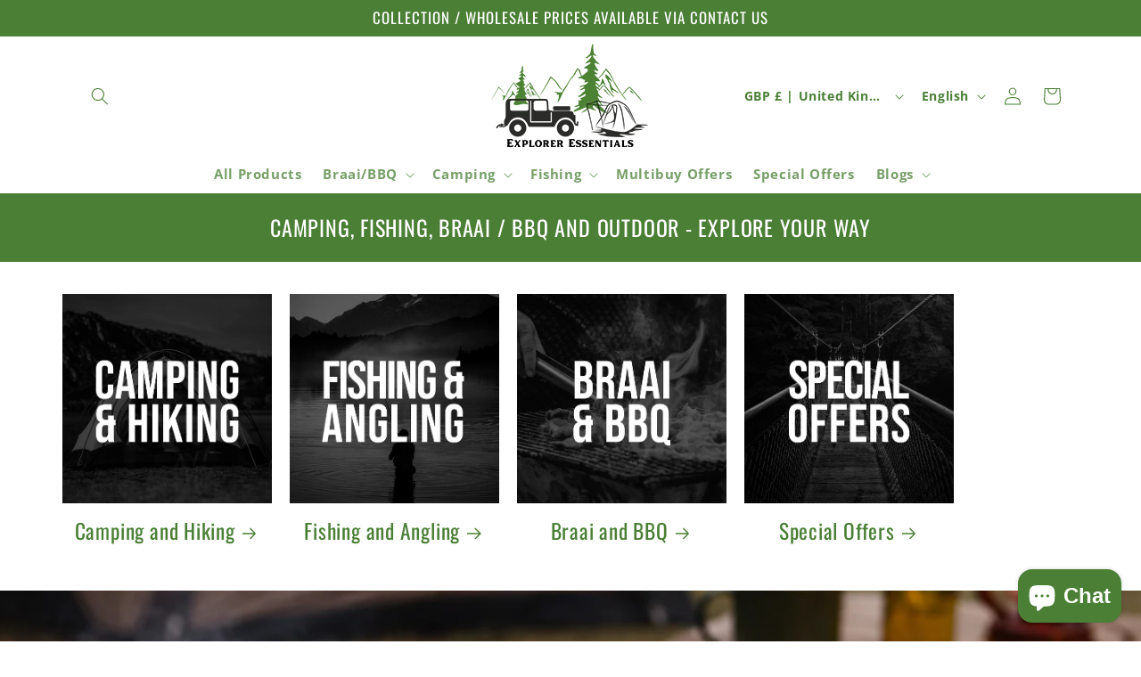

--- FILE ---
content_type: text/html; charset=utf-8
request_url: https://www.exploreressentials.co.uk/
body_size: 40707
content:
<!doctype html>
<html class="no-js" lang="en">
  <head>
    <meta charset="utf-8">
    <meta http-equiv="X-UA-Compatible" content="IE=edge">
    <meta name="viewport" content="width=device-width,initial-scale=1">
    <meta name="theme-color" content="">
    <link rel="canonical" href="https://www.exploreressentials.co.uk/">
    <link rel="preconnect" href="https://cdn.shopify.com" crossorigin>
<meta name="google-site-verification" content="-6GkR68s0pQygMQyWm1u3BefnlNO2D0kohwThy6G9U8" />
    <meta name="msvalidate.01" content="BDDFDE3178CAA9D5CC77C1CD02DCB083" />
<meta name="p:domain_verify" content="42a61fbac811c5cece4bbad9d9349aa1"/><link rel="icon" type="image/png" href="//www.exploreressentials.co.uk/cdn/shop/files/Explorer_Essentials_favourite-2.png?crop=center&height=32&v=1683233181&width=32"><link rel="preconnect" href="https://fonts.shopifycdn.com" crossorigin><title>
      Explorer Essentials | Camping, Fishing, Braai &amp; Barbecue
    </title>

    
      <meta name="description" content="Explore our excellent range of camping, fishing, braai and barbecue equipment! Everything you need to venture outdoors all in one place. Shop now!">
    
    
    

<meta property="og:site_name" content="Explorer Essentials">
<meta property="og:url" content="https://www.exploreressentials.co.uk/">
<meta property="og:title" content="Explorer Essentials | Camping, Fishing, Braai &amp; Barbecue">
<meta property="og:type" content="website">
<meta property="og:description" content="Explore our excellent range of camping, fishing, braai and barbecue equipment! Everything you need to venture outdoors all in one place. Shop now!"><meta property="og:image" content="http://www.exploreressentials.co.uk/cdn/shop/files/exploreressentialslogo.jpg?height=628&pad_color=fff&v=1687342110&width=1200">
  <meta property="og:image:secure_url" content="https://www.exploreressentials.co.uk/cdn/shop/files/exploreressentialslogo.jpg?height=628&pad_color=fff&v=1687342110&width=1200">
  <meta property="og:image:width" content="1200">
  <meta property="og:image:height" content="628"><meta name="twitter:site" content="@ExplorerEssLtd"><meta name="twitter:card" content="summary_large_image">
<meta name="twitter:title" content="Explorer Essentials | Camping, Fishing, Braai &amp; Barbecue">
<meta name="twitter:description" content="Explore our excellent range of camping, fishing, braai and barbecue equipment! Everything you need to venture outdoors all in one place. Shop now!">


    <script src="//www.exploreressentials.co.uk/cdn/shop/t/2/assets/constants.js?v=95358004781563950421682265439" defer="defer"></script>
    <script src="//www.exploreressentials.co.uk/cdn/shop/t/2/assets/pubsub.js?v=2921868252632587581682265439" defer="defer"></script>
    <script src="//www.exploreressentials.co.uk/cdn/shop/t/2/assets/global.js?v=127210358271191040921682265439" defer="defer"></script>
    <script>window.performance && window.performance.mark && window.performance.mark('shopify.content_for_header.start');</script><meta name="google-site-verification" content="F24hlDMVKCRwf0feyDNhGeZYcPokk2gujxsZZYHmPG8">
<meta name="facebook-domain-verification" content="f73xtqucofboupgn2ebwo00y6s5q62">
<meta id="shopify-digital-wallet" name="shopify-digital-wallet" content="/75066081573/digital_wallets/dialog">
<meta name="shopify-checkout-api-token" content="af8e3e30e58e36bdc036e08e138a164b">
<meta id="in-context-paypal-metadata" data-shop-id="75066081573" data-venmo-supported="false" data-environment="production" data-locale="en_US" data-paypal-v4="true" data-currency="GBP">
<link rel="alternate" hreflang="x-default" href="https://www.exploreressentials.co.uk/">
<link rel="alternate" hreflang="en" href="https://www.exploreressentials.co.uk/">
<link rel="alternate" hreflang="fr" href="https://www.exploreressentials.co.uk/fr">
<link rel="alternate" hreflang="de" href="https://www.exploreressentials.co.uk/de">
<script async="async" src="/checkouts/internal/preloads.js?locale=en-GB"></script>
<link rel="preconnect" href="https://shop.app" crossorigin="anonymous">
<script async="async" src="https://shop.app/checkouts/internal/preloads.js?locale=en-GB&shop_id=75066081573" crossorigin="anonymous"></script>
<script id="apple-pay-shop-capabilities" type="application/json">{"shopId":75066081573,"countryCode":"GB","currencyCode":"GBP","merchantCapabilities":["supports3DS"],"merchantId":"gid:\/\/shopify\/Shop\/75066081573","merchantName":"Explorer Essentials","requiredBillingContactFields":["postalAddress","email"],"requiredShippingContactFields":["postalAddress","email"],"shippingType":"shipping","supportedNetworks":["visa","maestro","masterCard","amex","discover","elo"],"total":{"type":"pending","label":"Explorer Essentials","amount":"1.00"},"shopifyPaymentsEnabled":true,"supportsSubscriptions":true}</script>
<script id="shopify-features" type="application/json">{"accessToken":"af8e3e30e58e36bdc036e08e138a164b","betas":["rich-media-storefront-analytics"],"domain":"www.exploreressentials.co.uk","predictiveSearch":true,"shopId":75066081573,"locale":"en"}</script>
<script>var Shopify = Shopify || {};
Shopify.shop = "explorer-essentials.myshopify.com";
Shopify.locale = "en";
Shopify.currency = {"active":"GBP","rate":"1.0"};
Shopify.country = "GB";
Shopify.theme = {"name":"Ride","id":147953156389,"schema_name":"Ride","schema_version":"9.0.0","theme_store_id":1500,"role":"main"};
Shopify.theme.handle = "null";
Shopify.theme.style = {"id":null,"handle":null};
Shopify.cdnHost = "www.exploreressentials.co.uk/cdn";
Shopify.routes = Shopify.routes || {};
Shopify.routes.root = "/";</script>
<script type="module">!function(o){(o.Shopify=o.Shopify||{}).modules=!0}(window);</script>
<script>!function(o){function n(){var o=[];function n(){o.push(Array.prototype.slice.apply(arguments))}return n.q=o,n}var t=o.Shopify=o.Shopify||{};t.loadFeatures=n(),t.autoloadFeatures=n()}(window);</script>
<script>
  window.ShopifyPay = window.ShopifyPay || {};
  window.ShopifyPay.apiHost = "shop.app\/pay";
  window.ShopifyPay.redirectState = null;
</script>
<script id="shop-js-analytics" type="application/json">{"pageType":"index"}</script>
<script defer="defer" async type="module" src="//www.exploreressentials.co.uk/cdn/shopifycloud/shop-js/modules/v2/client.init-shop-cart-sync_BdyHc3Nr.en.esm.js"></script>
<script defer="defer" async type="module" src="//www.exploreressentials.co.uk/cdn/shopifycloud/shop-js/modules/v2/chunk.common_Daul8nwZ.esm.js"></script>
<script type="module">
  await import("//www.exploreressentials.co.uk/cdn/shopifycloud/shop-js/modules/v2/client.init-shop-cart-sync_BdyHc3Nr.en.esm.js");
await import("//www.exploreressentials.co.uk/cdn/shopifycloud/shop-js/modules/v2/chunk.common_Daul8nwZ.esm.js");

  window.Shopify.SignInWithShop?.initShopCartSync?.({"fedCMEnabled":true,"windoidEnabled":true});

</script>
<script>
  window.Shopify = window.Shopify || {};
  if (!window.Shopify.featureAssets) window.Shopify.featureAssets = {};
  window.Shopify.featureAssets['shop-js'] = {"shop-cart-sync":["modules/v2/client.shop-cart-sync_QYOiDySF.en.esm.js","modules/v2/chunk.common_Daul8nwZ.esm.js"],"init-fed-cm":["modules/v2/client.init-fed-cm_DchLp9rc.en.esm.js","modules/v2/chunk.common_Daul8nwZ.esm.js"],"shop-button":["modules/v2/client.shop-button_OV7bAJc5.en.esm.js","modules/v2/chunk.common_Daul8nwZ.esm.js"],"init-windoid":["modules/v2/client.init-windoid_DwxFKQ8e.en.esm.js","modules/v2/chunk.common_Daul8nwZ.esm.js"],"shop-cash-offers":["modules/v2/client.shop-cash-offers_DWtL6Bq3.en.esm.js","modules/v2/chunk.common_Daul8nwZ.esm.js","modules/v2/chunk.modal_CQq8HTM6.esm.js"],"shop-toast-manager":["modules/v2/client.shop-toast-manager_CX9r1SjA.en.esm.js","modules/v2/chunk.common_Daul8nwZ.esm.js"],"init-shop-email-lookup-coordinator":["modules/v2/client.init-shop-email-lookup-coordinator_UhKnw74l.en.esm.js","modules/v2/chunk.common_Daul8nwZ.esm.js"],"pay-button":["modules/v2/client.pay-button_DzxNnLDY.en.esm.js","modules/v2/chunk.common_Daul8nwZ.esm.js"],"avatar":["modules/v2/client.avatar_BTnouDA3.en.esm.js"],"init-shop-cart-sync":["modules/v2/client.init-shop-cart-sync_BdyHc3Nr.en.esm.js","modules/v2/chunk.common_Daul8nwZ.esm.js"],"shop-login-button":["modules/v2/client.shop-login-button_D8B466_1.en.esm.js","modules/v2/chunk.common_Daul8nwZ.esm.js","modules/v2/chunk.modal_CQq8HTM6.esm.js"],"init-customer-accounts-sign-up":["modules/v2/client.init-customer-accounts-sign-up_C8fpPm4i.en.esm.js","modules/v2/client.shop-login-button_D8B466_1.en.esm.js","modules/v2/chunk.common_Daul8nwZ.esm.js","modules/v2/chunk.modal_CQq8HTM6.esm.js"],"init-shop-for-new-customer-accounts":["modules/v2/client.init-shop-for-new-customer-accounts_CVTO0Ztu.en.esm.js","modules/v2/client.shop-login-button_D8B466_1.en.esm.js","modules/v2/chunk.common_Daul8nwZ.esm.js","modules/v2/chunk.modal_CQq8HTM6.esm.js"],"init-customer-accounts":["modules/v2/client.init-customer-accounts_dRgKMfrE.en.esm.js","modules/v2/client.shop-login-button_D8B466_1.en.esm.js","modules/v2/chunk.common_Daul8nwZ.esm.js","modules/v2/chunk.modal_CQq8HTM6.esm.js"],"shop-follow-button":["modules/v2/client.shop-follow-button_CkZpjEct.en.esm.js","modules/v2/chunk.common_Daul8nwZ.esm.js","modules/v2/chunk.modal_CQq8HTM6.esm.js"],"lead-capture":["modules/v2/client.lead-capture_BntHBhfp.en.esm.js","modules/v2/chunk.common_Daul8nwZ.esm.js","modules/v2/chunk.modal_CQq8HTM6.esm.js"],"checkout-modal":["modules/v2/client.checkout-modal_CfxcYbTm.en.esm.js","modules/v2/chunk.common_Daul8nwZ.esm.js","modules/v2/chunk.modal_CQq8HTM6.esm.js"],"shop-login":["modules/v2/client.shop-login_Da4GZ2H6.en.esm.js","modules/v2/chunk.common_Daul8nwZ.esm.js","modules/v2/chunk.modal_CQq8HTM6.esm.js"],"payment-terms":["modules/v2/client.payment-terms_MV4M3zvL.en.esm.js","modules/v2/chunk.common_Daul8nwZ.esm.js","modules/v2/chunk.modal_CQq8HTM6.esm.js"]};
</script>
<script>(function() {
  var isLoaded = false;
  function asyncLoad() {
    if (isLoaded) return;
    isLoaded = true;
    var urls = ["https:\/\/ecommplugins-scripts.trustpilot.com\/v2.1\/js\/header.min.js?settings=eyJrZXkiOiJoRVM5NmtTcThWSVpDOHlyIiwicyI6InNrdSJ9\u0026shop=explorer-essentials.myshopify.com","https:\/\/ecommplugins-trustboxsettings.trustpilot.com\/explorer-essentials.myshopify.com.js?settings=1687035587159\u0026shop=explorer-essentials.myshopify.com","https:\/\/widget.trustpilot.com\/bootstrap\/v5\/tp.widget.sync.bootstrap.min.js?shop=explorer-essentials.myshopify.com","https:\/\/widget.trustpilot.com\/bootstrap\/v5\/tp.widget.sync.bootstrap.min.js?shop=explorer-essentials.myshopify.com","https:\/\/s3.eu-west-1.amazonaws.com\/production-klarna-il-shopify-osm\/a6c5e37d3b587ca7438f15aa90b429b47085a035\/explorer-essentials.myshopify.com-1708629538810.js?shop=explorer-essentials.myshopify.com"];
    for (var i = 0; i < urls.length; i++) {
      var s = document.createElement('script');
      s.type = 'text/javascript';
      s.async = true;
      s.src = urls[i];
      var x = document.getElementsByTagName('script')[0];
      x.parentNode.insertBefore(s, x);
    }
  };
  if(window.attachEvent) {
    window.attachEvent('onload', asyncLoad);
  } else {
    window.addEventListener('load', asyncLoad, false);
  }
})();</script>
<script id="__st">var __st={"a":75066081573,"offset":0,"reqid":"c6c0bcae-57e6-43ec-afdd-84a1840956b0-1768987432","pageurl":"www.exploreressentials.co.uk\/","u":"9bff97511151","p":"home"};</script>
<script>window.ShopifyPaypalV4VisibilityTracking = true;</script>
<script id="captcha-bootstrap">!function(){'use strict';const t='contact',e='account',n='new_comment',o=[[t,t],['blogs',n],['comments',n],[t,'customer']],c=[[e,'customer_login'],[e,'guest_login'],[e,'recover_customer_password'],[e,'create_customer']],r=t=>t.map((([t,e])=>`form[action*='/${t}']:not([data-nocaptcha='true']) input[name='form_type'][value='${e}']`)).join(','),a=t=>()=>t?[...document.querySelectorAll(t)].map((t=>t.form)):[];function s(){const t=[...o],e=r(t);return a(e)}const i='password',u='form_key',d=['recaptcha-v3-token','g-recaptcha-response','h-captcha-response',i],f=()=>{try{return window.sessionStorage}catch{return}},m='__shopify_v',_=t=>t.elements[u];function p(t,e,n=!1){try{const o=window.sessionStorage,c=JSON.parse(o.getItem(e)),{data:r}=function(t){const{data:e,action:n}=t;return t[m]||n?{data:e,action:n}:{data:t,action:n}}(c);for(const[e,n]of Object.entries(r))t.elements[e]&&(t.elements[e].value=n);n&&o.removeItem(e)}catch(o){console.error('form repopulation failed',{error:o})}}const l='form_type',E='cptcha';function T(t){t.dataset[E]=!0}const w=window,h=w.document,L='Shopify',v='ce_forms',y='captcha';let A=!1;((t,e)=>{const n=(g='f06e6c50-85a8-45c8-87d0-21a2b65856fe',I='https://cdn.shopify.com/shopifycloud/storefront-forms-hcaptcha/ce_storefront_forms_captcha_hcaptcha.v1.5.2.iife.js',D={infoText:'Protected by hCaptcha',privacyText:'Privacy',termsText:'Terms'},(t,e,n)=>{const o=w[L][v],c=o.bindForm;if(c)return c(t,g,e,D).then(n);var r;o.q.push([[t,g,e,D],n]),r=I,A||(h.body.append(Object.assign(h.createElement('script'),{id:'captcha-provider',async:!0,src:r})),A=!0)});var g,I,D;w[L]=w[L]||{},w[L][v]=w[L][v]||{},w[L][v].q=[],w[L][y]=w[L][y]||{},w[L][y].protect=function(t,e){n(t,void 0,e),T(t)},Object.freeze(w[L][y]),function(t,e,n,w,h,L){const[v,y,A,g]=function(t,e,n){const i=e?o:[],u=t?c:[],d=[...i,...u],f=r(d),m=r(i),_=r(d.filter((([t,e])=>n.includes(e))));return[a(f),a(m),a(_),s()]}(w,h,L),I=t=>{const e=t.target;return e instanceof HTMLFormElement?e:e&&e.form},D=t=>v().includes(t);t.addEventListener('submit',(t=>{const e=I(t);if(!e)return;const n=D(e)&&!e.dataset.hcaptchaBound&&!e.dataset.recaptchaBound,o=_(e),c=g().includes(e)&&(!o||!o.value);(n||c)&&t.preventDefault(),c&&!n&&(function(t){try{if(!f())return;!function(t){const e=f();if(!e)return;const n=_(t);if(!n)return;const o=n.value;o&&e.removeItem(o)}(t);const e=Array.from(Array(32),(()=>Math.random().toString(36)[2])).join('');!function(t,e){_(t)||t.append(Object.assign(document.createElement('input'),{type:'hidden',name:u})),t.elements[u].value=e}(t,e),function(t,e){const n=f();if(!n)return;const o=[...t.querySelectorAll(`input[type='${i}']`)].map((({name:t})=>t)),c=[...d,...o],r={};for(const[a,s]of new FormData(t).entries())c.includes(a)||(r[a]=s);n.setItem(e,JSON.stringify({[m]:1,action:t.action,data:r}))}(t,e)}catch(e){console.error('failed to persist form',e)}}(e),e.submit())}));const S=(t,e)=>{t&&!t.dataset[E]&&(n(t,e.some((e=>e===t))),T(t))};for(const o of['focusin','change'])t.addEventListener(o,(t=>{const e=I(t);D(e)&&S(e,y())}));const B=e.get('form_key'),M=e.get(l),P=B&&M;t.addEventListener('DOMContentLoaded',(()=>{const t=y();if(P)for(const e of t)e.elements[l].value===M&&p(e,B);[...new Set([...A(),...v().filter((t=>'true'===t.dataset.shopifyCaptcha))])].forEach((e=>S(e,t)))}))}(h,new URLSearchParams(w.location.search),n,t,e,['guest_login'])})(!0,!0)}();</script>
<script integrity="sha256-4kQ18oKyAcykRKYeNunJcIwy7WH5gtpwJnB7kiuLZ1E=" data-source-attribution="shopify.loadfeatures" defer="defer" src="//www.exploreressentials.co.uk/cdn/shopifycloud/storefront/assets/storefront/load_feature-a0a9edcb.js" crossorigin="anonymous"></script>
<script crossorigin="anonymous" defer="defer" src="//www.exploreressentials.co.uk/cdn/shopifycloud/storefront/assets/shopify_pay/storefront-65b4c6d7.js?v=20250812"></script>
<script data-source-attribution="shopify.dynamic_checkout.dynamic.init">var Shopify=Shopify||{};Shopify.PaymentButton=Shopify.PaymentButton||{isStorefrontPortableWallets:!0,init:function(){window.Shopify.PaymentButton.init=function(){};var t=document.createElement("script");t.src="https://www.exploreressentials.co.uk/cdn/shopifycloud/portable-wallets/latest/portable-wallets.en.js",t.type="module",document.head.appendChild(t)}};
</script>
<script data-source-attribution="shopify.dynamic_checkout.buyer_consent">
  function portableWalletsHideBuyerConsent(e){var t=document.getElementById("shopify-buyer-consent"),n=document.getElementById("shopify-subscription-policy-button");t&&n&&(t.classList.add("hidden"),t.setAttribute("aria-hidden","true"),n.removeEventListener("click",e))}function portableWalletsShowBuyerConsent(e){var t=document.getElementById("shopify-buyer-consent"),n=document.getElementById("shopify-subscription-policy-button");t&&n&&(t.classList.remove("hidden"),t.removeAttribute("aria-hidden"),n.addEventListener("click",e))}window.Shopify?.PaymentButton&&(window.Shopify.PaymentButton.hideBuyerConsent=portableWalletsHideBuyerConsent,window.Shopify.PaymentButton.showBuyerConsent=portableWalletsShowBuyerConsent);
</script>
<script data-source-attribution="shopify.dynamic_checkout.cart.bootstrap">document.addEventListener("DOMContentLoaded",(function(){function t(){return document.querySelector("shopify-accelerated-checkout-cart, shopify-accelerated-checkout")}if(t())Shopify.PaymentButton.init();else{new MutationObserver((function(e,n){t()&&(Shopify.PaymentButton.init(),n.disconnect())})).observe(document.body,{childList:!0,subtree:!0})}}));
</script>
<link id="shopify-accelerated-checkout-styles" rel="stylesheet" media="screen" href="https://www.exploreressentials.co.uk/cdn/shopifycloud/portable-wallets/latest/accelerated-checkout-backwards-compat.css" crossorigin="anonymous">
<style id="shopify-accelerated-checkout-cart">
        #shopify-buyer-consent {
  margin-top: 1em;
  display: inline-block;
  width: 100%;
}

#shopify-buyer-consent.hidden {
  display: none;
}

#shopify-subscription-policy-button {
  background: none;
  border: none;
  padding: 0;
  text-decoration: underline;
  font-size: inherit;
  cursor: pointer;
}

#shopify-subscription-policy-button::before {
  box-shadow: none;
}

      </style>
<script id="sections-script" data-sections="header" defer="defer" src="//www.exploreressentials.co.uk/cdn/shop/t/2/compiled_assets/scripts.js?v=593"></script>
<script>window.performance && window.performance.mark && window.performance.mark('shopify.content_for_header.end');</script>


    <style data-shopify>
      @font-face {
  font-family: "Open Sans";
  font-weight: 400;
  font-style: normal;
  font-display: swap;
  src: url("//www.exploreressentials.co.uk/cdn/fonts/open_sans/opensans_n4.c32e4d4eca5273f6d4ee95ddf54b5bbb75fc9b61.woff2") format("woff2"),
       url("//www.exploreressentials.co.uk/cdn/fonts/open_sans/opensans_n4.5f3406f8d94162b37bfa232b486ac93ee892406d.woff") format("woff");
}

      @font-face {
  font-family: "Open Sans";
  font-weight: 700;
  font-style: normal;
  font-display: swap;
  src: url("//www.exploreressentials.co.uk/cdn/fonts/open_sans/opensans_n7.a9393be1574ea8606c68f4441806b2711d0d13e4.woff2") format("woff2"),
       url("//www.exploreressentials.co.uk/cdn/fonts/open_sans/opensans_n7.7b8af34a6ebf52beb1a4c1d8c73ad6910ec2e553.woff") format("woff");
}

      @font-face {
  font-family: "Open Sans";
  font-weight: 400;
  font-style: italic;
  font-display: swap;
  src: url("//www.exploreressentials.co.uk/cdn/fonts/open_sans/opensans_i4.6f1d45f7a46916cc95c694aab32ecbf7509cbf33.woff2") format("woff2"),
       url("//www.exploreressentials.co.uk/cdn/fonts/open_sans/opensans_i4.4efaa52d5a57aa9a57c1556cc2b7465d18839daa.woff") format("woff");
}

      @font-face {
  font-family: "Open Sans";
  font-weight: 700;
  font-style: italic;
  font-display: swap;
  src: url("//www.exploreressentials.co.uk/cdn/fonts/open_sans/opensans_i7.916ced2e2ce15f7fcd95d196601a15e7b89ee9a4.woff2") format("woff2"),
       url("//www.exploreressentials.co.uk/cdn/fonts/open_sans/opensans_i7.99a9cff8c86ea65461de497ade3d515a98f8b32a.woff") format("woff");
}

      @font-face {
  font-family: Oswald;
  font-weight: 400;
  font-style: normal;
  font-display: swap;
  src: url("//www.exploreressentials.co.uk/cdn/fonts/oswald/oswald_n4.7760ed7a63e536050f64bb0607ff70ce07a480bd.woff2") format("woff2"),
       url("//www.exploreressentials.co.uk/cdn/fonts/oswald/oswald_n4.ae5e497f60fc686568afe76e9ff1872693c533e9.woff") format("woff");
}


      :root {
        --font-body-family: "Open Sans", sans-serif;
        --font-body-style: normal;
        --font-body-weight: 400;
        --font-body-weight-bold: 700;

        --font-heading-family: Oswald, sans-serif;
        --font-heading-style: normal;
        --font-heading-weight: 400;

        --font-body-scale: 1.0;
        --font-heading-scale: 1.3;

        --color-base-text: 74, 127, 53;
        --color-shadow: 74, 127, 53;
        --color-base-background-1: 255, 255, 255;
        --color-base-background-2: 126, 139, 157;
        --color-base-solid-button-labels: 255, 255, 255;
        --color-base-outline-button-labels: 74, 127, 53;
        --color-base-accent-1: 74, 127, 53;
        --color-base-accent-2: 74, 127, 53;
        --payment-terms-background-color: #fff;

        --gradient-base-background-1: #fff;
        --gradient-base-background-2: #7e8b9d;
        --gradient-base-accent-1: #4a7f35;
        --gradient-base-accent-2: #4a7f35;

        --media-padding: px;
        --media-border-opacity: 0.1;
        --media-border-width: 0px;
        --media-radius: 0px;
        --media-shadow-opacity: 0.0;
        --media-shadow-horizontal-offset: 0px;
        --media-shadow-vertical-offset: 2px;
        --media-shadow-blur-radius: 5px;
        --media-shadow-visible: 0;

        --page-width: 120rem;
        --page-width-margin: 0rem;

        --product-card-image-padding: 0.0rem;
        --product-card-corner-radius: 0.0rem;
        --product-card-text-alignment: left;
        --product-card-border-width: 0.0rem;
        --product-card-border-opacity: 0.1;
        --product-card-shadow-opacity: 0.0;
        --product-card-shadow-visible: 0;
        --product-card-shadow-horizontal-offset: 0.0rem;
        --product-card-shadow-vertical-offset: 0.4rem;
        --product-card-shadow-blur-radius: 0.5rem;

        --collection-card-image-padding: 0.0rem;
        --collection-card-corner-radius: 0.0rem;
        --collection-card-text-alignment: center;
        --collection-card-border-width: 0.0rem;
        --collection-card-border-opacity: 0.1;
        --collection-card-shadow-opacity: 0.0;
        --collection-card-shadow-visible: 0;
        --collection-card-shadow-horizontal-offset: 0.0rem;
        --collection-card-shadow-vertical-offset: 0.4rem;
        --collection-card-shadow-blur-radius: 0.5rem;

        --blog-card-image-padding: 0.0rem;
        --blog-card-corner-radius: 0.0rem;
        --blog-card-text-alignment: left;
        --blog-card-border-width: 0.0rem;
        --blog-card-border-opacity: 0.1;
        --blog-card-shadow-opacity: 0.0;
        --blog-card-shadow-visible: 0;
        --blog-card-shadow-horizontal-offset: 0.0rem;
        --blog-card-shadow-vertical-offset: 0.4rem;
        --blog-card-shadow-blur-radius: 0.5rem;

        --badge-corner-radius: 4.0rem;

        --popup-border-width: 1px;
        --popup-border-opacity: 0.1;
        --popup-corner-radius: 0px;
        --popup-shadow-opacity: 0.0;
        --popup-shadow-horizontal-offset: 0px;
        --popup-shadow-vertical-offset: 4px;
        --popup-shadow-blur-radius: 5px;

        --drawer-border-width: 1px;
        --drawer-border-opacity: 0.1;
        --drawer-shadow-opacity: 0.0;
        --drawer-shadow-horizontal-offset: 0px;
        --drawer-shadow-vertical-offset: 4px;
        --drawer-shadow-blur-radius: 5px;

        --spacing-sections-desktop: 0px;
        --spacing-sections-mobile: 0px;

        --grid-desktop-vertical-spacing: 40px;
        --grid-desktop-horizontal-spacing: 40px;
        --grid-mobile-vertical-spacing: 20px;
        --grid-mobile-horizontal-spacing: 20px;

        --text-boxes-border-opacity: 0.1;
        --text-boxes-border-width: 0px;
        --text-boxes-radius: 0px;
        --text-boxes-shadow-opacity: 0.0;
        --text-boxes-shadow-visible: 0;
        --text-boxes-shadow-horizontal-offset: 0px;
        --text-boxes-shadow-vertical-offset: 4px;
        --text-boxes-shadow-blur-radius: 5px;

        --buttons-radius: 0px;
        --buttons-radius-outset: 0px;
        --buttons-border-width: 1px;
        --buttons-border-opacity: 1.0;
        --buttons-shadow-opacity: 0.0;
        --buttons-shadow-visible: 0;
        --buttons-shadow-horizontal-offset: 0px;
        --buttons-shadow-vertical-offset: 4px;
        --buttons-shadow-blur-radius: 5px;
        --buttons-border-offset: 0px;

        --inputs-radius: 0px;
        --inputs-border-width: 1px;
        --inputs-border-opacity: 0.55;
        --inputs-shadow-opacity: 0.0;
        --inputs-shadow-horizontal-offset: 0px;
        --inputs-margin-offset: 0px;
        --inputs-shadow-vertical-offset: 2px;
        --inputs-shadow-blur-radius: 5px;
        --inputs-radius-outset: 0px;

        --variant-pills-radius: 40px;
        --variant-pills-border-width: 1px;
        --variant-pills-border-opacity: 0.55;
        --variant-pills-shadow-opacity: 0.0;
        --variant-pills-shadow-horizontal-offset: 0px;
        --variant-pills-shadow-vertical-offset: 4px;
        --variant-pills-shadow-blur-radius: 5px;
      }

      *,
      *::before,
      *::after {
        box-sizing: inherit;
      }

      html {
        box-sizing: border-box;
        font-size: calc(var(--font-body-scale) * 62.5%);
        height: 100%;
      }

      body {
        display: grid;
        grid-template-rows: auto auto 1fr auto;
        grid-template-columns: 100%;
        min-height: 100%;
        margin: 0;
        font-size: 1.5rem;
        letter-spacing: 0.06rem;
        line-height: calc(1 + 0.8 / var(--font-body-scale));
        font-family: var(--font-body-family);
        font-style: var(--font-body-style);
        font-weight: var(--font-body-weight);
      }

      @media screen and (min-width: 750px) {
        body {
          font-size: 1.6rem;
        }
      }
    </style>

    <link href="//www.exploreressentials.co.uk/cdn/shop/t/2/assets/base.css?v=60830639310274487391699627961" rel="stylesheet" type="text/css" media="all" />
<link rel="preload" as="font" href="//www.exploreressentials.co.uk/cdn/fonts/open_sans/opensans_n4.c32e4d4eca5273f6d4ee95ddf54b5bbb75fc9b61.woff2" type="font/woff2" crossorigin><link rel="preload" as="font" href="//www.exploreressentials.co.uk/cdn/fonts/oswald/oswald_n4.7760ed7a63e536050f64bb0607ff70ce07a480bd.woff2" type="font/woff2" crossorigin><link rel="stylesheet" href="//www.exploreressentials.co.uk/cdn/shop/t/2/assets/component-predictive-search.css?v=85913294783299393391682265439" media="print" onload="this.media='all'"><script>document.documentElement.className = document.documentElement.className.replace('no-js', 'js');
    if (Shopify.designMode) {
      document.documentElement.classList.add('shopify-design-mode');
    }
    </script>
  <meta name="msvalidate.01" content="BDDFDE3178CAA9D5CC77C1CD02DCB083" />

<!-- Google tag (gtag.js) -->
<script async src="https://www.googletagmanager.com/gtag/js?id=AW-11253006104"></script>
<script>
  window.dataLayer = window.dataLayer || [];
  function gtag(){dataLayer.push(arguments);}
  gtag('js', new Date());

  gtag('config', 'AW-11253006104');
</script>

<script type="text/javascript">
    (function(c,l,a,r,i,t,y){
        c[a]=c[a]||function(){(c[a].q=c[a].q||[]).push(arguments)};
        t=l.createElement(r);t.async=1;t.src="https://www.clarity.ms/tag/"+i;
        y=l.getElementsByTagName(r)[0];y.parentNode.insertBefore(t,y);
    })(window, document, "clarity", "script", "nccx5n07u5");
</script>

  <script src="https://cdn.shopify.com/extensions/e8878072-2f6b-4e89-8082-94b04320908d/inbox-1254/assets/inbox-chat-loader.js" type="text/javascript" defer="defer"></script>
<link href="https://monorail-edge.shopifysvc.com" rel="dns-prefetch">
<script>(function(){if ("sendBeacon" in navigator && "performance" in window) {try {var session_token_from_headers = performance.getEntriesByType('navigation')[0].serverTiming.find(x => x.name == '_s').description;} catch {var session_token_from_headers = undefined;}var session_cookie_matches = document.cookie.match(/_shopify_s=([^;]*)/);var session_token_from_cookie = session_cookie_matches && session_cookie_matches.length === 2 ? session_cookie_matches[1] : "";var session_token = session_token_from_headers || session_token_from_cookie || "";function handle_abandonment_event(e) {var entries = performance.getEntries().filter(function(entry) {return /monorail-edge.shopifysvc.com/.test(entry.name);});if (!window.abandonment_tracked && entries.length === 0) {window.abandonment_tracked = true;var currentMs = Date.now();var navigation_start = performance.timing.navigationStart;var payload = {shop_id: 75066081573,url: window.location.href,navigation_start,duration: currentMs - navigation_start,session_token,page_type: "index"};window.navigator.sendBeacon("https://monorail-edge.shopifysvc.com/v1/produce", JSON.stringify({schema_id: "online_store_buyer_site_abandonment/1.1",payload: payload,metadata: {event_created_at_ms: currentMs,event_sent_at_ms: currentMs}}));}}window.addEventListener('pagehide', handle_abandonment_event);}}());</script>
<script id="web-pixels-manager-setup">(function e(e,d,r,n,o){if(void 0===o&&(o={}),!Boolean(null===(a=null===(i=window.Shopify)||void 0===i?void 0:i.analytics)||void 0===a?void 0:a.replayQueue)){var i,a;window.Shopify=window.Shopify||{};var t=window.Shopify;t.analytics=t.analytics||{};var s=t.analytics;s.replayQueue=[],s.publish=function(e,d,r){return s.replayQueue.push([e,d,r]),!0};try{self.performance.mark("wpm:start")}catch(e){}var l=function(){var e={modern:/Edge?\/(1{2}[4-9]|1[2-9]\d|[2-9]\d{2}|\d{4,})\.\d+(\.\d+|)|Firefox\/(1{2}[4-9]|1[2-9]\d|[2-9]\d{2}|\d{4,})\.\d+(\.\d+|)|Chrom(ium|e)\/(9{2}|\d{3,})\.\d+(\.\d+|)|(Maci|X1{2}).+ Version\/(15\.\d+|(1[6-9]|[2-9]\d|\d{3,})\.\d+)([,.]\d+|)( \(\w+\)|)( Mobile\/\w+|) Safari\/|Chrome.+OPR\/(9{2}|\d{3,})\.\d+\.\d+|(CPU[ +]OS|iPhone[ +]OS|CPU[ +]iPhone|CPU IPhone OS|CPU iPad OS)[ +]+(15[._]\d+|(1[6-9]|[2-9]\d|\d{3,})[._]\d+)([._]\d+|)|Android:?[ /-](13[3-9]|1[4-9]\d|[2-9]\d{2}|\d{4,})(\.\d+|)(\.\d+|)|Android.+Firefox\/(13[5-9]|1[4-9]\d|[2-9]\d{2}|\d{4,})\.\d+(\.\d+|)|Android.+Chrom(ium|e)\/(13[3-9]|1[4-9]\d|[2-9]\d{2}|\d{4,})\.\d+(\.\d+|)|SamsungBrowser\/([2-9]\d|\d{3,})\.\d+/,legacy:/Edge?\/(1[6-9]|[2-9]\d|\d{3,})\.\d+(\.\d+|)|Firefox\/(5[4-9]|[6-9]\d|\d{3,})\.\d+(\.\d+|)|Chrom(ium|e)\/(5[1-9]|[6-9]\d|\d{3,})\.\d+(\.\d+|)([\d.]+$|.*Safari\/(?![\d.]+ Edge\/[\d.]+$))|(Maci|X1{2}).+ Version\/(10\.\d+|(1[1-9]|[2-9]\d|\d{3,})\.\d+)([,.]\d+|)( \(\w+\)|)( Mobile\/\w+|) Safari\/|Chrome.+OPR\/(3[89]|[4-9]\d|\d{3,})\.\d+\.\d+|(CPU[ +]OS|iPhone[ +]OS|CPU[ +]iPhone|CPU IPhone OS|CPU iPad OS)[ +]+(10[._]\d+|(1[1-9]|[2-9]\d|\d{3,})[._]\d+)([._]\d+|)|Android:?[ /-](13[3-9]|1[4-9]\d|[2-9]\d{2}|\d{4,})(\.\d+|)(\.\d+|)|Mobile Safari.+OPR\/([89]\d|\d{3,})\.\d+\.\d+|Android.+Firefox\/(13[5-9]|1[4-9]\d|[2-9]\d{2}|\d{4,})\.\d+(\.\d+|)|Android.+Chrom(ium|e)\/(13[3-9]|1[4-9]\d|[2-9]\d{2}|\d{4,})\.\d+(\.\d+|)|Android.+(UC? ?Browser|UCWEB|U3)[ /]?(15\.([5-9]|\d{2,})|(1[6-9]|[2-9]\d|\d{3,})\.\d+)\.\d+|SamsungBrowser\/(5\.\d+|([6-9]|\d{2,})\.\d+)|Android.+MQ{2}Browser\/(14(\.(9|\d{2,})|)|(1[5-9]|[2-9]\d|\d{3,})(\.\d+|))(\.\d+|)|K[Aa][Ii]OS\/(3\.\d+|([4-9]|\d{2,})\.\d+)(\.\d+|)/},d=e.modern,r=e.legacy,n=navigator.userAgent;return n.match(d)?"modern":n.match(r)?"legacy":"unknown"}(),u="modern"===l?"modern":"legacy",c=(null!=n?n:{modern:"",legacy:""})[u],f=function(e){return[e.baseUrl,"/wpm","/b",e.hashVersion,"modern"===e.buildTarget?"m":"l",".js"].join("")}({baseUrl:d,hashVersion:r,buildTarget:u}),m=function(e){var d=e.version,r=e.bundleTarget,n=e.surface,o=e.pageUrl,i=e.monorailEndpoint;return{emit:function(e){var a=e.status,t=e.errorMsg,s=(new Date).getTime(),l=JSON.stringify({metadata:{event_sent_at_ms:s},events:[{schema_id:"web_pixels_manager_load/3.1",payload:{version:d,bundle_target:r,page_url:o,status:a,surface:n,error_msg:t},metadata:{event_created_at_ms:s}}]});if(!i)return console&&console.warn&&console.warn("[Web Pixels Manager] No Monorail endpoint provided, skipping logging."),!1;try{return self.navigator.sendBeacon.bind(self.navigator)(i,l)}catch(e){}var u=new XMLHttpRequest;try{return u.open("POST",i,!0),u.setRequestHeader("Content-Type","text/plain"),u.send(l),!0}catch(e){return console&&console.warn&&console.warn("[Web Pixels Manager] Got an unhandled error while logging to Monorail."),!1}}}}({version:r,bundleTarget:l,surface:e.surface,pageUrl:self.location.href,monorailEndpoint:e.monorailEndpoint});try{o.browserTarget=l,function(e){var d=e.src,r=e.async,n=void 0===r||r,o=e.onload,i=e.onerror,a=e.sri,t=e.scriptDataAttributes,s=void 0===t?{}:t,l=document.createElement("script"),u=document.querySelector("head"),c=document.querySelector("body");if(l.async=n,l.src=d,a&&(l.integrity=a,l.crossOrigin="anonymous"),s)for(var f in s)if(Object.prototype.hasOwnProperty.call(s,f))try{l.dataset[f]=s[f]}catch(e){}if(o&&l.addEventListener("load",o),i&&l.addEventListener("error",i),u)u.appendChild(l);else{if(!c)throw new Error("Did not find a head or body element to append the script");c.appendChild(l)}}({src:f,async:!0,onload:function(){if(!function(){var e,d;return Boolean(null===(d=null===(e=window.Shopify)||void 0===e?void 0:e.analytics)||void 0===d?void 0:d.initialized)}()){var d=window.webPixelsManager.init(e)||void 0;if(d){var r=window.Shopify.analytics;r.replayQueue.forEach((function(e){var r=e[0],n=e[1],o=e[2];d.publishCustomEvent(r,n,o)})),r.replayQueue=[],r.publish=d.publishCustomEvent,r.visitor=d.visitor,r.initialized=!0}}},onerror:function(){return m.emit({status:"failed",errorMsg:"".concat(f," has failed to load")})},sri:function(e){var d=/^sha384-[A-Za-z0-9+/=]+$/;return"string"==typeof e&&d.test(e)}(c)?c:"",scriptDataAttributes:o}),m.emit({status:"loading"})}catch(e){m.emit({status:"failed",errorMsg:(null==e?void 0:e.message)||"Unknown error"})}}})({shopId: 75066081573,storefrontBaseUrl: "https://www.exploreressentials.co.uk",extensionsBaseUrl: "https://extensions.shopifycdn.com/cdn/shopifycloud/web-pixels-manager",monorailEndpoint: "https://monorail-edge.shopifysvc.com/unstable/produce_batch",surface: "storefront-renderer",enabledBetaFlags: ["2dca8a86"],webPixelsConfigList: [{"id":"834208037","configuration":"{\"config\":\"{\\\"pixel_id\\\":\\\"G-DVGB6P20SS\\\",\\\"target_country\\\":\\\"GB\\\",\\\"gtag_events\\\":[{\\\"type\\\":\\\"search\\\",\\\"action_label\\\":[\\\"G-DVGB6P20SS\\\",\\\"AW-11253006104\\\/K7wSCIu0z70YEJj-7PUp\\\"]},{\\\"type\\\":\\\"begin_checkout\\\",\\\"action_label\\\":[\\\"G-DVGB6P20SS\\\",\\\"AW-11253006104\\\/OGlNCJG0z70YEJj-7PUp\\\"]},{\\\"type\\\":\\\"view_item\\\",\\\"action_label\\\":[\\\"G-DVGB6P20SS\\\",\\\"AW-11253006104\\\/-q7NCIi0z70YEJj-7PUp\\\",\\\"MC-91SZ9CSHVC\\\"]},{\\\"type\\\":\\\"purchase\\\",\\\"action_label\\\":[\\\"G-DVGB6P20SS\\\",\\\"AW-11253006104\\\/4-viCIK0z70YEJj-7PUp\\\",\\\"MC-91SZ9CSHVC\\\"]},{\\\"type\\\":\\\"page_view\\\",\\\"action_label\\\":[\\\"G-DVGB6P20SS\\\",\\\"AW-11253006104\\\/EkavCIW0z70YEJj-7PUp\\\",\\\"MC-91SZ9CSHVC\\\"]},{\\\"type\\\":\\\"add_payment_info\\\",\\\"action_label\\\":[\\\"G-DVGB6P20SS\\\",\\\"AW-11253006104\\\/eBO-CJS0z70YEJj-7PUp\\\"]},{\\\"type\\\":\\\"add_to_cart\\\",\\\"action_label\\\":[\\\"G-DVGB6P20SS\\\",\\\"AW-11253006104\\\/a5pqCI60z70YEJj-7PUp\\\"]}],\\\"enable_monitoring_mode\\\":false}\"}","eventPayloadVersion":"v1","runtimeContext":"OPEN","scriptVersion":"b2a88bafab3e21179ed38636efcd8a93","type":"APP","apiClientId":1780363,"privacyPurposes":[],"dataSharingAdjustments":{"protectedCustomerApprovalScopes":["read_customer_address","read_customer_email","read_customer_name","read_customer_personal_data","read_customer_phone"]}},{"id":"698253605","configuration":"{\"pixelCode\":\"CMG6AMRC77U58IEM0M40\"}","eventPayloadVersion":"v1","runtimeContext":"STRICT","scriptVersion":"22e92c2ad45662f435e4801458fb78cc","type":"APP","apiClientId":4383523,"privacyPurposes":["ANALYTICS","MARKETING","SALE_OF_DATA"],"dataSharingAdjustments":{"protectedCustomerApprovalScopes":["read_customer_address","read_customer_email","read_customer_name","read_customer_personal_data","read_customer_phone"]}},{"id":"430965029","configuration":"{\"pixel_id\":\"1491429874993863\",\"pixel_type\":\"facebook_pixel\",\"metaapp_system_user_token\":\"-\"}","eventPayloadVersion":"v1","runtimeContext":"OPEN","scriptVersion":"ca16bc87fe92b6042fbaa3acc2fbdaa6","type":"APP","apiClientId":2329312,"privacyPurposes":["ANALYTICS","MARKETING","SALE_OF_DATA"],"dataSharingAdjustments":{"protectedCustomerApprovalScopes":["read_customer_address","read_customer_email","read_customer_name","read_customer_personal_data","read_customer_phone"]}},{"id":"209191205","configuration":"{\"tagID\":\"2612848212195\"}","eventPayloadVersion":"v1","runtimeContext":"STRICT","scriptVersion":"18031546ee651571ed29edbe71a3550b","type":"APP","apiClientId":3009811,"privacyPurposes":["ANALYTICS","MARKETING","SALE_OF_DATA"],"dataSharingAdjustments":{"protectedCustomerApprovalScopes":["read_customer_address","read_customer_email","read_customer_name","read_customer_personal_data","read_customer_phone"]}},{"id":"shopify-app-pixel","configuration":"{}","eventPayloadVersion":"v1","runtimeContext":"STRICT","scriptVersion":"0450","apiClientId":"shopify-pixel","type":"APP","privacyPurposes":["ANALYTICS","MARKETING"]},{"id":"shopify-custom-pixel","eventPayloadVersion":"v1","runtimeContext":"LAX","scriptVersion":"0450","apiClientId":"shopify-pixel","type":"CUSTOM","privacyPurposes":["ANALYTICS","MARKETING"]}],isMerchantRequest: false,initData: {"shop":{"name":"Explorer Essentials","paymentSettings":{"currencyCode":"GBP"},"myshopifyDomain":"explorer-essentials.myshopify.com","countryCode":"GB","storefrontUrl":"https:\/\/www.exploreressentials.co.uk"},"customer":null,"cart":null,"checkout":null,"productVariants":[],"purchasingCompany":null},},"https://www.exploreressentials.co.uk/cdn","fcfee988w5aeb613cpc8e4bc33m6693e112",{"modern":"","legacy":""},{"shopId":"75066081573","storefrontBaseUrl":"https:\/\/www.exploreressentials.co.uk","extensionBaseUrl":"https:\/\/extensions.shopifycdn.com\/cdn\/shopifycloud\/web-pixels-manager","surface":"storefront-renderer","enabledBetaFlags":"[\"2dca8a86\"]","isMerchantRequest":"false","hashVersion":"fcfee988w5aeb613cpc8e4bc33m6693e112","publish":"custom","events":"[[\"page_viewed\",{}]]"});</script><script>
  window.ShopifyAnalytics = window.ShopifyAnalytics || {};
  window.ShopifyAnalytics.meta = window.ShopifyAnalytics.meta || {};
  window.ShopifyAnalytics.meta.currency = 'GBP';
  var meta = {"page":{"pageType":"home","requestId":"c6c0bcae-57e6-43ec-afdd-84a1840956b0-1768987432"}};
  for (var attr in meta) {
    window.ShopifyAnalytics.meta[attr] = meta[attr];
  }
</script>
<script class="analytics">
  (function () {
    var customDocumentWrite = function(content) {
      var jquery = null;

      if (window.jQuery) {
        jquery = window.jQuery;
      } else if (window.Checkout && window.Checkout.$) {
        jquery = window.Checkout.$;
      }

      if (jquery) {
        jquery('body').append(content);
      }
    };

    var hasLoggedConversion = function(token) {
      if (token) {
        return document.cookie.indexOf('loggedConversion=' + token) !== -1;
      }
      return false;
    }

    var setCookieIfConversion = function(token) {
      if (token) {
        var twoMonthsFromNow = new Date(Date.now());
        twoMonthsFromNow.setMonth(twoMonthsFromNow.getMonth() + 2);

        document.cookie = 'loggedConversion=' + token + '; expires=' + twoMonthsFromNow;
      }
    }

    var trekkie = window.ShopifyAnalytics.lib = window.trekkie = window.trekkie || [];
    if (trekkie.integrations) {
      return;
    }
    trekkie.methods = [
      'identify',
      'page',
      'ready',
      'track',
      'trackForm',
      'trackLink'
    ];
    trekkie.factory = function(method) {
      return function() {
        var args = Array.prototype.slice.call(arguments);
        args.unshift(method);
        trekkie.push(args);
        return trekkie;
      };
    };
    for (var i = 0; i < trekkie.methods.length; i++) {
      var key = trekkie.methods[i];
      trekkie[key] = trekkie.factory(key);
    }
    trekkie.load = function(config) {
      trekkie.config = config || {};
      trekkie.config.initialDocumentCookie = document.cookie;
      var first = document.getElementsByTagName('script')[0];
      var script = document.createElement('script');
      script.type = 'text/javascript';
      script.onerror = function(e) {
        var scriptFallback = document.createElement('script');
        scriptFallback.type = 'text/javascript';
        scriptFallback.onerror = function(error) {
                var Monorail = {
      produce: function produce(monorailDomain, schemaId, payload) {
        var currentMs = new Date().getTime();
        var event = {
          schema_id: schemaId,
          payload: payload,
          metadata: {
            event_created_at_ms: currentMs,
            event_sent_at_ms: currentMs
          }
        };
        return Monorail.sendRequest("https://" + monorailDomain + "/v1/produce", JSON.stringify(event));
      },
      sendRequest: function sendRequest(endpointUrl, payload) {
        // Try the sendBeacon API
        if (window && window.navigator && typeof window.navigator.sendBeacon === 'function' && typeof window.Blob === 'function' && !Monorail.isIos12()) {
          var blobData = new window.Blob([payload], {
            type: 'text/plain'
          });

          if (window.navigator.sendBeacon(endpointUrl, blobData)) {
            return true;
          } // sendBeacon was not successful

        } // XHR beacon

        var xhr = new XMLHttpRequest();

        try {
          xhr.open('POST', endpointUrl);
          xhr.setRequestHeader('Content-Type', 'text/plain');
          xhr.send(payload);
        } catch (e) {
          console.log(e);
        }

        return false;
      },
      isIos12: function isIos12() {
        return window.navigator.userAgent.lastIndexOf('iPhone; CPU iPhone OS 12_') !== -1 || window.navigator.userAgent.lastIndexOf('iPad; CPU OS 12_') !== -1;
      }
    };
    Monorail.produce('monorail-edge.shopifysvc.com',
      'trekkie_storefront_load_errors/1.1',
      {shop_id: 75066081573,
      theme_id: 147953156389,
      app_name: "storefront",
      context_url: window.location.href,
      source_url: "//www.exploreressentials.co.uk/cdn/s/trekkie.storefront.cd680fe47e6c39ca5d5df5f0a32d569bc48c0f27.min.js"});

        };
        scriptFallback.async = true;
        scriptFallback.src = '//www.exploreressentials.co.uk/cdn/s/trekkie.storefront.cd680fe47e6c39ca5d5df5f0a32d569bc48c0f27.min.js';
        first.parentNode.insertBefore(scriptFallback, first);
      };
      script.async = true;
      script.src = '//www.exploreressentials.co.uk/cdn/s/trekkie.storefront.cd680fe47e6c39ca5d5df5f0a32d569bc48c0f27.min.js';
      first.parentNode.insertBefore(script, first);
    };
    trekkie.load(
      {"Trekkie":{"appName":"storefront","development":false,"defaultAttributes":{"shopId":75066081573,"isMerchantRequest":null,"themeId":147953156389,"themeCityHash":"7775297609018445474","contentLanguage":"en","currency":"GBP","eventMetadataId":"f5da664a-a52e-4c8d-a84f-22d3186b9e38"},"isServerSideCookieWritingEnabled":true,"monorailRegion":"shop_domain","enabledBetaFlags":["65f19447"]},"Session Attribution":{},"S2S":{"facebookCapiEnabled":true,"source":"trekkie-storefront-renderer","apiClientId":580111}}
    );

    var loaded = false;
    trekkie.ready(function() {
      if (loaded) return;
      loaded = true;

      window.ShopifyAnalytics.lib = window.trekkie;

      var originalDocumentWrite = document.write;
      document.write = customDocumentWrite;
      try { window.ShopifyAnalytics.merchantGoogleAnalytics.call(this); } catch(error) {};
      document.write = originalDocumentWrite;

      window.ShopifyAnalytics.lib.page(null,{"pageType":"home","requestId":"c6c0bcae-57e6-43ec-afdd-84a1840956b0-1768987432","shopifyEmitted":true});

      var match = window.location.pathname.match(/checkouts\/(.+)\/(thank_you|post_purchase)/)
      var token = match? match[1]: undefined;
      if (!hasLoggedConversion(token)) {
        setCookieIfConversion(token);
        
      }
    });


        var eventsListenerScript = document.createElement('script');
        eventsListenerScript.async = true;
        eventsListenerScript.src = "//www.exploreressentials.co.uk/cdn/shopifycloud/storefront/assets/shop_events_listener-3da45d37.js";
        document.getElementsByTagName('head')[0].appendChild(eventsListenerScript);

})();</script>
<script
  defer
  src="https://www.exploreressentials.co.uk/cdn/shopifycloud/perf-kit/shopify-perf-kit-3.0.4.min.js"
  data-application="storefront-renderer"
  data-shop-id="75066081573"
  data-render-region="gcp-us-east1"
  data-page-type="index"
  data-theme-instance-id="147953156389"
  data-theme-name="Ride"
  data-theme-version="9.0.0"
  data-monorail-region="shop_domain"
  data-resource-timing-sampling-rate="10"
  data-shs="true"
  data-shs-beacon="true"
  data-shs-export-with-fetch="true"
  data-shs-logs-sample-rate="1"
  data-shs-beacon-endpoint="https://www.exploreressentials.co.uk/api/collect"
></script>
</head>

  <body class="gradient">
    <a class="skip-to-content-link button visually-hidden" href="#MainContent">
      Skip to content
    </a><!-- BEGIN sections: header-group -->
<div id="shopify-section-sections--18684750299429__announcement-bar" class="shopify-section shopify-section-group-header-group announcement-bar-section"><div class="announcement-bar color-accent-1 gradient" role="region" aria-label="Announcement" ><div class="page-width">
                <p class="announcement-bar__message center h5">
                  <span>COLLECTION / WHOLESALE PRICES AVAILABLE VIA CONTACT US</span></p>
              </div></div>
</div><div id="shopify-section-sections--18684750299429__header" class="shopify-section shopify-section-group-header-group section-header"><link rel="stylesheet" href="//www.exploreressentials.co.uk/cdn/shop/t/2/assets/component-list-menu.css?v=151968516119678728991682265438" media="print" onload="this.media='all'">
<link rel="stylesheet" href="//www.exploreressentials.co.uk/cdn/shop/t/2/assets/component-search.css?v=184225813856820874251682265439" media="print" onload="this.media='all'">
<link rel="stylesheet" href="//www.exploreressentials.co.uk/cdn/shop/t/2/assets/component-menu-drawer.css?v=94074963897493609391699372570" media="print" onload="this.media='all'">
<link rel="stylesheet" href="//www.exploreressentials.co.uk/cdn/shop/t/2/assets/component-cart-notification.css?v=108833082844665799571682265438" media="print" onload="this.media='all'">
<link rel="stylesheet" href="//www.exploreressentials.co.uk/cdn/shop/t/2/assets/component-cart-items.css?v=29412722223528841861682265438" media="print" onload="this.media='all'"><link rel="stylesheet" href="//www.exploreressentials.co.uk/cdn/shop/t/2/assets/component-price.css?v=65402837579211014041682265439" media="print" onload="this.media='all'">
  <link rel="stylesheet" href="//www.exploreressentials.co.uk/cdn/shop/t/2/assets/component-loading-overlay.css?v=167310470843593579841682265439" media="print" onload="this.media='all'"><link rel="stylesheet" href="//www.exploreressentials.co.uk/cdn/shop/t/2/assets/component-mega-menu.css?v=64116911133674379911699519762" media="print" onload="this.media='all'">
  <noscript><link href="//www.exploreressentials.co.uk/cdn/shop/t/2/assets/component-mega-menu.css?v=64116911133674379911699519762" rel="stylesheet" type="text/css" media="all" /></noscript><link href="//www.exploreressentials.co.uk/cdn/shop/t/2/assets/component-localization-form.css?v=173603692892863148811682265439" rel="stylesheet" type="text/css" media="all" />
<noscript><link href="//www.exploreressentials.co.uk/cdn/shop/t/2/assets/component-list-menu.css?v=151968516119678728991682265438" rel="stylesheet" type="text/css" media="all" /></noscript>
<noscript><link href="//www.exploreressentials.co.uk/cdn/shop/t/2/assets/component-search.css?v=184225813856820874251682265439" rel="stylesheet" type="text/css" media="all" /></noscript>
<noscript><link href="//www.exploreressentials.co.uk/cdn/shop/t/2/assets/component-menu-drawer.css?v=94074963897493609391699372570" rel="stylesheet" type="text/css" media="all" /></noscript>
<noscript><link href="//www.exploreressentials.co.uk/cdn/shop/t/2/assets/component-cart-notification.css?v=108833082844665799571682265438" rel="stylesheet" type="text/css" media="all" /></noscript>
<noscript><link href="//www.exploreressentials.co.uk/cdn/shop/t/2/assets/component-cart-items.css?v=29412722223528841861682265438" rel="stylesheet" type="text/css" media="all" /></noscript>

<style>
  header-drawer {
    justify-self: start;
    margin-left: -1.2rem;
  }@media screen and (min-width: 990px) {
      header-drawer {
        display: none;
      }
    }.menu-drawer-container {
    display: flex;
  }

  .list-menu {
    list-style: none;
    padding: 0;
    margin: 0;
  }

  .list-menu--inline {
    display: inline-flex;
    flex-wrap: wrap;
  }

  summary.list-menu__item {
    padding-right: 2.7rem;
  }

  .list-menu__item {
    display: flex;
    align-items: center;
    line-height: calc(1 + 0.3 / var(--font-body-scale));
  }

  .list-menu__item--link {
    text-decoration: none;
    padding-bottom: 1rem;
    padding-top: 1rem;
    line-height: calc(1 + 0.8 / var(--font-body-scale));
  }

  @media screen and (min-width: 750px) {
    .list-menu__item--link {
      padding-bottom: 0.5rem;
      padding-top: 0.5rem;
    }
  }
</style><style data-shopify>.header {
    padding-top: 0px;
    padding-bottom: 0px;
  }

  .section-header {
    position: sticky; /* This is for fixing a Safari z-index issue. PR #2147 */
    margin-bottom: 0px;
  }

  @media screen and (min-width: 750px) {
    .section-header {
      margin-bottom: 0px;
    }
  }

  @media screen and (min-width: 990px) {
    .header {
      padding-top: 0px;
      padding-bottom: 0px;
    }
  }</style><script src="//www.exploreressentials.co.uk/cdn/shop/t/2/assets/details-disclosure.js?v=153497636716254413831682265439" defer="defer"></script>
<script src="//www.exploreressentials.co.uk/cdn/shop/t/2/assets/details-modal.js?v=4511761896672669691682265439" defer="defer"></script>
<script src="//www.exploreressentials.co.uk/cdn/shop/t/2/assets/cart-notification.js?v=160453272920806432391682265438" defer="defer"></script>
<script src="//www.exploreressentials.co.uk/cdn/shop/t/2/assets/search-form.js?v=113639710312857635801682265439" defer="defer"></script><script src="//www.exploreressentials.co.uk/cdn/shop/t/2/assets/localization-form.js?v=131562513936691783521682265439" defer="defer"></script><svg xmlns="http://www.w3.org/2000/svg" class="hidden">
  <symbol id="icon-search" viewbox="0 0 18 19" fill="none">
    <path fill-rule="evenodd" clip-rule="evenodd" d="M11.03 11.68A5.784 5.784 0 112.85 3.5a5.784 5.784 0 018.18 8.18zm.26 1.12a6.78 6.78 0 11.72-.7l5.4 5.4a.5.5 0 11-.71.7l-5.41-5.4z" fill="currentColor"/>
  </symbol>

  <symbol id="icon-reset" class="icon icon-close"  fill="none" viewBox="0 0 18 18" stroke="currentColor">
    <circle r="8.5" cy="9" cx="9" stroke-opacity="0.2"/>
    <path d="M6.82972 6.82915L1.17193 1.17097" stroke-linecap="round" stroke-linejoin="round" transform="translate(5 5)"/>
    <path d="M1.22896 6.88502L6.77288 1.11523" stroke-linecap="round" stroke-linejoin="round" transform="translate(5 5)"/>
  </symbol>

  <symbol id="icon-close" class="icon icon-close" fill="none" viewBox="0 0 18 17">
    <path d="M.865 15.978a.5.5 0 00.707.707l7.433-7.431 7.579 7.282a.501.501 0 00.846-.37.5.5 0 00-.153-.351L9.712 8.546l7.417-7.416a.5.5 0 10-.707-.708L8.991 7.853 1.413.573a.5.5 0 10-.693.72l7.563 7.268-7.418 7.417z" fill="currentColor">
  </symbol>
</svg><sticky-header data-sticky-type="on-scroll-up" class="header-wrapper color-background-1 gradient">
  <header class="header header--top-center header--mobile-center page-width header--has-menu"><header-drawer data-breakpoint="tablet">
        <details id="Details-menu-drawer-container" class="menu-drawer-container">
          <summary class="header__icon header__icon--menu header__icon--summary link focus-inset" aria-label="Menu">
            <span>
              <svg
  xmlns="http://www.w3.org/2000/svg"
  aria-hidden="true"
  focusable="false"
  class="icon icon-hamburger"
  fill="none"
  viewBox="0 0 18 16"
>
  <path d="M1 .5a.5.5 0 100 1h15.71a.5.5 0 000-1H1zM.5 8a.5.5 0 01.5-.5h15.71a.5.5 0 010 1H1A.5.5 0 01.5 8zm0 7a.5.5 0 01.5-.5h15.71a.5.5 0 010 1H1a.5.5 0 01-.5-.5z" fill="currentColor">
</svg>

              <svg
  xmlns="http://www.w3.org/2000/svg"
  aria-hidden="true"
  focusable="false"
  class="icon icon-close"
  fill="none"
  viewBox="0 0 18 17"
>
  <path d="M.865 15.978a.5.5 0 00.707.707l7.433-7.431 7.579 7.282a.501.501 0 00.846-.37.5.5 0 00-.153-.351L9.712 8.546l7.417-7.416a.5.5 0 10-.707-.708L8.991 7.853 1.413.573a.5.5 0 10-.693.72l7.563 7.268-7.418 7.417z" fill="currentColor">
</svg>

            </span>
          </summary>
          <div id="menu-drawer" class="gradient menu-drawer motion-reduce" tabindex="-1">
            <div class="menu-drawer__inner-container">
              <div class="menu-drawer__navigation-container">
                <nav class="menu-drawer__navigation">
                  <ul class="menu-drawer__menu has-submenu list-menu" role="list"><li><a href="/collections/all-products" class="menu-drawer__menu-item list-menu__item link link--text focus-inset">
                            All Products
                          </a></li><li><details id="Details-menu-drawer-menu-item-2">
                            <summary class="menu-drawer__menu-item list-menu__item link link--text focus-inset">
                              Braai/BBQ
                              <svg
  viewBox="0 0 14 10"
  fill="none"
  aria-hidden="true"
  focusable="false"
  class="icon icon-arrow"
  xmlns="http://www.w3.org/2000/svg"
>
  <path fill-rule="evenodd" clip-rule="evenodd" d="M8.537.808a.5.5 0 01.817-.162l4 4a.5.5 0 010 .708l-4 4a.5.5 0 11-.708-.708L11.793 5.5H1a.5.5 0 010-1h10.793L8.646 1.354a.5.5 0 01-.109-.546z" fill="currentColor">
</svg>

                              <svg aria-hidden="true" focusable="false" class="icon icon-caret" viewBox="0 0 10 6">
  <path fill-rule="evenodd" clip-rule="evenodd" d="M9.354.646a.5.5 0 00-.708 0L5 4.293 1.354.646a.5.5 0 00-.708.708l4 4a.5.5 0 00.708 0l4-4a.5.5 0 000-.708z" fill="currentColor">
</svg>

                            </summary>
                            <div id="link-braai-bbq" class="menu-drawer__submenu has-submenu gradient motion-reduce" tabindex="-1">
                              <div class="menu-drawer__inner-submenu">
                                <button class="menu-drawer__close-button link link--text focus-inset" aria-expanded="true">
                                  <svg
  viewBox="0 0 14 10"
  fill="none"
  aria-hidden="true"
  focusable="false"
  class="icon icon-arrow"
  xmlns="http://www.w3.org/2000/svg"
>
  <path fill-rule="evenodd" clip-rule="evenodd" d="M8.537.808a.5.5 0 01.817-.162l4 4a.5.5 0 010 .708l-4 4a.5.5 0 11-.708-.708L11.793 5.5H1a.5.5 0 010-1h10.793L8.646 1.354a.5.5 0 01-.109-.546z" fill="currentColor">
</svg>

                                  Braai/BBQ
                                </button>
                                <ul class="menu-drawer__menu list-menu" role="list" tabindex="-1"><li><a href="/collections/braais-bbqs" class="menu-drawer__menu-item link link--text list-menu__item focus-inset">
                                          Braai&#39;s and BBQ&#39;s
                                        </a></li><li><a href="/collections/braai-and-bbq-grids" class="menu-drawer__menu-item link link--text list-menu__item focus-inset">
                                          Braai and BBQ Grids
                                        </a></li><li><a href="/collections/braai-and-bbq-accessories" class="menu-drawer__menu-item link link--text list-menu__item focus-inset">
                                          Braai and BBQ Accessories
                                        </a></li></ul>
                              </div>
                            </div>
                          </details></li><li><details id="Details-menu-drawer-menu-item-3">
                            <summary class="menu-drawer__menu-item list-menu__item link link--text focus-inset">
                              Camping
                              <svg
  viewBox="0 0 14 10"
  fill="none"
  aria-hidden="true"
  focusable="false"
  class="icon icon-arrow"
  xmlns="http://www.w3.org/2000/svg"
>
  <path fill-rule="evenodd" clip-rule="evenodd" d="M8.537.808a.5.5 0 01.817-.162l4 4a.5.5 0 010 .708l-4 4a.5.5 0 11-.708-.708L11.793 5.5H1a.5.5 0 010-1h10.793L8.646 1.354a.5.5 0 01-.109-.546z" fill="currentColor">
</svg>

                              <svg aria-hidden="true" focusable="false" class="icon icon-caret" viewBox="0 0 10 6">
  <path fill-rule="evenodd" clip-rule="evenodd" d="M9.354.646a.5.5 0 00-.708 0L5 4.293 1.354.646a.5.5 0 00-.708.708l4 4a.5.5 0 00.708 0l4-4a.5.5 0 000-.708z" fill="currentColor">
</svg>

                            </summary>
                            <div id="link-camping" class="menu-drawer__submenu has-submenu gradient motion-reduce" tabindex="-1">
                              <div class="menu-drawer__inner-submenu">
                                <button class="menu-drawer__close-button link link--text focus-inset" aria-expanded="true">
                                  <svg
  viewBox="0 0 14 10"
  fill="none"
  aria-hidden="true"
  focusable="false"
  class="icon icon-arrow"
  xmlns="http://www.w3.org/2000/svg"
>
  <path fill-rule="evenodd" clip-rule="evenodd" d="M8.537.808a.5.5 0 01.817-.162l4 4a.5.5 0 010 .708l-4 4a.5.5 0 11-.708-.708L11.793 5.5H1a.5.5 0 010-1h10.793L8.646 1.354a.5.5 0 01-.109-.546z" fill="currentColor">
</svg>

                                  Camping
                                </button>
                                <ul class="menu-drawer__menu list-menu" role="list" tabindex="-1"><li><a href="/collections/tents-tent-accessories" class="menu-drawer__menu-item link link--text list-menu__item focus-inset">
                                          Tents &amp; Tent Accessories
                                        </a></li><li><a href="/collections/beds-mattresses" class="menu-drawer__menu-item link link--text list-menu__item focus-inset">
                                          Camp Sleeping
                                        </a></li><li><a href="/collections/camping-tables" class="menu-drawer__menu-item link link--text list-menu__item focus-inset">
                                          Camping Tables and Chairs
                                        </a></li><li><a href="/collections/camp-cookware" class="menu-drawer__menu-item link link--text list-menu__item focus-inset">
                                          Camp Cookware
                                        </a></li><li><a href="/collections/camp-food" class="menu-drawer__menu-item link link--text list-menu__item focus-inset">
                                          Camp Food
                                        </a></li><li><a href="/collections/torches-and-lanterns" class="menu-drawer__menu-item link link--text list-menu__item focus-inset">
                                          Torches and Lanterns
                                        </a></li></ul>
                              </div>
                            </div>
                          </details></li><li><details id="Details-menu-drawer-menu-item-4">
                            <summary class="menu-drawer__menu-item list-menu__item link link--text focus-inset">
                              Fishing
                              <svg
  viewBox="0 0 14 10"
  fill="none"
  aria-hidden="true"
  focusable="false"
  class="icon icon-arrow"
  xmlns="http://www.w3.org/2000/svg"
>
  <path fill-rule="evenodd" clip-rule="evenodd" d="M8.537.808a.5.5 0 01.817-.162l4 4a.5.5 0 010 .708l-4 4a.5.5 0 11-.708-.708L11.793 5.5H1a.5.5 0 010-1h10.793L8.646 1.354a.5.5 0 01-.109-.546z" fill="currentColor">
</svg>

                              <svg aria-hidden="true" focusable="false" class="icon icon-caret" viewBox="0 0 10 6">
  <path fill-rule="evenodd" clip-rule="evenodd" d="M9.354.646a.5.5 0 00-.708 0L5 4.293 1.354.646a.5.5 0 00-.708.708l4 4a.5.5 0 00.708 0l4-4a.5.5 0 000-.708z" fill="currentColor">
</svg>

                            </summary>
                            <div id="link-fishing" class="menu-drawer__submenu has-submenu gradient motion-reduce" tabindex="-1">
                              <div class="menu-drawer__inner-submenu">
                                <button class="menu-drawer__close-button link link--text focus-inset" aria-expanded="true">
                                  <svg
  viewBox="0 0 14 10"
  fill="none"
  aria-hidden="true"
  focusable="false"
  class="icon icon-arrow"
  xmlns="http://www.w3.org/2000/svg"
>
  <path fill-rule="evenodd" clip-rule="evenodd" d="M8.537.808a.5.5 0 01.817-.162l4 4a.5.5 0 010 .708l-4 4a.5.5 0 11-.708-.708L11.793 5.5H1a.5.5 0 010-1h10.793L8.646 1.354a.5.5 0 01-.109-.546z" fill="currentColor">
</svg>

                                  Fishing
                                </button>
                                <ul class="menu-drawer__menu list-menu" role="list" tabindex="-1"><li><a href="/collections/hooks-lures" class="menu-drawer__menu-item link link--text list-menu__item focus-inset">
                                          Hooks, Lures &amp; Swivels
                                        </a></li><li><a href="/collections/line-floats" class="menu-drawer__menu-item link link--text list-menu__item focus-inset">
                                          Line, Floats, Weights &amp; Terminal Tackle
                                        </a></li><li><a href="/collections/pva-products" class="menu-drawer__menu-item link link--text list-menu__item focus-inset">
                                          PVA Products
                                        </a></li><li><a href="/collections/rods-reels" class="menu-drawer__menu-item link link--text list-menu__item focus-inset">
                                          Reels
                                        </a></li><li><a href="/collections/kits" class="menu-drawer__menu-item link link--text list-menu__item focus-inset">
                                          Kits
                                        </a></li><li><a href="/collections/fishing-accessories" class="menu-drawer__menu-item link link--text list-menu__item focus-inset">
                                          Fishing Accessories
                                        </a></li></ul>
                              </div>
                            </div>
                          </details></li><li><a href="/collections/multibuy-specials-15-off" class="menu-drawer__menu-item list-menu__item link link--text focus-inset">
                            Multibuy Offers
                          </a></li><li><a href="/collections/special-offers" class="menu-drawer__menu-item list-menu__item link link--text focus-inset">
                            Special Offers
                          </a></li><li><details id="Details-menu-drawer-menu-item-7">
                            <summary class="menu-drawer__menu-item list-menu__item link link--text focus-inset">
                              Blogs
                              <svg
  viewBox="0 0 14 10"
  fill="none"
  aria-hidden="true"
  focusable="false"
  class="icon icon-arrow"
  xmlns="http://www.w3.org/2000/svg"
>
  <path fill-rule="evenodd" clip-rule="evenodd" d="M8.537.808a.5.5 0 01.817-.162l4 4a.5.5 0 010 .708l-4 4a.5.5 0 11-.708-.708L11.793 5.5H1a.5.5 0 010-1h10.793L8.646 1.354a.5.5 0 01-.109-.546z" fill="currentColor">
</svg>

                              <svg aria-hidden="true" focusable="false" class="icon icon-caret" viewBox="0 0 10 6">
  <path fill-rule="evenodd" clip-rule="evenodd" d="M9.354.646a.5.5 0 00-.708 0L5 4.293 1.354.646a.5.5 0 00-.708.708l4 4a.5.5 0 00.708 0l4-4a.5.5 0 000-.708z" fill="currentColor">
</svg>

                            </summary>
                            <div id="link-blogs" class="menu-drawer__submenu has-submenu gradient motion-reduce" tabindex="-1">
                              <div class="menu-drawer__inner-submenu">
                                <button class="menu-drawer__close-button link link--text focus-inset" aria-expanded="true">
                                  <svg
  viewBox="0 0 14 10"
  fill="none"
  aria-hidden="true"
  focusable="false"
  class="icon icon-arrow"
  xmlns="http://www.w3.org/2000/svg"
>
  <path fill-rule="evenodd" clip-rule="evenodd" d="M8.537.808a.5.5 0 01.817-.162l4 4a.5.5 0 010 .708l-4 4a.5.5 0 11-.708-.708L11.793 5.5H1a.5.5 0 010-1h10.793L8.646 1.354a.5.5 0 01-.109-.546z" fill="currentColor">
</svg>

                                  Blogs
                                </button>
                                <ul class="menu-drawer__menu list-menu" role="list" tabindex="-1"><li><a href="/blogs/guides-faqs" class="menu-drawer__menu-item link link--text list-menu__item focus-inset">
                                          Guides &amp; FAQ&#39;s
                                        </a></li><li><a href="/blogs/news" class="menu-drawer__menu-item link link--text list-menu__item focus-inset">
                                          News &amp; Announcements
                                        </a></li></ul>
                              </div>
                            </div>
                          </details></li></ul>
                </nav>
                <div class="menu-drawer__utility-links"><a href="/account/login" class="menu-drawer__account link focus-inset h5 medium-hide large-up-hide">
                      <svg
  xmlns="http://www.w3.org/2000/svg"
  aria-hidden="true"
  focusable="false"
  class="icon icon-account"
  fill="none"
  viewBox="0 0 18 19"
>
  <path fill-rule="evenodd" clip-rule="evenodd" d="M6 4.5a3 3 0 116 0 3 3 0 01-6 0zm3-4a4 4 0 100 8 4 4 0 000-8zm5.58 12.15c1.12.82 1.83 2.24 1.91 4.85H1.51c.08-2.6.79-4.03 1.9-4.85C4.66 11.75 6.5 11.5 9 11.5s4.35.26 5.58 1.15zM9 10.5c-2.5 0-4.65.24-6.17 1.35C1.27 12.98.5 14.93.5 18v.5h17V18c0-3.07-.77-5.02-2.33-6.15-1.52-1.1-3.67-1.35-6.17-1.35z" fill="currentColor">
</svg>

Log in</a><div class="menu-drawer__localization header__localization"><localization-form><form method="post" action="/localization" id="HeaderCountryMobileForm" accept-charset="UTF-8" class="localization-form" enctype="multipart/form-data"><input type="hidden" name="form_type" value="localization" /><input type="hidden" name="utf8" value="✓" /><input type="hidden" name="_method" value="put" /><input type="hidden" name="return_to" value="/" /><div class="no-js-hidden">
                              <h2 class="visually-hidden" id="HeaderCountryMobileLabel">Country/region</h2><div class="disclosure">
  <button
    type="button"
    class="disclosure__button localization-form__select localization-selector link link--text caption-large"
    aria-expanded="false"
    aria-controls="HeaderCountryMobileList"
    aria-describedby="HeaderCountryMobileLabel"
  >
    <span>GBP
      £ | United Kingdom</span>
    <svg aria-hidden="true" focusable="false" class="icon icon-caret" viewBox="0 0 10 6">
  <path fill-rule="evenodd" clip-rule="evenodd" d="M9.354.646a.5.5 0 00-.708 0L5 4.293 1.354.646a.5.5 0 00-.708.708l4 4a.5.5 0 00.708 0l4-4a.5.5 0 000-.708z" fill="currentColor">
</svg>

  </button>
  <div class="disclosure__list-wrapper" hidden>
    <ul id="HeaderCountryMobileList" role="list" class="disclosure__list list-unstyled"><li class="disclosure__item" tabindex="-1">
          <a
            class="link link--text disclosure__link caption-large focus-inset"
            href="#"
            
            data-value="AU"
          >
            <span class="localization-form__currency">AUD
              $ |</span
            >
            Australia
          </a>
        </li><li class="disclosure__item" tabindex="-1">
          <a
            class="link link--text disclosure__link caption-large focus-inset"
            href="#"
            
            data-value="AT"
          >
            <span class="localization-form__currency">EUR
              € |</span
            >
            Austria
          </a>
        </li><li class="disclosure__item" tabindex="-1">
          <a
            class="link link--text disclosure__link caption-large focus-inset"
            href="#"
            
            data-value="BE"
          >
            <span class="localization-form__currency">EUR
              € |</span
            >
            Belgium
          </a>
        </li><li class="disclosure__item" tabindex="-1">
          <a
            class="link link--text disclosure__link caption-large focus-inset"
            href="#"
            
            data-value="BG"
          >
            <span class="localization-form__currency">EUR
              € |</span
            >
            Bulgaria
          </a>
        </li><li class="disclosure__item" tabindex="-1">
          <a
            class="link link--text disclosure__link caption-large focus-inset"
            href="#"
            
            data-value="CA"
          >
            <span class="localization-form__currency">CAD
              $ |</span
            >
            Canada
          </a>
        </li><li class="disclosure__item" tabindex="-1">
          <a
            class="link link--text disclosure__link caption-large focus-inset"
            href="#"
            
            data-value="HR"
          >
            <span class="localization-form__currency">EUR
              € |</span
            >
            Croatia
          </a>
        </li><li class="disclosure__item" tabindex="-1">
          <a
            class="link link--text disclosure__link caption-large focus-inset"
            href="#"
            
            data-value="CY"
          >
            <span class="localization-form__currency">EUR
              € |</span
            >
            Cyprus
          </a>
        </li><li class="disclosure__item" tabindex="-1">
          <a
            class="link link--text disclosure__link caption-large focus-inset"
            href="#"
            
            data-value="CZ"
          >
            <span class="localization-form__currency">CZK
              Kč |</span
            >
            Czechia
          </a>
        </li><li class="disclosure__item" tabindex="-1">
          <a
            class="link link--text disclosure__link caption-large focus-inset"
            href="#"
            
            data-value="DK"
          >
            <span class="localization-form__currency">DKK
              kr. |</span
            >
            Denmark
          </a>
        </li><li class="disclosure__item" tabindex="-1">
          <a
            class="link link--text disclosure__link caption-large focus-inset"
            href="#"
            
            data-value="EE"
          >
            <span class="localization-form__currency">EUR
              € |</span
            >
            Estonia
          </a>
        </li><li class="disclosure__item" tabindex="-1">
          <a
            class="link link--text disclosure__link caption-large focus-inset"
            href="#"
            
            data-value="FI"
          >
            <span class="localization-form__currency">EUR
              € |</span
            >
            Finland
          </a>
        </li><li class="disclosure__item" tabindex="-1">
          <a
            class="link link--text disclosure__link caption-large focus-inset"
            href="#"
            
            data-value="FR"
          >
            <span class="localization-form__currency">EUR
              € |</span
            >
            France
          </a>
        </li><li class="disclosure__item" tabindex="-1">
          <a
            class="link link--text disclosure__link caption-large focus-inset"
            href="#"
            
            data-value="DE"
          >
            <span class="localization-form__currency">EUR
              € |</span
            >
            Germany
          </a>
        </li><li class="disclosure__item" tabindex="-1">
          <a
            class="link link--text disclosure__link caption-large focus-inset"
            href="#"
            
            data-value="GR"
          >
            <span class="localization-form__currency">EUR
              € |</span
            >
            Greece
          </a>
        </li><li class="disclosure__item" tabindex="-1">
          <a
            class="link link--text disclosure__link caption-large focus-inset"
            href="#"
            
            data-value="HU"
          >
            <span class="localization-form__currency">HUF
              Ft |</span
            >
            Hungary
          </a>
        </li><li class="disclosure__item" tabindex="-1">
          <a
            class="link link--text disclosure__link caption-large focus-inset"
            href="#"
            
            data-value="IE"
          >
            <span class="localization-form__currency">EUR
              € |</span
            >
            Ireland
          </a>
        </li><li class="disclosure__item" tabindex="-1">
          <a
            class="link link--text disclosure__link caption-large focus-inset"
            href="#"
            
            data-value="IT"
          >
            <span class="localization-form__currency">EUR
              € |</span
            >
            Italy
          </a>
        </li><li class="disclosure__item" tabindex="-1">
          <a
            class="link link--text disclosure__link caption-large focus-inset"
            href="#"
            
            data-value="LV"
          >
            <span class="localization-form__currency">EUR
              € |</span
            >
            Latvia
          </a>
        </li><li class="disclosure__item" tabindex="-1">
          <a
            class="link link--text disclosure__link caption-large focus-inset"
            href="#"
            
            data-value="LT"
          >
            <span class="localization-form__currency">EUR
              € |</span
            >
            Lithuania
          </a>
        </li><li class="disclosure__item" tabindex="-1">
          <a
            class="link link--text disclosure__link caption-large focus-inset"
            href="#"
            
            data-value="LU"
          >
            <span class="localization-form__currency">EUR
              € |</span
            >
            Luxembourg
          </a>
        </li><li class="disclosure__item" tabindex="-1">
          <a
            class="link link--text disclosure__link caption-large focus-inset"
            href="#"
            
            data-value="MT"
          >
            <span class="localization-form__currency">EUR
              € |</span
            >
            Malta
          </a>
        </li><li class="disclosure__item" tabindex="-1">
          <a
            class="link link--text disclosure__link caption-large focus-inset"
            href="#"
            
            data-value="NL"
          >
            <span class="localization-form__currency">EUR
              € |</span
            >
            Netherlands
          </a>
        </li><li class="disclosure__item" tabindex="-1">
          <a
            class="link link--text disclosure__link caption-large focus-inset"
            href="#"
            
            data-value="NZ"
          >
            <span class="localization-form__currency">NZD
              $ |</span
            >
            New Zealand
          </a>
        </li><li class="disclosure__item" tabindex="-1">
          <a
            class="link link--text disclosure__link caption-large focus-inset"
            href="#"
            
            data-value="PL"
          >
            <span class="localization-form__currency">PLN
              zł |</span
            >
            Poland
          </a>
        </li><li class="disclosure__item" tabindex="-1">
          <a
            class="link link--text disclosure__link caption-large focus-inset"
            href="#"
            
            data-value="PT"
          >
            <span class="localization-form__currency">EUR
              € |</span
            >
            Portugal
          </a>
        </li><li class="disclosure__item" tabindex="-1">
          <a
            class="link link--text disclosure__link caption-large focus-inset"
            href="#"
            
            data-value="RO"
          >
            <span class="localization-form__currency">RON
              Lei |</span
            >
            Romania
          </a>
        </li><li class="disclosure__item" tabindex="-1">
          <a
            class="link link--text disclosure__link caption-large focus-inset"
            href="#"
            
            data-value="SK"
          >
            <span class="localization-form__currency">EUR
              € |</span
            >
            Slovakia
          </a>
        </li><li class="disclosure__item" tabindex="-1">
          <a
            class="link link--text disclosure__link caption-large focus-inset"
            href="#"
            
            data-value="SI"
          >
            <span class="localization-form__currency">EUR
              € |</span
            >
            Slovenia
          </a>
        </li><li class="disclosure__item" tabindex="-1">
          <a
            class="link link--text disclosure__link caption-large focus-inset"
            href="#"
            
            data-value="ZA"
          >
            <span class="localization-form__currency">GBP
              £ |</span
            >
            South Africa
          </a>
        </li><li class="disclosure__item" tabindex="-1">
          <a
            class="link link--text disclosure__link caption-large focus-inset"
            href="#"
            
            data-value="ES"
          >
            <span class="localization-form__currency">EUR
              € |</span
            >
            Spain
          </a>
        </li><li class="disclosure__item" tabindex="-1">
          <a
            class="link link--text disclosure__link caption-large focus-inset"
            href="#"
            
            data-value="SE"
          >
            <span class="localization-form__currency">SEK
              kr |</span
            >
            Sweden
          </a>
        </li><li class="disclosure__item" tabindex="-1">
          <a
            class="link link--text disclosure__link caption-large focus-inset disclosure__link--active"
            href="#"
            
              aria-current="true"
            
            data-value="GB"
          >
            <span class="localization-form__currency">GBP
              £ |</span
            >
            United Kingdom
          </a>
        </li><li class="disclosure__item" tabindex="-1">
          <a
            class="link link--text disclosure__link caption-large focus-inset"
            href="#"
            
            data-value="US"
          >
            <span class="localization-form__currency">USD
              $ |</span
            >
            United States
          </a>
        </li></ul>
  </div>
</div>
<input type="hidden" name="country_code" value="GB">
</div></form></localization-form>
                      
<localization-form><form method="post" action="/localization" id="HeaderLanguageMobileForm" accept-charset="UTF-8" class="localization-form" enctype="multipart/form-data"><input type="hidden" name="form_type" value="localization" /><input type="hidden" name="utf8" value="✓" /><input type="hidden" name="_method" value="put" /><input type="hidden" name="return_to" value="/" /><div class="no-js-hidden">
                              <h2 class="visually-hidden" id="HeaderLanguageMobileLabel">Language</h2><div class="disclosure">
  <button
    type="button"
    class="disclosure__button localization-form__select localization-selector link link--text caption-large"
    aria-expanded="false"
    aria-controls="HeaderLanguageMobileList"
    aria-describedby="HeaderLanguageMobileLabel"
  >
    <span>English</span>
    <svg aria-hidden="true" focusable="false" class="icon icon-caret" viewBox="0 0 10 6">
  <path fill-rule="evenodd" clip-rule="evenodd" d="M9.354.646a.5.5 0 00-.708 0L5 4.293 1.354.646a.5.5 0 00-.708.708l4 4a.5.5 0 00.708 0l4-4a.5.5 0 000-.708z" fill="currentColor">
</svg>

  </button>
  <div class="disclosure__list-wrapper" hidden>
    <ul id="HeaderLanguageMobileList" role="list" class="disclosure__list list-unstyled"><li class="disclosure__item" tabindex="-1">
          <a
            class="link link--text disclosure__link caption-large disclosure__link--active focus-inset"
            href="#"
            hreflang="en"
            lang="en"
            
              aria-current="true"
            
            data-value="en"
          >
            English
          </a>
        </li><li class="disclosure__item" tabindex="-1">
          <a
            class="link link--text disclosure__link caption-large focus-inset"
            href="#"
            hreflang="fr"
            lang="fr"
            
            data-value="fr"
          >
            Français
          </a>
        </li><li class="disclosure__item" tabindex="-1">
          <a
            class="link link--text disclosure__link caption-large focus-inset"
            href="#"
            hreflang="de"
            lang="de"
            
            data-value="de"
          >
            Deutsch
          </a>
        </li></ul>
  </div>
</div>
<input type="hidden" name="locale_code" value="en">
</div></form></localization-form></div><ul class="list list-social list-unstyled" role="list"><li class="list-social__item">
                        <a href="https://twitter.com/ExplorerEssLtd" class="list-social__link link"><svg aria-hidden="true" focusable="false" class="icon icon-twitter" viewBox="0 0 18 15">
  <path fill="currentColor" d="M17.64 2.6a7.33 7.33 0 01-1.75 1.82c0 .05 0 .13.02.23l.02.23a9.97 9.97 0 01-1.69 5.54c-.57.85-1.24 1.62-2.02 2.28a9.09 9.09 0 01-2.82 1.6 10.23 10.23 0 01-8.9-.98c.34.02.61.04.83.04 1.64 0 3.1-.5 4.38-1.5a3.6 3.6 0 01-3.3-2.45A2.91 2.91 0 004 9.35a3.47 3.47 0 01-2.02-1.21 3.37 3.37 0 01-.8-2.22v-.03c.46.24.98.37 1.58.4a3.45 3.45 0 01-1.54-2.9c0-.61.14-1.2.45-1.79a9.68 9.68 0 003.2 2.6 10 10 0 004.08 1.07 3 3 0 01-.13-.8c0-.97.34-1.8 1.03-2.48A3.45 3.45 0 0112.4.96a3.49 3.49 0 012.54 1.1c.8-.15 1.54-.44 2.23-.85a3.4 3.4 0 01-1.54 1.94c.74-.1 1.4-.28 2.01-.54z">
</svg>
<span class="visually-hidden">Twitter</span>
                        </a>
                      </li><li class="list-social__item">
                        <a href="https://www.facebook.com/people/Explorer-Essentials/100092451910555/" class="list-social__link link"><svg aria-hidden="true" focusable="false" class="icon icon-facebook" viewBox="0 0 18 18">
  <path fill="currentColor" d="M16.42.61c.27 0 .5.1.69.28.19.2.28.42.28.7v15.44c0 .27-.1.5-.28.69a.94.94 0 01-.7.28h-4.39v-6.7h2.25l.31-2.65h-2.56v-1.7c0-.4.1-.72.28-.93.18-.2.5-.32 1-.32h1.37V3.35c-.6-.06-1.27-.1-2.01-.1-1.01 0-1.83.3-2.45.9-.62.6-.93 1.44-.93 2.53v1.97H7.04v2.65h2.24V18H.98c-.28 0-.5-.1-.7-.28a.94.94 0 01-.28-.7V1.59c0-.27.1-.5.28-.69a.94.94 0 01.7-.28h15.44z">
</svg>
<span class="visually-hidden">Facebook</span>
                        </a>
                      </li><li class="list-social__item">
                        <a href="https://www.pinterest.com/exploreressentialsltd/?actingBusinessId=1068268111519744189" class="list-social__link link"><svg aria-hidden="true" focusable="false" class="icon icon-pinterest" viewBox="0 0 17 18">
  <path fill="currentColor" d="M8.48.58a8.42 8.42 0 015.9 2.45 8.42 8.42 0 011.33 10.08 8.28 8.28 0 01-7.23 4.16 8.5 8.5 0 01-2.37-.32c.42-.68.7-1.29.85-1.8l.59-2.29c.14.28.41.52.8.73.4.2.8.31 1.24.31.87 0 1.65-.25 2.34-.75a4.87 4.87 0 001.6-2.05 7.3 7.3 0 00.56-2.93c0-1.3-.5-2.41-1.49-3.36a5.27 5.27 0 00-3.8-1.43c-.93 0-1.8.16-2.58.48A5.23 5.23 0 002.85 8.6c0 .75.14 1.41.43 1.98.28.56.7.96 1.27 1.2.1.04.19.04.26 0 .07-.03.12-.1.15-.2l.18-.68c.05-.15.02-.3-.11-.45a2.35 2.35 0 01-.57-1.63A3.96 3.96 0 018.6 4.8c1.09 0 1.94.3 2.54.89.61.6.92 1.37.92 2.32 0 .8-.11 1.54-.33 2.21a3.97 3.97 0 01-.93 1.62c-.4.4-.87.6-1.4.6-.43 0-.78-.15-1.06-.47-.27-.32-.36-.7-.26-1.13a111.14 111.14 0 01.47-1.6l.18-.73c.06-.26.09-.47.09-.65 0-.36-.1-.66-.28-.89-.2-.23-.47-.35-.83-.35-.45 0-.83.2-1.13.62-.3.41-.46.93-.46 1.56a4.1 4.1 0 00.18 1.15l.06.15c-.6 2.58-.95 4.1-1.08 4.54-.12.55-.16 1.2-.13 1.94a8.4 8.4 0 01-5-7.65c0-2.3.81-4.28 2.44-5.9A8.04 8.04 0 018.48.57z">
</svg>
<span class="visually-hidden">Pinterest</span>
                        </a>
                      </li><li class="list-social__item">
                        <a href="https://instagram.com/exploreressentialsltd" class="list-social__link link"><svg aria-hidden="true" focusable="false" class="icon icon-instagram" viewBox="0 0 18 18">
  <path fill="currentColor" d="M8.77 1.58c2.34 0 2.62.01 3.54.05.86.04 1.32.18 1.63.3.41.17.7.35 1.01.66.3.3.5.6.65 1 .12.32.27.78.3 1.64.05.92.06 1.2.06 3.54s-.01 2.62-.05 3.54a4.79 4.79 0 01-.3 1.63c-.17.41-.35.7-.66 1.01-.3.3-.6.5-1.01.66-.31.12-.77.26-1.63.3-.92.04-1.2.05-3.54.05s-2.62 0-3.55-.05a4.79 4.79 0 01-1.62-.3c-.42-.16-.7-.35-1.01-.66-.31-.3-.5-.6-.66-1a4.87 4.87 0 01-.3-1.64c-.04-.92-.05-1.2-.05-3.54s0-2.62.05-3.54c.04-.86.18-1.32.3-1.63.16-.41.35-.7.66-1.01.3-.3.6-.5 1-.65.32-.12.78-.27 1.63-.3.93-.05 1.2-.06 3.55-.06zm0-1.58C6.39 0 6.09.01 5.15.05c-.93.04-1.57.2-2.13.4-.57.23-1.06.54-1.55 1.02C1 1.96.7 2.45.46 3.02c-.22.56-.37 1.2-.4 2.13C0 6.1 0 6.4 0 8.77s.01 2.68.05 3.61c.04.94.2 1.57.4 2.13.23.58.54 1.07 1.02 1.56.49.48.98.78 1.55 1.01.56.22 1.2.37 2.13.4.94.05 1.24.06 3.62.06 2.39 0 2.68-.01 3.62-.05.93-.04 1.57-.2 2.13-.41a4.27 4.27 0 001.55-1.01c.49-.49.79-.98 1.01-1.56.22-.55.37-1.19.41-2.13.04-.93.05-1.23.05-3.61 0-2.39 0-2.68-.05-3.62a6.47 6.47 0 00-.4-2.13 4.27 4.27 0 00-1.02-1.55A4.35 4.35 0 0014.52.46a6.43 6.43 0 00-2.13-.41A69 69 0 008.77 0z"/>
  <path fill="currentColor" d="M8.8 4a4.5 4.5 0 100 9 4.5 4.5 0 000-9zm0 7.43a2.92 2.92 0 110-5.85 2.92 2.92 0 010 5.85zM13.43 5a1.05 1.05 0 100-2.1 1.05 1.05 0 000 2.1z">
</svg>
<span class="visually-hidden">Instagram</span>
                        </a>
                      </li><li class="list-social__item">
                        <a href="https://tiktok.com/@exploreressentials" class="list-social__link link"><svg
  aria-hidden="true"
  focusable="false"
  class="icon icon-tiktok"
  width="16"
  height="18"
  fill="none"
  xmlns="http://www.w3.org/2000/svg"
>
  <path d="M8.02 0H11s-.17 3.82 4.13 4.1v2.95s-2.3.14-4.13-1.26l.03 6.1a5.52 5.52 0 11-5.51-5.52h.77V9.4a2.5 2.5 0 101.76 2.4L8.02 0z" fill="currentColor">
</svg>
<span class="visually-hidden">TikTok</span>
                        </a>
                      </li><li class="list-social__item">
                        <a href="https://www.youtube.com/channel/UCBnAqy2TFa4ez7vWnilMuTQ" class="list-social__link link"><svg aria-hidden="true" focusable="false" class="icon icon-youtube" viewBox="0 0 100 70">
  <path d="M98 11c2 7.7 2 24 2 24s0 16.3-2 24a12.5 12.5 0 01-9 9c-7.7 2-39 2-39 2s-31.3 0-39-2a12.5 12.5 0 01-9-9c-2-7.7-2-24-2-24s0-16.3 2-24c1.2-4.4 4.6-7.8 9-9 7.7-2 39-2 39-2s31.3 0 39 2c4.4 1.2 7.8 4.6 9 9zM40 50l26-15-26-15v30z" fill="currentColor">
</svg>
<span class="visually-hidden">YouTube</span>
                        </a>
                      </li></ul>
                </div>
              </div>
            </div>
          </div>
        </details>
      </header-drawer><details-modal class="header__search">
        <details>
          <summary class="header__icon header__icon--search header__icon--summary link focus-inset modal__toggle" aria-haspopup="dialog" aria-label="Search">
            <span>
              <svg class="modal__toggle-open icon icon-search" aria-hidden="true" focusable="false">
                <use href="#icon-search">
              </svg>
              <svg class="modal__toggle-close icon icon-close" aria-hidden="true" focusable="false">
                <use href="#icon-close">
              </svg>
            </span>
          </summary>
          <div class="search-modal modal__content gradient" role="dialog" aria-modal="true" aria-label="Search">
            <div class="modal-overlay"></div>
            <div class="search-modal__content search-modal__content-bottom" tabindex="-1"><predictive-search class="search-modal__form" data-loading-text="Loading..."><form action="/search" method="get" role="search" class="search search-modal__form">
                    <div class="field">
                      <input class="search__input field__input"
                        id="Search-In-Modal-1"
                        type="search"
                        name="q"
                        value=""
                        placeholder="Search"role="combobox"
                          aria-expanded="false"
                          aria-owns="predictive-search-results"
                          aria-controls="predictive-search-results"
                          aria-haspopup="listbox"
                          aria-autocomplete="list"
                          autocorrect="off"
                          autocomplete="off"
                          autocapitalize="off"
                          spellcheck="false">
                      <label class="field__label" for="Search-In-Modal-1">Search</label>
                      <input type="hidden" name="options[prefix]" value="last">
                      <button type="reset" class="reset__button field__button hidden" aria-label="Clear search term">
                        <svg class="icon icon-close" aria-hidden="true" focusable="false">
                          <use xlink:href="#icon-reset">
                        </svg>
                      </button>
                      <button class="search__button field__button" aria-label="Search">
                        <svg class="icon icon-search" aria-hidden="true" focusable="false">
                          <use href="#icon-search">
                        </svg>
                      </button>
                    </div><div class="predictive-search predictive-search--header" tabindex="-1" data-predictive-search>
                        <div class="predictive-search__loading-state">
                          <svg aria-hidden="true" focusable="false" class="spinner" viewBox="0 0 66 66" xmlns="http://www.w3.org/2000/svg">
                            <circle class="path" fill="none" stroke-width="6" cx="33" cy="33" r="30"></circle>
                          </svg>
                        </div>
                      </div>

                      <span class="predictive-search-status visually-hidden" role="status" aria-hidden="true"></span></form></predictive-search><button type="button" class="modal__close-button link link--text focus-inset" aria-label="Close">
                <svg class="icon icon-close" aria-hidden="true" focusable="false">
                  <use href="#icon-close">
                </svg>
              </button>
            </div>
          </div>
        </details>
      </details-modal><h1 class="header__heading"><a href="/" class="header__heading-link link link--text focus-inset"><div class="header__heading-logo-wrapper">
                
                <img src="//www.exploreressentials.co.uk/cdn/shop/files/explorer_essentials_logo.webp?v=1701364420&amp;width=600" alt="Explorer Essentials" srcset="//www.exploreressentials.co.uk/cdn/shop/files/explorer_essentials_logo.webp?v=1701364420&amp;width=300 300w, //www.exploreressentials.co.uk/cdn/shop/files/explorer_essentials_logo.webp?v=1701364420&amp;width=450 450w, //www.exploreressentials.co.uk/cdn/shop/files/explorer_essentials_logo.webp?v=1701364420&amp;width=600 600w" width="300" height="118.00000000000001" loading="eager" class="header__heading-logo motion-reduce" sizes="(max-width: 600px) 50vw, 300px">
              </div></a></h1><nav class="header__inline-menu">
          <ul class="list-menu list-menu--inline" role="list"><li><a href="/collections/all-products" class="header__menu-item list-menu__item link link--text focus-inset">
                    <span>All Products</span>
                  </a></li><li><header-menu>
                    <details id="Details-HeaderMenu-2" class="mega-menu">
                      <summary class="header__menu-item list-menu__item link focus-inset">
                        <span>Braai/BBQ</span>
                        <svg aria-hidden="true" focusable="false" class="icon icon-caret" viewBox="0 0 10 6">
  <path fill-rule="evenodd" clip-rule="evenodd" d="M9.354.646a.5.5 0 00-.708 0L5 4.293 1.354.646a.5.5 0 00-.708.708l4 4a.5.5 0 00.708 0l4-4a.5.5 0 000-.708z" fill="currentColor">
</svg>

                      </summary>
                      <div id="MegaMenu-Content-2" class="mega-menu__content gradient motion-reduce global-settings-popup" tabindex="-1">
                        <ul class="mega-menu__list page-width mega-menu__list--condensed" role="list"><li>
                              <a href="/collections/braais-bbqs" class="mega-menu__link mega-menu__link--level-2 link">
                                Braai&#39;s and BBQ&#39;s
                              </a></li><li>
                              <a href="/collections/braai-and-bbq-grids" class="mega-menu__link mega-menu__link--level-2 link">
                                Braai and BBQ Grids
                              </a></li><li>
                              <a href="/collections/braai-and-bbq-accessories" class="mega-menu__link mega-menu__link--level-2 link">
                                Braai and BBQ Accessories
                              </a></li></ul>
                      </div>
                    </details>
                  </header-menu></li><li><header-menu>
                    <details id="Details-HeaderMenu-3" class="mega-menu">
                      <summary class="header__menu-item list-menu__item link focus-inset">
                        <span>Camping</span>
                        <svg aria-hidden="true" focusable="false" class="icon icon-caret" viewBox="0 0 10 6">
  <path fill-rule="evenodd" clip-rule="evenodd" d="M9.354.646a.5.5 0 00-.708 0L5 4.293 1.354.646a.5.5 0 00-.708.708l4 4a.5.5 0 00.708 0l4-4a.5.5 0 000-.708z" fill="currentColor">
</svg>

                      </summary>
                      <div id="MegaMenu-Content-3" class="mega-menu__content gradient motion-reduce global-settings-popup" tabindex="-1">
                        <ul class="mega-menu__list page-width mega-menu__list--condensed" role="list"><li>
                              <a href="/collections/tents-tent-accessories" class="mega-menu__link mega-menu__link--level-2 link">
                                Tents &amp; Tent Accessories
                              </a></li><li>
                              <a href="/collections/beds-mattresses" class="mega-menu__link mega-menu__link--level-2 link">
                                Camp Sleeping
                              </a></li><li>
                              <a href="/collections/camping-tables" class="mega-menu__link mega-menu__link--level-2 link">
                                Camping Tables and Chairs
                              </a></li><li>
                              <a href="/collections/camp-cookware" class="mega-menu__link mega-menu__link--level-2 link">
                                Camp Cookware
                              </a></li><li>
                              <a href="/collections/camp-food" class="mega-menu__link mega-menu__link--level-2 link">
                                Camp Food
                              </a></li><li>
                              <a href="/collections/torches-and-lanterns" class="mega-menu__link mega-menu__link--level-2 link">
                                Torches and Lanterns
                              </a></li></ul>
                      </div>
                    </details>
                  </header-menu></li><li><header-menu>
                    <details id="Details-HeaderMenu-4" class="mega-menu">
                      <summary class="header__menu-item list-menu__item link focus-inset">
                        <span>Fishing</span>
                        <svg aria-hidden="true" focusable="false" class="icon icon-caret" viewBox="0 0 10 6">
  <path fill-rule="evenodd" clip-rule="evenodd" d="M9.354.646a.5.5 0 00-.708 0L5 4.293 1.354.646a.5.5 0 00-.708.708l4 4a.5.5 0 00.708 0l4-4a.5.5 0 000-.708z" fill="currentColor">
</svg>

                      </summary>
                      <div id="MegaMenu-Content-4" class="mega-menu__content gradient motion-reduce global-settings-popup" tabindex="-1">
                        <ul class="mega-menu__list page-width mega-menu__list--condensed" role="list"><li>
                              <a href="/collections/hooks-lures" class="mega-menu__link mega-menu__link--level-2 link">
                                Hooks, Lures &amp; Swivels
                              </a></li><li>
                              <a href="/collections/line-floats" class="mega-menu__link mega-menu__link--level-2 link">
                                Line, Floats, Weights &amp; Terminal Tackle
                              </a></li><li>
                              <a href="/collections/pva-products" class="mega-menu__link mega-menu__link--level-2 link">
                                PVA Products
                              </a></li><li>
                              <a href="/collections/rods-reels" class="mega-menu__link mega-menu__link--level-2 link">
                                Reels
                              </a></li><li>
                              <a href="/collections/kits" class="mega-menu__link mega-menu__link--level-2 link">
                                Kits
                              </a></li><li>
                              <a href="/collections/fishing-accessories" class="mega-menu__link mega-menu__link--level-2 link">
                                Fishing Accessories
                              </a></li></ul>
                      </div>
                    </details>
                  </header-menu></li><li><a href="/collections/multibuy-specials-15-off" class="header__menu-item list-menu__item link link--text focus-inset">
                    <span>Multibuy Offers</span>
                  </a></li><li><a href="/collections/special-offers" class="header__menu-item list-menu__item link link--text focus-inset">
                    <span>Special Offers</span>
                  </a></li><li><header-menu>
                    <details id="Details-HeaderMenu-7" class="mega-menu">
                      <summary class="header__menu-item list-menu__item link focus-inset">
                        <span>Blogs</span>
                        <svg aria-hidden="true" focusable="false" class="icon icon-caret" viewBox="0 0 10 6">
  <path fill-rule="evenodd" clip-rule="evenodd" d="M9.354.646a.5.5 0 00-.708 0L5 4.293 1.354.646a.5.5 0 00-.708.708l4 4a.5.5 0 00.708 0l4-4a.5.5 0 000-.708z" fill="currentColor">
</svg>

                      </summary>
                      <div id="MegaMenu-Content-7" class="mega-menu__content gradient motion-reduce global-settings-popup" tabindex="-1">
                        <ul class="mega-menu__list page-width mega-menu__list--condensed" role="list"><li>
                              <a href="/blogs/guides-faqs" class="mega-menu__link mega-menu__link--level-2 link">
                                Guides &amp; FAQ&#39;s
                              </a></li><li>
                              <a href="/blogs/news" class="mega-menu__link mega-menu__link--level-2 link">
                                News &amp; Announcements
                              </a></li></ul>
                      </div>
                    </details>
                  </header-menu></li></ul>
        </nav><div class="header__icons header__icons--localization header__localization">
      <div class="desktop-localization-wrapper"><localization-form class="small-hide medium-hide"><form method="post" action="/localization" id="HeaderCountryForm" accept-charset="UTF-8" class="localization-form" enctype="multipart/form-data"><input type="hidden" name="form_type" value="localization" /><input type="hidden" name="utf8" value="✓" /><input type="hidden" name="_method" value="put" /><input type="hidden" name="return_to" value="/" /><div class="no-js-hidden">
                <h2 class="visually-hidden" id="HeaderCountryLabel">Country/region</h2><div class="disclosure">
  <button
    type="button"
    class="disclosure__button localization-form__select localization-selector link link--text caption-large"
    aria-expanded="false"
    aria-controls="HeaderCountryList"
    aria-describedby="HeaderCountryLabel"
  >
    <span>GBP
      £ | United Kingdom</span>
    <svg aria-hidden="true" focusable="false" class="icon icon-caret" viewBox="0 0 10 6">
  <path fill-rule="evenodd" clip-rule="evenodd" d="M9.354.646a.5.5 0 00-.708 0L5 4.293 1.354.646a.5.5 0 00-.708.708l4 4a.5.5 0 00.708 0l4-4a.5.5 0 000-.708z" fill="currentColor">
</svg>

  </button>
  <div class="disclosure__list-wrapper" hidden>
    <ul id="HeaderCountryList" role="list" class="disclosure__list list-unstyled"><li class="disclosure__item" tabindex="-1">
          <a
            class="link link--text disclosure__link caption-large focus-inset"
            href="#"
            
            data-value="AU"
          >
            <span class="localization-form__currency">AUD
              $ |</span
            >
            Australia
          </a>
        </li><li class="disclosure__item" tabindex="-1">
          <a
            class="link link--text disclosure__link caption-large focus-inset"
            href="#"
            
            data-value="AT"
          >
            <span class="localization-form__currency">EUR
              € |</span
            >
            Austria
          </a>
        </li><li class="disclosure__item" tabindex="-1">
          <a
            class="link link--text disclosure__link caption-large focus-inset"
            href="#"
            
            data-value="BE"
          >
            <span class="localization-form__currency">EUR
              € |</span
            >
            Belgium
          </a>
        </li><li class="disclosure__item" tabindex="-1">
          <a
            class="link link--text disclosure__link caption-large focus-inset"
            href="#"
            
            data-value="BG"
          >
            <span class="localization-form__currency">EUR
              € |</span
            >
            Bulgaria
          </a>
        </li><li class="disclosure__item" tabindex="-1">
          <a
            class="link link--text disclosure__link caption-large focus-inset"
            href="#"
            
            data-value="CA"
          >
            <span class="localization-form__currency">CAD
              $ |</span
            >
            Canada
          </a>
        </li><li class="disclosure__item" tabindex="-1">
          <a
            class="link link--text disclosure__link caption-large focus-inset"
            href="#"
            
            data-value="HR"
          >
            <span class="localization-form__currency">EUR
              € |</span
            >
            Croatia
          </a>
        </li><li class="disclosure__item" tabindex="-1">
          <a
            class="link link--text disclosure__link caption-large focus-inset"
            href="#"
            
            data-value="CY"
          >
            <span class="localization-form__currency">EUR
              € |</span
            >
            Cyprus
          </a>
        </li><li class="disclosure__item" tabindex="-1">
          <a
            class="link link--text disclosure__link caption-large focus-inset"
            href="#"
            
            data-value="CZ"
          >
            <span class="localization-form__currency">CZK
              Kč |</span
            >
            Czechia
          </a>
        </li><li class="disclosure__item" tabindex="-1">
          <a
            class="link link--text disclosure__link caption-large focus-inset"
            href="#"
            
            data-value="DK"
          >
            <span class="localization-form__currency">DKK
              kr. |</span
            >
            Denmark
          </a>
        </li><li class="disclosure__item" tabindex="-1">
          <a
            class="link link--text disclosure__link caption-large focus-inset"
            href="#"
            
            data-value="EE"
          >
            <span class="localization-form__currency">EUR
              € |</span
            >
            Estonia
          </a>
        </li><li class="disclosure__item" tabindex="-1">
          <a
            class="link link--text disclosure__link caption-large focus-inset"
            href="#"
            
            data-value="FI"
          >
            <span class="localization-form__currency">EUR
              € |</span
            >
            Finland
          </a>
        </li><li class="disclosure__item" tabindex="-1">
          <a
            class="link link--text disclosure__link caption-large focus-inset"
            href="#"
            
            data-value="FR"
          >
            <span class="localization-form__currency">EUR
              € |</span
            >
            France
          </a>
        </li><li class="disclosure__item" tabindex="-1">
          <a
            class="link link--text disclosure__link caption-large focus-inset"
            href="#"
            
            data-value="DE"
          >
            <span class="localization-form__currency">EUR
              € |</span
            >
            Germany
          </a>
        </li><li class="disclosure__item" tabindex="-1">
          <a
            class="link link--text disclosure__link caption-large focus-inset"
            href="#"
            
            data-value="GR"
          >
            <span class="localization-form__currency">EUR
              € |</span
            >
            Greece
          </a>
        </li><li class="disclosure__item" tabindex="-1">
          <a
            class="link link--text disclosure__link caption-large focus-inset"
            href="#"
            
            data-value="HU"
          >
            <span class="localization-form__currency">HUF
              Ft |</span
            >
            Hungary
          </a>
        </li><li class="disclosure__item" tabindex="-1">
          <a
            class="link link--text disclosure__link caption-large focus-inset"
            href="#"
            
            data-value="IE"
          >
            <span class="localization-form__currency">EUR
              € |</span
            >
            Ireland
          </a>
        </li><li class="disclosure__item" tabindex="-1">
          <a
            class="link link--text disclosure__link caption-large focus-inset"
            href="#"
            
            data-value="IT"
          >
            <span class="localization-form__currency">EUR
              € |</span
            >
            Italy
          </a>
        </li><li class="disclosure__item" tabindex="-1">
          <a
            class="link link--text disclosure__link caption-large focus-inset"
            href="#"
            
            data-value="LV"
          >
            <span class="localization-form__currency">EUR
              € |</span
            >
            Latvia
          </a>
        </li><li class="disclosure__item" tabindex="-1">
          <a
            class="link link--text disclosure__link caption-large focus-inset"
            href="#"
            
            data-value="LT"
          >
            <span class="localization-form__currency">EUR
              € |</span
            >
            Lithuania
          </a>
        </li><li class="disclosure__item" tabindex="-1">
          <a
            class="link link--text disclosure__link caption-large focus-inset"
            href="#"
            
            data-value="LU"
          >
            <span class="localization-form__currency">EUR
              € |</span
            >
            Luxembourg
          </a>
        </li><li class="disclosure__item" tabindex="-1">
          <a
            class="link link--text disclosure__link caption-large focus-inset"
            href="#"
            
            data-value="MT"
          >
            <span class="localization-form__currency">EUR
              € |</span
            >
            Malta
          </a>
        </li><li class="disclosure__item" tabindex="-1">
          <a
            class="link link--text disclosure__link caption-large focus-inset"
            href="#"
            
            data-value="NL"
          >
            <span class="localization-form__currency">EUR
              € |</span
            >
            Netherlands
          </a>
        </li><li class="disclosure__item" tabindex="-1">
          <a
            class="link link--text disclosure__link caption-large focus-inset"
            href="#"
            
            data-value="NZ"
          >
            <span class="localization-form__currency">NZD
              $ |</span
            >
            New Zealand
          </a>
        </li><li class="disclosure__item" tabindex="-1">
          <a
            class="link link--text disclosure__link caption-large focus-inset"
            href="#"
            
            data-value="PL"
          >
            <span class="localization-form__currency">PLN
              zł |</span
            >
            Poland
          </a>
        </li><li class="disclosure__item" tabindex="-1">
          <a
            class="link link--text disclosure__link caption-large focus-inset"
            href="#"
            
            data-value="PT"
          >
            <span class="localization-form__currency">EUR
              € |</span
            >
            Portugal
          </a>
        </li><li class="disclosure__item" tabindex="-1">
          <a
            class="link link--text disclosure__link caption-large focus-inset"
            href="#"
            
            data-value="RO"
          >
            <span class="localization-form__currency">RON
              Lei |</span
            >
            Romania
          </a>
        </li><li class="disclosure__item" tabindex="-1">
          <a
            class="link link--text disclosure__link caption-large focus-inset"
            href="#"
            
            data-value="SK"
          >
            <span class="localization-form__currency">EUR
              € |</span
            >
            Slovakia
          </a>
        </li><li class="disclosure__item" tabindex="-1">
          <a
            class="link link--text disclosure__link caption-large focus-inset"
            href="#"
            
            data-value="SI"
          >
            <span class="localization-form__currency">EUR
              € |</span
            >
            Slovenia
          </a>
        </li><li class="disclosure__item" tabindex="-1">
          <a
            class="link link--text disclosure__link caption-large focus-inset"
            href="#"
            
            data-value="ZA"
          >
            <span class="localization-form__currency">GBP
              £ |</span
            >
            South Africa
          </a>
        </li><li class="disclosure__item" tabindex="-1">
          <a
            class="link link--text disclosure__link caption-large focus-inset"
            href="#"
            
            data-value="ES"
          >
            <span class="localization-form__currency">EUR
              € |</span
            >
            Spain
          </a>
        </li><li class="disclosure__item" tabindex="-1">
          <a
            class="link link--text disclosure__link caption-large focus-inset"
            href="#"
            
            data-value="SE"
          >
            <span class="localization-form__currency">SEK
              kr |</span
            >
            Sweden
          </a>
        </li><li class="disclosure__item" tabindex="-1">
          <a
            class="link link--text disclosure__link caption-large focus-inset disclosure__link--active"
            href="#"
            
              aria-current="true"
            
            data-value="GB"
          >
            <span class="localization-form__currency">GBP
              £ |</span
            >
            United Kingdom
          </a>
        </li><li class="disclosure__item" tabindex="-1">
          <a
            class="link link--text disclosure__link caption-large focus-inset"
            href="#"
            
            data-value="US"
          >
            <span class="localization-form__currency">USD
              $ |</span
            >
            United States
          </a>
        </li></ul>
  </div>
</div>
<input type="hidden" name="country_code" value="GB">
</div></form></localization-form>
        
<localization-form class="small-hide medium-hide"><form method="post" action="/localization" id="HeaderLanguageForm" accept-charset="UTF-8" class="localization-form" enctype="multipart/form-data"><input type="hidden" name="form_type" value="localization" /><input type="hidden" name="utf8" value="✓" /><input type="hidden" name="_method" value="put" /><input type="hidden" name="return_to" value="/" /><div class="no-js-hidden">
                <h2 class="visually-hidden" id="HeaderLanguageLabel">Language</h2><div class="disclosure">
  <button
    type="button"
    class="disclosure__button localization-form__select localization-selector link link--text caption-large"
    aria-expanded="false"
    aria-controls="HeaderLanguageList"
    aria-describedby="HeaderLanguageLabel"
  >
    <span>English</span>
    <svg aria-hidden="true" focusable="false" class="icon icon-caret" viewBox="0 0 10 6">
  <path fill-rule="evenodd" clip-rule="evenodd" d="M9.354.646a.5.5 0 00-.708 0L5 4.293 1.354.646a.5.5 0 00-.708.708l4 4a.5.5 0 00.708 0l4-4a.5.5 0 000-.708z" fill="currentColor">
</svg>

  </button>
  <div class="disclosure__list-wrapper" hidden>
    <ul id="HeaderLanguageList" role="list" class="disclosure__list list-unstyled"><li class="disclosure__item" tabindex="-1">
          <a
            class="link link--text disclosure__link caption-large disclosure__link--active focus-inset"
            href="#"
            hreflang="en"
            lang="en"
            
              aria-current="true"
            
            data-value="en"
          >
            English
          </a>
        </li><li class="disclosure__item" tabindex="-1">
          <a
            class="link link--text disclosure__link caption-large focus-inset"
            href="#"
            hreflang="fr"
            lang="fr"
            
            data-value="fr"
          >
            Français
          </a>
        </li><li class="disclosure__item" tabindex="-1">
          <a
            class="link link--text disclosure__link caption-large focus-inset"
            href="#"
            hreflang="de"
            lang="de"
            
            data-value="de"
          >
            Deutsch
          </a>
        </li></ul>
  </div>
</div>
<input type="hidden" name="locale_code" value="en">
</div></form></localization-form></div>
      <details-modal class="header__search">
        <details>
          <summary class="header__icon header__icon--search header__icon--summary link focus-inset modal__toggle" aria-haspopup="dialog" aria-label="Search">
            <span>
              <svg class="modal__toggle-open icon icon-search" aria-hidden="true" focusable="false">
                <use href="#icon-search">
              </svg>
              <svg class="modal__toggle-close icon icon-close" aria-hidden="true" focusable="false">
                <use href="#icon-close">
              </svg>
            </span>
          </summary>
          <div class="search-modal modal__content gradient" role="dialog" aria-modal="true" aria-label="Search">
            <div class="modal-overlay"></div>
            <div class="search-modal__content search-modal__content-bottom" tabindex="-1"><predictive-search class="search-modal__form" data-loading-text="Loading..."><form action="/search" method="get" role="search" class="search search-modal__form">
                    <div class="field">
                      <input class="search__input field__input"
                        id="Search-In-Modal"
                        type="search"
                        name="q"
                        value=""
                        placeholder="Search"role="combobox"
                          aria-expanded="false"
                          aria-owns="predictive-search-results"
                          aria-controls="predictive-search-results"
                          aria-haspopup="listbox"
                          aria-autocomplete="list"
                          autocorrect="off"
                          autocomplete="off"
                          autocapitalize="off"
                          spellcheck="false">
                      <label class="field__label" for="Search-In-Modal">Search</label>
                      <input type="hidden" name="options[prefix]" value="last">
                      <button type="reset" class="reset__button field__button hidden" aria-label="Clear search term">
                        <svg class="icon icon-close" aria-hidden="true" focusable="false">
                          <use xlink:href="#icon-reset">
                        </svg>
                      </button>
                      <button class="search__button field__button" aria-label="Search">
                        <svg class="icon icon-search" aria-hidden="true" focusable="false">
                          <use href="#icon-search">
                        </svg>
                      </button>
                    </div><div class="predictive-search predictive-search--header" tabindex="-1" data-predictive-search>
                        <div class="predictive-search__loading-state">
                          <svg aria-hidden="true" focusable="false" class="spinner" viewBox="0 0 66 66" xmlns="http://www.w3.org/2000/svg">
                            <circle class="path" fill="none" stroke-width="6" cx="33" cy="33" r="30"></circle>
                          </svg>
                        </div>
                      </div>

                      <span class="predictive-search-status visually-hidden" role="status" aria-hidden="true"></span></form></predictive-search><button type="button" class="search-modal__close-button modal__close-button link link--text focus-inset" aria-label="Close">
                <svg class="icon icon-close" aria-hidden="true" focusable="false">
                  <use href="#icon-close">
                </svg>
              </button>
            </div>
          </div>
        </details>
      </details-modal><a href="/account/login" class="header__icon header__icon--account link focus-inset small-hide">
          <svg
  xmlns="http://www.w3.org/2000/svg"
  aria-hidden="true"
  focusable="false"
  class="icon icon-account"
  fill="none"
  viewBox="0 0 18 19"
>
  <path fill-rule="evenodd" clip-rule="evenodd" d="M6 4.5a3 3 0 116 0 3 3 0 01-6 0zm3-4a4 4 0 100 8 4 4 0 000-8zm5.58 12.15c1.12.82 1.83 2.24 1.91 4.85H1.51c.08-2.6.79-4.03 1.9-4.85C4.66 11.75 6.5 11.5 9 11.5s4.35.26 5.58 1.15zM9 10.5c-2.5 0-4.65.24-6.17 1.35C1.27 12.98.5 14.93.5 18v.5h17V18c0-3.07-.77-5.02-2.33-6.15-1.52-1.1-3.67-1.35-6.17-1.35z" fill="currentColor">
</svg>

          <span class="visually-hidden">Log in</span>
        </a><a href="/cart" class="header__icon header__icon--cart link focus-inset" id="cart-icon-bubble"><svg
  class="icon icon-cart-empty"
  aria-hidden="true"
  focusable="false"
  xmlns="http://www.w3.org/2000/svg"
  viewBox="0 0 40 40"
  fill="none"
>
  <path d="m15.75 11.8h-3.16l-.77 11.6a5 5 0 0 0 4.99 5.34h7.38a5 5 0 0 0 4.99-5.33l-.78-11.61zm0 1h-2.22l-.71 10.67a4 4 0 0 0 3.99 4.27h7.38a4 4 0 0 0 4-4.27l-.72-10.67h-2.22v.63a4.75 4.75 0 1 1 -9.5 0zm8.5 0h-7.5v.63a3.75 3.75 0 1 0 7.5 0z" fill="currentColor" fill-rule="evenodd"/>
</svg>
<span class="visually-hidden">Cart</span></a>
    </div>
  </header>
</sticky-header>

<cart-notification>
  <div class="cart-notification-wrapper page-width">
    <div
      id="cart-notification"
      class="cart-notification focus-inset color-background-1 gradient"
      aria-modal="true"
      aria-label="Item added to your cart"
      role="dialog"
      tabindex="-1"
    >
      <div class="cart-notification__header">
        <h2 class="cart-notification__heading caption-large text-body"><svg
  class="icon icon-checkmark color-foreground-text"
  aria-hidden="true"
  focusable="false"
  xmlns="http://www.w3.org/2000/svg"
  viewBox="0 0 12 9"
  fill="none"
>
  <path fill-rule="evenodd" clip-rule="evenodd" d="M11.35.643a.5.5 0 01.006.707l-6.77 6.886a.5.5 0 01-.719-.006L.638 4.845a.5.5 0 11.724-.69l2.872 3.011 6.41-6.517a.5.5 0 01.707-.006h-.001z" fill="currentColor"/>
</svg>
Item added to your cart
        </h2>
        <button
          type="button"
          class="cart-notification__close modal__close-button link link--text focus-inset"
          aria-label="Close"
        >
          <svg class="icon icon-close" aria-hidden="true" focusable="false">
            <use href="#icon-close">
          </svg>
        </button>
      </div>
      <div id="cart-notification-product" class="cart-notification-product"></div>
      <div class="cart-notification__links">
        <a
          href="/cart"
          id="cart-notification-button"
          class="button button--secondary button--full-width"
        >View cart</a>
        <form action="/cart" method="post" id="cart-notification-form">
          <button class="button button--primary button--full-width" name="checkout">
            Check out
          </button>
        </form>
        <button type="button" class="link button-label">Continue shopping</button>
      </div>
    </div>
  </div>
</cart-notification>
<style data-shopify>
  .cart-notification {
    display: none;
  }
</style>


<script type="application/ld+json">
  {
    "@context": "http://schema.org",
    "@type": "Organization",
    "name": "Explorer Essentials",
    
      "logo": "https:\/\/www.exploreressentials.co.uk\/cdn\/shop\/files\/explorer_essentials_logo.webp?v=1701364420\u0026width=500",
    
    "sameAs": [
      "https:\/\/twitter.com\/ExplorerEssLtd",
      "https:\/\/www.facebook.com\/people\/Explorer-Essentials\/100092451910555\/",
      "https:\/\/www.pinterest.com\/exploreressentialsltd\/?actingBusinessId=1068268111519744189",
      "https:\/\/instagram.com\/exploreressentialsltd",
      "https:\/\/tiktok.com\/@exploreressentials",
      "",
      "",
      "https:\/\/www.youtube.com\/channel\/UCBnAqy2TFa4ez7vWnilMuTQ",
      ""
    ],
    "url": "https:\/\/www.exploreressentials.co.uk"
  }
</script>
  <script type="application/ld+json">
    {
      "@context": "http://schema.org",
      "@type": "WebSite",
      "name": "Explorer Essentials",
      "potentialAction": {
        "@type": "SearchAction",
        "target": "https:\/\/www.exploreressentials.co.uk\/search?q={search_term_string}",
        "query-input": "required name=search_term_string"
      },
      "url": "https:\/\/www.exploreressentials.co.uk"
    }
  </script>
</div>
<!-- END sections: header-group -->

    <main id="MainContent" class="content-for-layout focus-none" role="main" tabindex="-1">
      <style data-shopify>.breadcrumbs {
        padding: 1rem 2rem;
        color: #4a7f35;
    }
 
    .breadcrumbs li {
        display: inline-block;
    }
 
    .breadcrumbs a {
        text-decoration: none;
        /*Will put liquid customization here*/
        font-size: 15px;
        color: inherit;
    }
 
    .breadcrumb-delimeter:not(:last-child):after {content: "›";
            font-size: 18px;display: inline-block;
        margin-left: .75rem;
        margin-right: 0.50rem;
        speak: none;
    }
 
    .breadcrumbs [aria-current="page"] {
        color: inherit;
        font-weight: normal;
        text-decoration: none;
    }</style><div class="breadcrumbs" aria-label="breadcrumbs"></div>
 
<script defer>
    const breadCrumbLinks = document.querySelectorAll(".breadcrumbs a")
    const lastLink = breadCrumbLinks[breadCrumbLinks.length - 1]
    lastLink.href = "javascript:void(0)"
</script>
      <section id="shopify-section-template--18684749087013__36633b3b-b799-4288-afde-1ad7375280ff" class="shopify-section section"><style data-shopify>.section-template--18684749087013__36633b3b-b799-4288-afde-1ad7375280ff-padding {
    padding-top: calc(4px * 0.75);
    padding-bottom: calc(4px  * 0.75);
  }

  @media screen and (min-width: 750px) {
    .section-template--18684749087013__36633b3b-b799-4288-afde-1ad7375280ff-padding {
      padding-top: 4px;
      padding-bottom: 4px;
    }
  }</style><div class="color-inverse gradient">
  <div class="section-template--18684749087013__36633b3b-b799-4288-afde-1ad7375280ff-padding">
    <h1>CAMPING, FISHING, BRAAI / BBQ AND OUTDOOR - EXPLORE YOUR WAY</h1>
  </div>
</div>


<style> #shopify-section-template--18684749087013__36633b3b-b799-4288-afde-1ad7375280ff h1 {text-align: center; font-size: 1.5em;} </style></section><section id="shopify-section-template--18684749087013__542fb1c2-4bc9-4113-90d4-38e697edf0aa" class="shopify-section section"><link href="//www.exploreressentials.co.uk/cdn/shop/t/2/assets/section-image-banner.css?v=157711996801846961761682265440" rel="stylesheet" type="text/css" media="all" />
<link href="//www.exploreressentials.co.uk/cdn/shop/t/2/assets/component-slider.css?v=111384418465749404671682265439" rel="stylesheet" type="text/css" media="all" />
<link href="//www.exploreressentials.co.uk/cdn/shop/t/2/assets/component-slideshow.css?v=87432719022228681551682265439" rel="stylesheet" type="text/css" media="all" />
<slideshow-component
  class="slider-mobile-gutter mobile-text-below"
  role="region"
  aria-roledescription="Carousel"
  aria-label="Slideshow about our brand"
><div
    class="slideshow banner banner--medium grid grid--1-col slider slider--everywhere banner--mobile-bottom slideshow--placeholder"
    id="Slider-template--18684749087013__542fb1c2-4bc9-4113-90d4-38e697edf0aa"
    aria-live="polite"
    aria-atomic="true"
    data-autoplay="true"
    data-speed="3"
  ></div></slideshow-component>
</section><section id="shopify-section-template--18684749087013__c8921314-1fdc-4129-ad82-979598c19b8c" class="shopify-section section section-collection-list"><link href="//www.exploreressentials.co.uk/cdn/shop/t/2/assets/section-collection-list.css?v=70863279319435850561682265439" rel="stylesheet" type="text/css" media="all" />
<link href="//www.exploreressentials.co.uk/cdn/shop/t/2/assets/component-card.css?v=120027167547816435861682265438" rel="stylesheet" type="text/css" media="all" />
<link href="//www.exploreressentials.co.uk/cdn/shop/t/2/assets/component-slider.css?v=111384418465749404671682265439" rel="stylesheet" type="text/css" media="all" />
<style data-shopify>.section-template--18684749087013__c8921314-1fdc-4129-ad82-979598c19b8c-padding {
    padding-top: 27px;
    padding-bottom: 27px;
  }

  @media screen and (min-width: 750px) {
    .section-template--18684749087013__c8921314-1fdc-4129-ad82-979598c19b8c-padding {
      padding-top: 36px;
      padding-bottom: 36px;
    }
  }</style><div class="color-background-1 gradient">
  <div class="collection-list-wrapper page-width isolate page-width-desktop no-heading no-mobile-link section-template--18684749087013__c8921314-1fdc-4129-ad82-979598c19b8c-padding"><slider-component class="slider-mobile-gutter">
      <ul
        class="collection-list contains-card contains-card--collection contains-card--standard grid grid--4-col-desktop grid--1-col-tablet-down slider slider--tablet grid--peek collection-list--4-items"
        id="Slider-template--18684749087013__c8921314-1fdc-4129-ad82-979598c19b8c"
        role="list"
      ><li
            id="Slide-template--18684749087013__c8921314-1fdc-4129-ad82-979598c19b8c-1"
            class="collection-list__item grid__item slider__slide"
            
          >
            
<div class="card-wrapper animate-arrow collection-card-wrapper">
  <div
    class="
      card
      card--standard
       card--media
      
      
      
    "
    style="--ratio-percent: 100.0%;"
  >
    <div
      class="card__inner color-background-1 gradient ratio"
      style="--ratio-percent: 100.0%;"
    ><div class="card__media">
          <div class="media media--transparent media--hover-effect">
            <img
              srcset="//www.exploreressentials.co.uk/cdn/shop/collections/Explorer_Essentials-2.png?v=1700667954&width=165 165w,//www.exploreressentials.co.uk/cdn/shop/collections/Explorer_Essentials-2.png?v=1700667954&width=330 330w,//www.exploreressentials.co.uk/cdn/shop/collections/Explorer_Essentials-2.png?v=1700667954&width=535 535w,//www.exploreressentials.co.uk/cdn/shop/collections/Explorer_Essentials-2.png?v=1700667954&width=750 750w,//www.exploreressentials.co.uk/cdn/shop/collections/Explorer_Essentials-2.png?v=1700667954&width=1000 1000w,//www.exploreressentials.co.uk/cdn/shop/collections/Explorer_Essentials-2.png?v=1700667954 1024w
              "
              src="//www.exploreressentials.co.uk/cdn/shop/collections/Explorer_Essentials-2.png?v=1700667954&width=1500"
              sizes="
                (min-width: 1200px) 366px,
                (min-width: 750px) calc((100vw - 10rem) / 2),
                calc(100vw - 3rem)
              "
              alt=""
              height="1024"
              width="1024"
              loading="lazy"
              class="motion-reduce"
            >
          </div>
        </div><div class="card__content">
        <div class="card__information">
          <h3 class="card__heading">
            <a
              
                href="/collections/camping-and-hiking"
              
              class="full-unstyled-link"
            >Camping and Hiking
            </a>
          </h3><p class="card__caption">Welcome to our Camping and Hiking Products category at Explorer Essentials. Whether...<span class="icon-wrap">&nbsp;<svg
  viewBox="0 0 14 10"
  fill="none"
  aria-hidden="true"
  focusable="false"
  class="icon icon-arrow"
  xmlns="http://www.w3.org/2000/svg"
>
  <path fill-rule="evenodd" clip-rule="evenodd" d="M8.537.808a.5.5 0 01.817-.162l4 4a.5.5 0 010 .708l-4 4a.5.5 0 11-.708-.708L11.793 5.5H1a.5.5 0 010-1h10.793L8.646 1.354a.5.5 0 01-.109-.546z" fill="currentColor">
</svg>
</span>
            </p></div>
      </div>
    </div>
    
      <div class="card__content">
        <div class="card__information">
          <h3 class="card__heading">
            <a
              
                href="/collections/camping-and-hiking"
              
              class="full-unstyled-link"
            >Camping and Hiking<span class="icon-wrap"><svg
  viewBox="0 0 14 10"
  fill="none"
  aria-hidden="true"
  focusable="false"
  class="icon icon-arrow"
  xmlns="http://www.w3.org/2000/svg"
>
  <path fill-rule="evenodd" clip-rule="evenodd" d="M8.537.808a.5.5 0 01.817-.162l4 4a.5.5 0 010 .708l-4 4a.5.5 0 11-.708-.708L11.793 5.5H1a.5.5 0 010-1h10.793L8.646 1.354a.5.5 0 01-.109-.546z" fill="currentColor">
</svg>
</span>
            </a>
          </h3></div>
      </div>
    
  </div>
</div>

          </li><li
            id="Slide-template--18684749087013__c8921314-1fdc-4129-ad82-979598c19b8c-2"
            class="collection-list__item grid__item slider__slide"
            
          >
            
<div class="card-wrapper animate-arrow collection-card-wrapper">
  <div
    class="
      card
      card--standard
       card--media
      
      
      
    "
    style="--ratio-percent: 100.0%;"
  >
    <div
      class="card__inner color-background-1 gradient ratio"
      style="--ratio-percent: 100.0%;"
    ><div class="card__media">
          <div class="media media--transparent media--hover-effect">
            <img
              srcset="//www.exploreressentials.co.uk/cdn/shop/collections/Fishing.jpg?v=1685448690&width=165 165w,//www.exploreressentials.co.uk/cdn/shop/collections/Fishing.jpg?v=1685448690&width=330 330w,//www.exploreressentials.co.uk/cdn/shop/collections/Fishing.jpg?v=1685448690&width=535 535w,//www.exploreressentials.co.uk/cdn/shop/collections/Fishing.jpg?v=1685448690&width=750 750w,//www.exploreressentials.co.uk/cdn/shop/collections/Fishing.jpg?v=1685448690&width=1000 1000w,//www.exploreressentials.co.uk/cdn/shop/collections/Fishing.jpg?v=1685448690 1024w
              "
              src="//www.exploreressentials.co.uk/cdn/shop/collections/Fishing.jpg?v=1685448690&width=1500"
              sizes="
                (min-width: 1200px) 366px,
                (min-width: 750px) calc((100vw - 10rem) / 2),
                calc(100vw - 3rem)
              "
              alt=""
              height="1024"
              width="1024"
              loading="lazy"
              class="motion-reduce"
            >
          </div>
        </div><div class="card__content">
        <div class="card__information">
          <h3 class="card__heading">
            <a
              
                href="/collections/fishing-and-angling"
              
              class="full-unstyled-link"
            >Fishing and Angling
            </a>
          </h3><p class="card__caption">Welcome to our Fishing Products category, your ultimate destination for all things...<span class="icon-wrap">&nbsp;<svg
  viewBox="0 0 14 10"
  fill="none"
  aria-hidden="true"
  focusable="false"
  class="icon icon-arrow"
  xmlns="http://www.w3.org/2000/svg"
>
  <path fill-rule="evenodd" clip-rule="evenodd" d="M8.537.808a.5.5 0 01.817-.162l4 4a.5.5 0 010 .708l-4 4a.5.5 0 11-.708-.708L11.793 5.5H1a.5.5 0 010-1h10.793L8.646 1.354a.5.5 0 01-.109-.546z" fill="currentColor">
</svg>
</span>
            </p></div>
      </div>
    </div>
    
      <div class="card__content">
        <div class="card__information">
          <h3 class="card__heading">
            <a
              
                href="/collections/fishing-and-angling"
              
              class="full-unstyled-link"
            >Fishing and Angling<span class="icon-wrap"><svg
  viewBox="0 0 14 10"
  fill="none"
  aria-hidden="true"
  focusable="false"
  class="icon icon-arrow"
  xmlns="http://www.w3.org/2000/svg"
>
  <path fill-rule="evenodd" clip-rule="evenodd" d="M8.537.808a.5.5 0 01.817-.162l4 4a.5.5 0 010 .708l-4 4a.5.5 0 11-.708-.708L11.793 5.5H1a.5.5 0 010-1h10.793L8.646 1.354a.5.5 0 01-.109-.546z" fill="currentColor">
</svg>
</span>
            </a>
          </h3></div>
      </div>
    
  </div>
</div>

          </li><li
            id="Slide-template--18684749087013__c8921314-1fdc-4129-ad82-979598c19b8c-3"
            class="collection-list__item grid__item slider__slide"
            
          >
            
<div class="card-wrapper animate-arrow collection-card-wrapper">
  <div
    class="
      card
      card--standard
       card--media
      
      
      
    "
    style="--ratio-percent: 100.0%;"
  >
    <div
      class="card__inner color-background-1 gradient ratio"
      style="--ratio-percent: 100.0%;"
    ><div class="card__media">
          <div class="media media--transparent media--hover-effect">
            <img
              srcset="//www.exploreressentials.co.uk/cdn/shop/collections/Braai.png?v=1686843291&width=165 165w,//www.exploreressentials.co.uk/cdn/shop/collections/Braai.png?v=1686843291&width=330 330w,//www.exploreressentials.co.uk/cdn/shop/collections/Braai.png?v=1686843291&width=535 535w,//www.exploreressentials.co.uk/cdn/shop/collections/Braai.png?v=1686843291&width=750 750w,//www.exploreressentials.co.uk/cdn/shop/collections/Braai.png?v=1686843291&width=1000 1000w,//www.exploreressentials.co.uk/cdn/shop/collections/Braai.png?v=1686843291 1024w
              "
              src="//www.exploreressentials.co.uk/cdn/shop/collections/Braai.png?v=1686843291&width=1500"
              sizes="
                (min-width: 1200px) 366px,
                (min-width: 750px) calc((100vw - 10rem) / 2),
                calc(100vw - 3rem)
              "
              alt=""
              height="1024"
              width="1024"
              loading="lazy"
              class="motion-reduce"
            >
          </div>
        </div><div class="card__content">
        <div class="card__information">
          <h3 class="card__heading">
            <a
              
                href="/collections/braai-and-bbq"
              
              class="full-unstyled-link"
            >Braai and BBQ
            </a>
          </h3><p class="card__caption">Whether your cooking up a feast for family and friends, or on...<span class="icon-wrap">&nbsp;<svg
  viewBox="0 0 14 10"
  fill="none"
  aria-hidden="true"
  focusable="false"
  class="icon icon-arrow"
  xmlns="http://www.w3.org/2000/svg"
>
  <path fill-rule="evenodd" clip-rule="evenodd" d="M8.537.808a.5.5 0 01.817-.162l4 4a.5.5 0 010 .708l-4 4a.5.5 0 11-.708-.708L11.793 5.5H1a.5.5 0 010-1h10.793L8.646 1.354a.5.5 0 01-.109-.546z" fill="currentColor">
</svg>
</span>
            </p></div>
      </div>
    </div>
    
      <div class="card__content">
        <div class="card__information">
          <h3 class="card__heading">
            <a
              
                href="/collections/braai-and-bbq"
              
              class="full-unstyled-link"
            >Braai and BBQ<span class="icon-wrap"><svg
  viewBox="0 0 14 10"
  fill="none"
  aria-hidden="true"
  focusable="false"
  class="icon icon-arrow"
  xmlns="http://www.w3.org/2000/svg"
>
  <path fill-rule="evenodd" clip-rule="evenodd" d="M8.537.808a.5.5 0 01.817-.162l4 4a.5.5 0 010 .708l-4 4a.5.5 0 11-.708-.708L11.793 5.5H1a.5.5 0 010-1h10.793L8.646 1.354a.5.5 0 01-.109-.546z" fill="currentColor">
</svg>
</span>
            </a>
          </h3></div>
      </div>
    
  </div>
</div>

          </li><li
            id="Slide-template--18684749087013__c8921314-1fdc-4129-ad82-979598c19b8c-4"
            class="collection-list__item grid__item slider__slide"
            
          >
            
<div class="card-wrapper animate-arrow collection-card-wrapper">
  <div
    class="
      card
      card--standard
       card--media
      
      
      
    "
    style="--ratio-percent: 100.0%;"
  >
    <div
      class="card__inner color-background-1 gradient ratio"
      style="--ratio-percent: 100.0%;"
    ><div class="card__media">
          <div class="media media--transparent media--hover-effect">
            <img
              srcset="//www.exploreressentials.co.uk/cdn/shop/collections/Specials_dc8c71aa-ebb3-4f7c-b3a1-6f0379f4c9bc.jpg?v=1685448979&width=165 165w,//www.exploreressentials.co.uk/cdn/shop/collections/Specials_dc8c71aa-ebb3-4f7c-b3a1-6f0379f4c9bc.jpg?v=1685448979&width=330 330w,//www.exploreressentials.co.uk/cdn/shop/collections/Specials_dc8c71aa-ebb3-4f7c-b3a1-6f0379f4c9bc.jpg?v=1685448979&width=535 535w,//www.exploreressentials.co.uk/cdn/shop/collections/Specials_dc8c71aa-ebb3-4f7c-b3a1-6f0379f4c9bc.jpg?v=1685448979&width=750 750w,//www.exploreressentials.co.uk/cdn/shop/collections/Specials_dc8c71aa-ebb3-4f7c-b3a1-6f0379f4c9bc.jpg?v=1685448979&width=1000 1000w,//www.exploreressentials.co.uk/cdn/shop/collections/Specials_dc8c71aa-ebb3-4f7c-b3a1-6f0379f4c9bc.jpg?v=1685448979 1024w
              "
              src="//www.exploreressentials.co.uk/cdn/shop/collections/Specials_dc8c71aa-ebb3-4f7c-b3a1-6f0379f4c9bc.jpg?v=1685448979&width=1500"
              sizes="
                (min-width: 1200px) 366px,
                (min-width: 750px) calc((100vw - 10rem) / 2),
                calc(100vw - 3rem)
              "
              alt=""
              height="1024"
              width="1024"
              loading="lazy"
              class="motion-reduce"
            >
          </div>
        </div><div class="card__content">
        <div class="card__information">
          <h3 class="card__heading">
            <a
              
                href="/collections/special-offers"
              
              class="full-unstyled-link"
            >Special Offers
            </a>
          </h3><p class="card__caption">Welcome to our Special Offers and Discounts category, where you can discover...<span class="icon-wrap">&nbsp;<svg
  viewBox="0 0 14 10"
  fill="none"
  aria-hidden="true"
  focusable="false"
  class="icon icon-arrow"
  xmlns="http://www.w3.org/2000/svg"
>
  <path fill-rule="evenodd" clip-rule="evenodd" d="M8.537.808a.5.5 0 01.817-.162l4 4a.5.5 0 010 .708l-4 4a.5.5 0 11-.708-.708L11.793 5.5H1a.5.5 0 010-1h10.793L8.646 1.354a.5.5 0 01-.109-.546z" fill="currentColor">
</svg>
</span>
            </p></div>
      </div>
    </div>
    
      <div class="card__content">
        <div class="card__information">
          <h3 class="card__heading">
            <a
              
                href="/collections/special-offers"
              
              class="full-unstyled-link"
            >Special Offers<span class="icon-wrap"><svg
  viewBox="0 0 14 10"
  fill="none"
  aria-hidden="true"
  focusable="false"
  class="icon icon-arrow"
  xmlns="http://www.w3.org/2000/svg"
>
  <path fill-rule="evenodd" clip-rule="evenodd" d="M8.537.808a.5.5 0 01.817-.162l4 4a.5.5 0 010 .708l-4 4a.5.5 0 11-.708-.708L11.793 5.5H1a.5.5 0 010-1h10.793L8.646 1.354a.5.5 0 01-.109-.546z" fill="currentColor">
</svg>
</span>
            </a>
          </h3></div>
      </div>
    
  </div>
</div>

          </li></ul><div class="slider-buttons no-js-hidden">
          <button
            type="button"
            class="slider-button slider-button--prev"
            name="previous"
            aria-label="Slide left"
          >
            <svg aria-hidden="true" focusable="false" class="icon icon-caret" viewBox="0 0 10 6">
  <path fill-rule="evenodd" clip-rule="evenodd" d="M9.354.646a.5.5 0 00-.708 0L5 4.293 1.354.646a.5.5 0 00-.708.708l4 4a.5.5 0 00.708 0l4-4a.5.5 0 000-.708z" fill="currentColor">
</svg>

          </button>
          <div class="slider-counter caption">
            <span class="slider-counter--current">1</span>
            <span aria-hidden="true"> / </span>
            <span class="visually-hidden">of</span>
            <span class="slider-counter--total">4</span>
          </div>
          <button
            type="button"
            class="slider-button slider-button--next"
            name="next"
            aria-label="Slide right"
          >
            <svg aria-hidden="true" focusable="false" class="icon icon-caret" viewBox="0 0 10 6">
  <path fill-rule="evenodd" clip-rule="evenodd" d="M9.354.646a.5.5 0 00-.708 0L5 4.293 1.354.646a.5.5 0 00-.708.708l4 4a.5.5 0 00.708 0l4-4a.5.5 0 000-.708z" fill="currentColor">
</svg>

          </button>
        </div></slider-component></div>
</div>


</section><section id="shopify-section-template--18684749087013__slideshow_7GrfiK" class="shopify-section section"><link href="//www.exploreressentials.co.uk/cdn/shop/t/2/assets/section-image-banner.css?v=157711996801846961761682265440" rel="stylesheet" type="text/css" media="all" />
<link href="//www.exploreressentials.co.uk/cdn/shop/t/2/assets/component-slider.css?v=111384418465749404671682265439" rel="stylesheet" type="text/css" media="all" />
<link href="//www.exploreressentials.co.uk/cdn/shop/t/2/assets/component-slideshow.css?v=87432719022228681551682265439" rel="stylesheet" type="text/css" media="all" />
<slideshow-component
  class="slider-mobile-gutter mobile-text-below"
  role="region"
  aria-roledescription="Carousel"
  aria-label="Discover the best ways to make toasted sandwiches on the braai or stovetop using sandwich grids and toastie makers. Perfect for camping &amp; outdoor cooking."
><div class="slideshow__controls slideshow__controls--top slider-buttons no-js-hidden slideshow__controls--border-radius-mobile">
      <button
        type="button"
        class="slider-button slider-button--prev"
        name="previous"
        aria-label="Previous slide"
        aria-controls="Slider-template--18684749087013__slideshow_7GrfiK"
      >
        <svg aria-hidden="true" focusable="false" class="icon icon-caret" viewBox="0 0 10 6">
  <path fill-rule="evenodd" clip-rule="evenodd" d="M9.354.646a.5.5 0 00-.708 0L5 4.293 1.354.646a.5.5 0 00-.708.708l4 4a.5.5 0 00.708 0l4-4a.5.5 0 000-.708z" fill="currentColor">
</svg>

      </button>
      <div class="slider-counter slider-counter--numbers caption"><div class="slideshow__control-wrapper"><button
                class="slider-counter__link slider-counter__link--numbers link"
                aria-label="Load slide 1 of 3"
                aria-controls="Slider-template--18684749087013__slideshow_7GrfiK"
              >1</button><button
                class="slider-counter__link slider-counter__link--numbers link"
                aria-label="Load slide 2 of 3"
                aria-controls="Slider-template--18684749087013__slideshow_7GrfiK"
              >2</button><button
                class="slider-counter__link slider-counter__link--numbers link"
                aria-label="Load slide 3 of 3"
                aria-controls="Slider-template--18684749087013__slideshow_7GrfiK"
              >3</button></div></div>
      <button
        type="button"
        class="slider-button slider-button--next"
        name="next"
        aria-label="Next slide"
        aria-controls="Slider-template--18684749087013__slideshow_7GrfiK"
      >
        <svg aria-hidden="true" focusable="false" class="icon icon-caret" viewBox="0 0 10 6">
  <path fill-rule="evenodd" clip-rule="evenodd" d="M9.354.646a.5.5 0 00-.708 0L5 4.293 1.354.646a.5.5 0 00-.708.708l4 4a.5.5 0 00.708 0l4-4a.5.5 0 000-.708z" fill="currentColor">
</svg>

      </button><button
          type="button"
          class="slideshow__autoplay slider-button no-js-hidden"
          aria-label="Pause slideshow"
        ><svg
  class="icon icon-pause"
  viewBox="0 0 8 12"
  fill="none"
  xmlns="http://www.w3.org/2000/svg"
  focusable="false"
  aria-hidden="true"
>
  <path d="M1.2 0.75C0.813401 0.75 0.5 0.985051 0.5 1.275V10.725C0.5 11.0149 0.813401 11.25 1.2 11.25C1.5866 11.25 1.9 11.0149 1.9 10.725V1.275C1.9 0.985051 1.5866 0.75 1.2 0.75Z" fill="currentColor"/>
  <path d="M6.8 0.75C6.4134 0.75 6.1 0.985051 6.1 1.275V10.725C6.1 11.0149 6.4134 11.25 6.8 11.25C7.1866 11.25 7.5 11.0149 7.5 10.725V1.275C7.5 0.985051 7.1866 0.75 6.8 0.75Z" fill="currentColor"/>
</svg>
<svg
  xmlns="http://www.w3.org/2000/svg"
  aria-hidden="true"
  focusable="false"
  class="icon icon-play"
  fill="none"
  viewBox="0 0 10 14"
>
  <path fill-rule="evenodd" clip-rule="evenodd" d="M1.48177 0.814643C0.81532 0.448245 0 0.930414 0 1.69094V12.2081C0 12.991 0.858787 13.4702 1.52503 13.0592L10.5398 7.49813C11.1918 7.09588 11.1679 6.13985 10.4965 5.77075L1.48177 0.814643Z" fill="currentColor"/>
</svg>
</button></div>
    <noscript>
      <div class="slider-buttons">
        <div class="slider-counter"><a
              href="#Slide-template--18684749087013__slideshow_7GrfiK-1"
              class="slider-counter__link link"
              aria-label="Load slide 1 of 3"
            >
              1
            </a><a
              href="#Slide-template--18684749087013__slideshow_7GrfiK-2"
              class="slider-counter__link link"
              aria-label="Load slide 2 of 3"
            >
              2
            </a><a
              href="#Slide-template--18684749087013__slideshow_7GrfiK-3"
              class="slider-counter__link link"
              aria-label="Load slide 3 of 3"
            >
              3
            </a></div>
      </div>
    </noscript><div
    class="slideshow banner banner--large grid grid--1-col slider slider--everywhere banner--mobile-bottom"
    id="Slider-template--18684749087013__slideshow_7GrfiK"
    aria-live="polite"
    aria-atomic="true"
    data-autoplay="true"
    data-speed="3"
  ><style>
        #Slide-template--18684749087013__slideshow_7GrfiK-1 .banner__media::after {
          opacity: 0.0;
        }
      </style>
      <div
        class="slideshow__slide grid__item grid--1-col slider__slide"
        id="Slide-template--18684749087013__slideshow_7GrfiK-1"
        
        role="group"
        aria-roledescription="Slide"
        aria-label="1 of 3"
        tabindex="-1"
      >
        <div class="slideshow__media banner__media media animate--ambient"><img src="//www.exploreressentials.co.uk/cdn/shop/files/107-16_lifestyle.jpg?v=1768755088&amp;width=3840" alt="" srcset="//www.exploreressentials.co.uk/cdn/shop/files/107-16_lifestyle.jpg?v=1768755088&amp;width=450 450w, //www.exploreressentials.co.uk/cdn/shop/files/107-16_lifestyle.jpg?v=1768755088&amp;width=660 660w, //www.exploreressentials.co.uk/cdn/shop/files/107-16_lifestyle.jpg?v=1768755088&amp;width=900 900w, //www.exploreressentials.co.uk/cdn/shop/files/107-16_lifestyle.jpg?v=1768755088&amp;width=1320 1320w, //www.exploreressentials.co.uk/cdn/shop/files/107-16_lifestyle.jpg?v=1768755088&amp;width=1800 1800w, //www.exploreressentials.co.uk/cdn/shop/files/107-16_lifestyle.jpg?v=1768755088&amp;width=2136 2136w, //www.exploreressentials.co.uk/cdn/shop/files/107-16_lifestyle.jpg?v=1768755088&amp;width=2400 2400w, //www.exploreressentials.co.uk/cdn/shop/files/107-16_lifestyle.jpg?v=1768755088&amp;width=3600 3600w" height="900" loading="lazy" sizes="120vw">
</div>
        <div class="slideshow__text-wrapper banner__content banner__content--middle-center page-width banner--desktop-transparent">
          <div class="slideshow__text banner__box content-container content-container--full-width-mobile color-background-1 gradient slideshow__text--center slideshow__text-mobile--center"><h2 class="banner__heading inline-richtext h0">
                PERFECT TOASTIE GRID FOR CAMPING
              </h2><div class="banner__text rte" >
                <p><strong>This works especially well for wild campers, hardly takes up any space and is perfect for a quick meal with your coffee</strong></p>
              </div><div class="banner__buttons">
                <a
                  
                    href="/products/steel-sandwich-toastie-cooking-grid-for-braai"
                  
                  class="button button--primary"
                >GET YOURS NOW!</a>
              </div></div>
        </div>
      </div><style>
        #Slide-template--18684749087013__slideshow_7GrfiK-2 .banner__media::after {
          opacity: 0.0;
        }
      </style>
      <div
        class="slideshow__slide grid__item grid--1-col slider__slide"
        id="Slide-template--18684749087013__slideshow_7GrfiK-2"
        
        role="group"
        aria-roledescription="Slide"
        aria-label="2 of 3"
        tabindex="-1"
      >
        <div class="slideshow__media banner__media media animate--ambient"><img src="//www.exploreressentials.co.uk/cdn/shop/files/3_sandwich_grid_lifestyle_image.png?v=1768754021&amp;width=3840" alt="" srcset="//www.exploreressentials.co.uk/cdn/shop/files/3_sandwich_grid_lifestyle_image.png?v=1768754021&amp;width=450 450w, //www.exploreressentials.co.uk/cdn/shop/files/3_sandwich_grid_lifestyle_image.png?v=1768754021&amp;width=660 660w, //www.exploreressentials.co.uk/cdn/shop/files/3_sandwich_grid_lifestyle_image.png?v=1768754021&amp;width=900 900w, //www.exploreressentials.co.uk/cdn/shop/files/3_sandwich_grid_lifestyle_image.png?v=1768754021&amp;width=1320 1320w, //www.exploreressentials.co.uk/cdn/shop/files/3_sandwich_grid_lifestyle_image.png?v=1768754021&amp;width=1800 1800w, //www.exploreressentials.co.uk/cdn/shop/files/3_sandwich_grid_lifestyle_image.png?v=1768754021&amp;width=2136 2136w, //www.exploreressentials.co.uk/cdn/shop/files/3_sandwich_grid_lifestyle_image.png?v=1768754021&amp;width=2400 2400w, //www.exploreressentials.co.uk/cdn/shop/files/3_sandwich_grid_lifestyle_image.png?v=1768754021&amp;width=3600 3600w" height="1024" loading="lazy" sizes="120vw">
</div>
        <div class="slideshow__text-wrapper banner__content banner__content--middle-center page-width banner--desktop-transparent">
          <div class="slideshow__text banner__box content-container content-container--full-width-mobile color-background-1 gradient slideshow__text--center slideshow__text-mobile--center"><h2 class="banner__heading inline-richtext h0">
                MULTIPLE TOASTIES COOKED ON THE BBQ
              </h2><div class="banner__text rte" >
                <p><strong>Love to the taste of BBQ meat? Love toasties? Well, WHY NOT have that BBQ flavour on your toastie???</strong></p>
              </div><div class="banner__buttons">
                <a
                  
                    href="/products/multi-sandwich-toaster-braai-grid"
                  
                  class="button button--primary"
                >GET YOURS NOW!</a>
              </div></div>
        </div>
      </div><style>
        #Slide-template--18684749087013__slideshow_7GrfiK-3 .banner__media::after {
          opacity: 0.0;
        }
      </style>
      <div
        class="slideshow__slide grid__item grid--1-col slider__slide"
        id="Slide-template--18684749087013__slideshow_7GrfiK-3"
        
        role="group"
        aria-roledescription="Slide"
        aria-label="3 of 3"
        tabindex="-1"
      >
        <div class="slideshow__media banner__media media animate--ambient"><img src="//www.exploreressentials.co.uk/cdn/shop/files/Stovetop_sandwich_maker_lifestyle_image.png?v=1768753972&amp;width=3840" alt="" srcset="//www.exploreressentials.co.uk/cdn/shop/files/Stovetop_sandwich_maker_lifestyle_image.png?v=1768753972&amp;width=450 450w, //www.exploreressentials.co.uk/cdn/shop/files/Stovetop_sandwich_maker_lifestyle_image.png?v=1768753972&amp;width=660 660w, //www.exploreressentials.co.uk/cdn/shop/files/Stovetop_sandwich_maker_lifestyle_image.png?v=1768753972&amp;width=900 900w, //www.exploreressentials.co.uk/cdn/shop/files/Stovetop_sandwich_maker_lifestyle_image.png?v=1768753972&amp;width=1320 1320w, //www.exploreressentials.co.uk/cdn/shop/files/Stovetop_sandwich_maker_lifestyle_image.png?v=1768753972&amp;width=1800 1800w, //www.exploreressentials.co.uk/cdn/shop/files/Stovetop_sandwich_maker_lifestyle_image.png?v=1768753972&amp;width=2136 2136w, //www.exploreressentials.co.uk/cdn/shop/files/Stovetop_sandwich_maker_lifestyle_image.png?v=1768753972&amp;width=2400 2400w, //www.exploreressentials.co.uk/cdn/shop/files/Stovetop_sandwich_maker_lifestyle_image.png?v=1768753972&amp;width=3600 3600w" height="1024" loading="lazy" sizes="120vw">
</div>
        <div class="slideshow__text-wrapper banner__content banner__content--middle-center page-width banner--desktop-transparent">
          <div class="slideshow__text banner__box content-container content-container--full-width-mobile color-background-1 gradient slideshow__text--center slideshow__text-mobile--center"><h2 class="banner__heading inline-richtext h0">
                STOVETOP TOASTIE MAKER
              </h2><div class="banner__text rte" >
                <p><strong>Want a toastie for lunch or just a quick snack when you are in a rush? Well, now you can have  that with this stovetop option!</strong></p>
              </div><div class="banner__buttons">
                <a
                  
                    href="/products/stovetop-sandwich-toastie-maker-grill"
                  
                  class="button button--primary"
                >GET YOURS NOW!</a>
              </div></div>
        </div>
      </div></div></slideshow-component>
</section><section id="shopify-section-template--18684749087013__featured_collection_C9JwAH" class="shopify-section section"><link href="//www.exploreressentials.co.uk/cdn/shop/t/2/assets/component-card.css?v=120027167547816435861682265438" rel="stylesheet" type="text/css" media="all" />
<link href="//www.exploreressentials.co.uk/cdn/shop/t/2/assets/component-price.css?v=65402837579211014041682265439" rel="stylesheet" type="text/css" media="all" />

<link href="//www.exploreressentials.co.uk/cdn/shop/t/2/assets/component-slider.css?v=111384418465749404671682265439" rel="stylesheet" type="text/css" media="all" />
<link href="//www.exploreressentials.co.uk/cdn/shop/t/2/assets/template-collection.css?v=145944865380958730931682265440" rel="stylesheet" type="text/css" media="all" />
<link href="//www.exploreressentials.co.uk/cdn/shop/t/2/assets/quick-add.css?v=104678793703231887271682265439" rel="stylesheet" type="text/css" media="all" />
  <script src="//www.exploreressentials.co.uk/cdn/shop/t/2/assets/quick-add.js?v=21087258723263848871682265439" defer="defer"></script>
  <script src="//www.exploreressentials.co.uk/cdn/shop/t/2/assets/product-form.js?v=70868584464135832471682265439" defer="defer"></script><style data-shopify>.section-template--18684749087013__featured_collection_C9JwAH-padding {
    padding-top: 27px;
    padding-bottom: 27px;
  }

  @media screen and (min-width: 750px) {
    .section-template--18684749087013__featured_collection_C9JwAH-padding {
      padding-top: 36px;
      padding-bottom: 36px;
    }
  }</style><div class="color-background-1 isolate gradient">
  <div class="collection section-template--18684749087013__featured_collection_C9JwAH-padding">
    <div class="collection__title title-wrapper title-wrapper--no-top-margin page-width"><h2 class="title inline-richtext h1">GET YOUR SUMMER SIZZLERS NOW</h2><div class="collection__description body rte"><p>While are all enjoying a bit of snow now, we are eagerly awaiting the return of heat and sunshine and we bet you are too! Why not gear up now? Have a look at our specials to get you grill ready this coming summer!</p>
        </div></div>

    <slider-component class="slider-mobile-gutter page-width page-width-desktop">
      <ul
        id="Slider-template--18684749087013__featured_collection_C9JwAH"
        class="grid product-grid contains-card contains-card--product contains-card--standard grid--5-col-desktop grid--2-col-tablet-down"
        role="list"
        aria-label="Slider"
      ><li
            id="Slide-template--18684749087013__featured_collection_C9JwAH-1"
            class="grid__item"
          >
            

<link href="//www.exploreressentials.co.uk/cdn/shop/t/2/assets/component-rating.css?v=24573085263941240431682265439" rel="stylesheet" type="text/css" media="all" />
<div class="card-wrapper product-card-wrapper underline-links-hover">
    <div
      class="
        card
        card--standard
         card--media
        
        
        
        
      "
      style="--ratio-percent: 100.0%;"
    >
      <div
        class="card__inner color-accent-1 gradient ratio"
        style="--ratio-percent: 100.0%;"
      ><div class="card__media">
            <div class="media media--transparent media--hover-effect">
              
              <img
                srcset="//www.exploreressentials.co.uk/cdn/shop/files/entertainer_barbecue.webp?v=1697805505&width=165 165w,//www.exploreressentials.co.uk/cdn/shop/files/entertainer_barbecue.webp?v=1697805505&width=360 360w,//www.exploreressentials.co.uk/cdn/shop/files/entertainer_barbecue.webp?v=1697805505&width=533 533w,//www.exploreressentials.co.uk/cdn/shop/files/entertainer_barbecue.webp?v=1697805505&width=720 720w,//www.exploreressentials.co.uk/cdn/shop/files/entertainer_barbecue.webp?v=1697805505&width=940 940w,//www.exploreressentials.co.uk/cdn/shop/files/entertainer_barbecue.webp?v=1697805505&width=1066 1066w,//www.exploreressentials.co.uk/cdn/shop/files/entertainer_barbecue.webp?v=1697805505 1600w
                "
                src="//www.exploreressentials.co.uk/cdn/shop/files/entertainer_barbecue.webp?v=1697805505&width=533"
                sizes="(min-width: 1200px) 267px, (min-width: 990px) calc((100vw - 130px) / 4), (min-width: 750px) calc((100vw - 120px) / 3), calc((100vw - 35px) / 2)"
                alt="Large Outdoor Charcoal Barbecue Entertainer Braai"
                class="motion-reduce"
                
                  loading="lazy"
                
                width="1600"
                height="1600"
              >
              
<img
                  srcset="//www.exploreressentials.co.uk/cdn/shop/files/entertainer_braa_lifestyle_shot.webp?v=1699348203&width=165 165w,//www.exploreressentials.co.uk/cdn/shop/files/entertainer_braa_lifestyle_shot.webp?v=1699348203&width=360 360w,//www.exploreressentials.co.uk/cdn/shop/files/entertainer_braa_lifestyle_shot.webp?v=1699348203&width=533 533w,//www.exploreressentials.co.uk/cdn/shop/files/entertainer_braa_lifestyle_shot.webp?v=1699348203&width=720 720w,//www.exploreressentials.co.uk/cdn/shop/files/entertainer_braa_lifestyle_shot.webp?v=1699348203&width=940 940w,//www.exploreressentials.co.uk/cdn/shop/files/entertainer_braa_lifestyle_shot.webp?v=1699348203&width=1066 1066w,//www.exploreressentials.co.uk/cdn/shop/files/entertainer_braa_lifestyle_shot.webp?v=1699348203 1600w
                  "
                  src="//www.exploreressentials.co.uk/cdn/shop/files/entertainer_braa_lifestyle_shot.webp?v=1699348203&width=533"
                  sizes="(min-width: 1200px) 267px, (min-width: 990px) calc((100vw - 130px) / 4), (min-width: 750px) calc((100vw - 120px) / 3), calc((100vw - 35px) / 2)"
                  alt=""
                  class="motion-reduce"
                  loading="lazy"
                  width="1600"
                  height="1600"
                ></div>
          </div><div class="card__content">
          <div class="card__information">
            <h3
              class="card__heading"
              
            >
              <a
                href="/products/entertainer-braai-with-ember-maker-coal-rake"
                id="StandardCardNoMediaLink-template--18684749087013__featured_collection_C9JwAH-8824959762725"
                class="full-unstyled-link"
                aria-labelledby="StandardCardNoMediaLink-template--18684749087013__featured_collection_C9JwAH-8824959762725 NoMediaStandardBadge-template--18684749087013__featured_collection_C9JwAH-8824959762725"
              >
                Entertainer Braai/Barbecue with Ember Maker &amp; Coal Rake
              </a>
            </h3>
          </div>
          <div class="card__badge bottom right"><span
                id="NoMediaStandardBadge-template--18684749087013__featured_collection_C9JwAH-8824959762725"
                class="badge badge--bottom-left color-accent-2"
              >Sale</span></div>
        </div>
      </div>
      <div class="card__content">
        <div class="card__information">
          <h3
            class="card__heading h5"
            
              id="title-template--18684749087013__featured_collection_C9JwAH-8824959762725"
            
          >
            <a
              href="/products/entertainer-braai-with-ember-maker-coal-rake"
              id="CardLink-template--18684749087013__featured_collection_C9JwAH-8824959762725"
              class="full-unstyled-link"
              aria-labelledby="CardLink-template--18684749087013__featured_collection_C9JwAH-8824959762725 Badge-template--18684749087013__featured_collection_C9JwAH-8824959762725"
            >
              Entertainer Braai/Barbecue with Ember Maker &amp; Coal Rake
            </a>
          </h3>
          <div class="card-information"><span class="caption-large light"></span>
<div class="
    price  price--on-sale ">
  <div class="price__container"><div class="price__regular">
      <span class="visually-hidden visually-hidden--inline">Regular price</span>
      <span class="price-item price-item--regular">
        £439.99
      </span>
    </div>
    <div class="price__sale">
        <span class="visually-hidden visually-hidden--inline">Regular price</span>
        <span>
          <s class="price-item price-item--regular">
            
              £589.99
            
          </s>
        </span><span class="visually-hidden visually-hidden--inline">Sale price</span>
      <span class="price-item price-item--sale price-item--last">
        £439.99
      </span>
    </div>
    <small class="unit-price caption hidden">
      <span class="visually-hidden">Unit price</span>
      <span class="price-item price-item--last">
        <span></span>
        <span aria-hidden="true">/</span>
        <span class="visually-hidden">&nbsp;per&nbsp;</span>
        <span>
        </span>
      </span>
    </small>
  </div></div>

          </div>
        </div><div class="quick-add no-js-hidden"><product-form><form method="post" action="/cart/add" id="quick-add-template--18684749087013__featured_collection_C9JwAH8824959762725" accept-charset="UTF-8" class="form" enctype="multipart/form-data" novalidate="novalidate" data-type="add-to-cart-form"><input type="hidden" name="form_type" value="product" /><input type="hidden" name="utf8" value="✓" /><input
                    type="hidden"
                    name="id"
                    value="47204103782693"
                    disabled
                  >
                  <button
                    id="quick-add-template--18684749087013__featured_collection_C9JwAH8824959762725-submit"
                    type="submit"
                    name="add"
                    class="quick-add__submit button button--full-width button--secondary"
                    aria-haspopup="dialog"
                    aria-labelledby="quick-add-template--18684749087013__featured_collection_C9JwAH8824959762725-submit title-template--18684749087013__featured_collection_C9JwAH-8824959762725"
                    aria-live="polite"
                    data-sold-out-message="true"
                    
                  >
                    <span>Add to cart
</span>
                    <span class="sold-out-message hidden">
                      Sold out
                    </span><div class="loading-overlay__spinner hidden">
                      <svg
                        aria-hidden="true"
                        focusable="false"
                        class="spinner"
                        viewBox="0 0 66 66"
                        xmlns="http://www.w3.org/2000/svg"
                      >
                        <circle class="path" fill="none" stroke-width="6" cx="33" cy="33" r="30"></circle>
                      </svg>
                    </div>
                  </button><input type="hidden" name="product-id" value="8824959762725" /><input type="hidden" name="section-id" value="template--18684749087013__featured_collection_C9JwAH" /></form></product-form></div><div class="card__badge bottom right"><span
              id="Badge-template--18684749087013__featured_collection_C9JwAH-8824959762725"
              class="badge badge--bottom-left color-accent-2"
            >Sale</span></div>
      </div>
    </div>
  </div>
          </li><li
            id="Slide-template--18684749087013__featured_collection_C9JwAH-2"
            class="grid__item"
          >
            

<link href="//www.exploreressentials.co.uk/cdn/shop/t/2/assets/component-rating.css?v=24573085263941240431682265439" rel="stylesheet" type="text/css" media="all" />
<div class="card-wrapper product-card-wrapper underline-links-hover">
    <div
      class="
        card
        card--standard
         card--media
        
        
        
        
      "
      style="--ratio-percent: 100.0%;"
    >
      <div
        class="card__inner color-accent-1 gradient ratio"
        style="--ratio-percent: 100.0%;"
      ><div class="card__media">
            <div class="media media--transparent media--hover-effect">
              
              <img
                srcset="//www.exploreressentials.co.uk/cdn/shop/files/1_01081eca-61d7-4ea9-ad96-661ff4eed18c.jpg?v=1689153451&width=165 165w,//www.exploreressentials.co.uk/cdn/shop/files/1_01081eca-61d7-4ea9-ad96-661ff4eed18c.jpg?v=1689153451&width=360 360w,//www.exploreressentials.co.uk/cdn/shop/files/1_01081eca-61d7-4ea9-ad96-661ff4eed18c.jpg?v=1689153451&width=533 533w,//www.exploreressentials.co.uk/cdn/shop/files/1_01081eca-61d7-4ea9-ad96-661ff4eed18c.jpg?v=1689153451&width=720 720w,//www.exploreressentials.co.uk/cdn/shop/files/1_01081eca-61d7-4ea9-ad96-661ff4eed18c.jpg?v=1689153451&width=940 940w,//www.exploreressentials.co.uk/cdn/shop/files/1_01081eca-61d7-4ea9-ad96-661ff4eed18c.jpg?v=1689153451&width=1066 1066w,//www.exploreressentials.co.uk/cdn/shop/files/1_01081eca-61d7-4ea9-ad96-661ff4eed18c.jpg?v=1689153451 1600w
                "
                src="//www.exploreressentials.co.uk/cdn/shop/files/1_01081eca-61d7-4ea9-ad96-661ff4eed18c.jpg?v=1689153451&width=533"
                sizes="(min-width: 1200px) 267px, (min-width: 990px) calc((100vw - 130px) / 4), (min-width: 750px) calc((100vw - 120px) / 3), calc((100vw - 35px) / 2)"
                alt="Charcoal Rotisserie Braai for Outdoor Cooking"
                class="motion-reduce"
                
                  loading="lazy"
                
                width="1600"
                height="1600"
              >
              
<img
                  srcset="//www.exploreressentials.co.uk/cdn/shop/files/rotisserie_braai.webp?v=1728304488&width=165 165w,//www.exploreressentials.co.uk/cdn/shop/files/rotisserie_braai.webp?v=1728304488&width=360 360w,//www.exploreressentials.co.uk/cdn/shop/files/rotisserie_braai.webp?v=1728304488&width=533 533w,//www.exploreressentials.co.uk/cdn/shop/files/rotisserie_braai.webp?v=1728304488&width=720 720w,//www.exploreressentials.co.uk/cdn/shop/files/rotisserie_braai.webp?v=1728304488&width=940 940w,//www.exploreressentials.co.uk/cdn/shop/files/rotisserie_braai.webp?v=1728304488&width=1066 1066w,//www.exploreressentials.co.uk/cdn/shop/files/rotisserie_braai.webp?v=1728304488 1600w
                  "
                  src="//www.exploreressentials.co.uk/cdn/shop/files/rotisserie_braai.webp?v=1728304488&width=533"
                  sizes="(min-width: 1200px) 267px, (min-width: 990px) calc((100vw - 130px) / 4), (min-width: 750px) calc((100vw - 120px) / 3), calc((100vw - 35px) / 2)"
                  alt=""
                  class="motion-reduce"
                  loading="lazy"
                  width="1600"
                  height="1600"
                ></div>
          </div><div class="card__content">
          <div class="card__information">
            <h3
              class="card__heading"
              
            >
              <a
                href="/products/charcoal-rotisserie-braai"
                id="StandardCardNoMediaLink-template--18684749087013__featured_collection_C9JwAH-8406323560741"
                class="full-unstyled-link"
                aria-labelledby="StandardCardNoMediaLink-template--18684749087013__featured_collection_C9JwAH-8406323560741 NoMediaStandardBadge-template--18684749087013__featured_collection_C9JwAH-8406323560741"
              >
                Charcoal Rotisserie Braai/Barbecue
              </a>
            </h3>
          </div>
          <div class="card__badge bottom right"><span
                id="NoMediaStandardBadge-template--18684749087013__featured_collection_C9JwAH-8406323560741"
                class="badge badge--bottom-left color-accent-2"
              >Sale</span></div>
        </div>
      </div>
      <div class="card__content">
        <div class="card__information">
          <h3
            class="card__heading h5"
            
              id="title-template--18684749087013__featured_collection_C9JwAH-8406323560741"
            
          >
            <a
              href="/products/charcoal-rotisserie-braai"
              id="CardLink-template--18684749087013__featured_collection_C9JwAH-8406323560741"
              class="full-unstyled-link"
              aria-labelledby="CardLink-template--18684749087013__featured_collection_C9JwAH-8406323560741 Badge-template--18684749087013__featured_collection_C9JwAH-8406323560741"
            >
              Charcoal Rotisserie Braai/Barbecue
            </a>
          </h3>
          <div class="card-information"><span class="caption-large light"></span>
<div class="
    price  price--on-sale ">
  <div class="price__container"><div class="price__regular">
      <span class="visually-hidden visually-hidden--inline">Regular price</span>
      <span class="price-item price-item--regular">
        £299.99
      </span>
    </div>
    <div class="price__sale">
        <span class="visually-hidden visually-hidden--inline">Regular price</span>
        <span>
          <s class="price-item price-item--regular">
            
              £399.99
            
          </s>
        </span><span class="visually-hidden visually-hidden--inline">Sale price</span>
      <span class="price-item price-item--sale price-item--last">
        £299.99
      </span>
    </div>
    <small class="unit-price caption hidden">
      <span class="visually-hidden">Unit price</span>
      <span class="price-item price-item--last">
        <span></span>
        <span aria-hidden="true">/</span>
        <span class="visually-hidden">&nbsp;per&nbsp;</span>
        <span>
        </span>
      </span>
    </small>
  </div></div>

          </div>
        </div><div class="quick-add no-js-hidden"><product-form><form method="post" action="/cart/add" id="quick-add-template--18684749087013__featured_collection_C9JwAH8406323560741" accept-charset="UTF-8" class="form" enctype="multipart/form-data" novalidate="novalidate" data-type="add-to-cart-form"><input type="hidden" name="form_type" value="product" /><input type="hidden" name="utf8" value="✓" /><input
                    type="hidden"
                    name="id"
                    value="45563996242213"
                    disabled
                  >
                  <button
                    id="quick-add-template--18684749087013__featured_collection_C9JwAH8406323560741-submit"
                    type="submit"
                    name="add"
                    class="quick-add__submit button button--full-width button--secondary"
                    aria-haspopup="dialog"
                    aria-labelledby="quick-add-template--18684749087013__featured_collection_C9JwAH8406323560741-submit title-template--18684749087013__featured_collection_C9JwAH-8406323560741"
                    aria-live="polite"
                    data-sold-out-message="true"
                    
                  >
                    <span>Add to cart
</span>
                    <span class="sold-out-message hidden">
                      Sold out
                    </span><div class="loading-overlay__spinner hidden">
                      <svg
                        aria-hidden="true"
                        focusable="false"
                        class="spinner"
                        viewBox="0 0 66 66"
                        xmlns="http://www.w3.org/2000/svg"
                      >
                        <circle class="path" fill="none" stroke-width="6" cx="33" cy="33" r="30"></circle>
                      </svg>
                    </div>
                  </button><input type="hidden" name="product-id" value="8406323560741" /><input type="hidden" name="section-id" value="template--18684749087013__featured_collection_C9JwAH" /></form></product-form></div><div class="card__badge bottom right"><span
              id="Badge-template--18684749087013__featured_collection_C9JwAH-8406323560741"
              class="badge badge--bottom-left color-accent-2"
            >Sale</span></div>
      </div>
    </div>
  </div>
          </li><li
            id="Slide-template--18684749087013__featured_collection_C9JwAH-3"
            class="grid__item"
          >
            

<link href="//www.exploreressentials.co.uk/cdn/shop/t/2/assets/component-rating.css?v=24573085263941240431682265439" rel="stylesheet" type="text/css" media="all" />
<div class="card-wrapper product-card-wrapper underline-links-hover">
    <div
      class="
        card
        card--standard
         card--media
        
        
        
        
      "
      style="--ratio-percent: 100.0%;"
    >
      <div
        class="card__inner color-accent-1 gradient ratio"
        style="--ratio-percent: 100.0%;"
      ><div class="card__media">
            <div class="media media--transparent media--hover-effect">
              
              <img
                srcset="//www.exploreressentials.co.uk/cdn/shop/files/1_3d1548ee-5e14-40ee-bba3-32771fcf094f.jpg?v=1691485947&width=165 165w,//www.exploreressentials.co.uk/cdn/shop/files/1_3d1548ee-5e14-40ee-bba3-32771fcf094f.jpg?v=1691485947&width=360 360w,//www.exploreressentials.co.uk/cdn/shop/files/1_3d1548ee-5e14-40ee-bba3-32771fcf094f.jpg?v=1691485947&width=533 533w,//www.exploreressentials.co.uk/cdn/shop/files/1_3d1548ee-5e14-40ee-bba3-32771fcf094f.jpg?v=1691485947&width=720 720w,//www.exploreressentials.co.uk/cdn/shop/files/1_3d1548ee-5e14-40ee-bba3-32771fcf094f.jpg?v=1691485947&width=940 940w,//www.exploreressentials.co.uk/cdn/shop/files/1_3d1548ee-5e14-40ee-bba3-32771fcf094f.jpg?v=1691485947&width=1066 1066w,//www.exploreressentials.co.uk/cdn/shop/files/1_3d1548ee-5e14-40ee-bba3-32771fcf094f.jpg?v=1691485947 1600w
                "
                src="//www.exploreressentials.co.uk/cdn/shop/files/1_3d1548ee-5e14-40ee-bba3-32771fcf094f.jpg?v=1691485947&width=533"
                sizes="(min-width: 1200px) 267px, (min-width: 990px) calc((100vw - 130px) / 4), (min-width: 750px) calc((100vw - 120px) / 3), calc((100vw - 35px) / 2)"
                alt="Stainless Steel Compact Rotisserie Braai/Barbecue"
                class="motion-reduce"
                
                  loading="lazy"
                
                width="1600"
                height="1600"
              >
              
<img
                  srcset="//www.exploreressentials.co.uk/cdn/shop/files/6_f0609a41-1213-469b-8a81-67c3025ae0a3.jpg?v=1691485948&width=165 165w,//www.exploreressentials.co.uk/cdn/shop/files/6_f0609a41-1213-469b-8a81-67c3025ae0a3.jpg?v=1691485948&width=360 360w,//www.exploreressentials.co.uk/cdn/shop/files/6_f0609a41-1213-469b-8a81-67c3025ae0a3.jpg?v=1691485948&width=533 533w,//www.exploreressentials.co.uk/cdn/shop/files/6_f0609a41-1213-469b-8a81-67c3025ae0a3.jpg?v=1691485948&width=720 720w,//www.exploreressentials.co.uk/cdn/shop/files/6_f0609a41-1213-469b-8a81-67c3025ae0a3.jpg?v=1691485948&width=940 940w,//www.exploreressentials.co.uk/cdn/shop/files/6_f0609a41-1213-469b-8a81-67c3025ae0a3.jpg?v=1691485948&width=1066 1066w,//www.exploreressentials.co.uk/cdn/shop/files/6_f0609a41-1213-469b-8a81-67c3025ae0a3.jpg?v=1691485948 1600w
                  "
                  src="//www.exploreressentials.co.uk/cdn/shop/files/6_f0609a41-1213-469b-8a81-67c3025ae0a3.jpg?v=1691485948&width=533"
                  sizes="(min-width: 1200px) 267px, (min-width: 990px) calc((100vw - 130px) / 4), (min-width: 750px) calc((100vw - 120px) / 3), calc((100vw - 35px) / 2)"
                  alt=""
                  class="motion-reduce"
                  loading="lazy"
                  width="1600"
                  height="1600"
                ></div>
          </div><div class="card__content">
          <div class="card__information">
            <h3
              class="card__heading"
              
            >
              <a
                href="/products/stainless-steel-compact-rotisserie-braai"
                id="StandardCardNoMediaLink-template--18684749087013__featured_collection_C9JwAH-8503972757797"
                class="full-unstyled-link"
                aria-labelledby="StandardCardNoMediaLink-template--18684749087013__featured_collection_C9JwAH-8503972757797 NoMediaStandardBadge-template--18684749087013__featured_collection_C9JwAH-8503972757797"
              >
                Stainless Steel Compact Rotisserie Braai/Barbecue
              </a>
            </h3>
          </div>
          <div class="card__badge bottom right"><span
                id="NoMediaStandardBadge-template--18684749087013__featured_collection_C9JwAH-8503972757797"
                class="badge badge--bottom-left color-accent-2"
              >Sale</span></div>
        </div>
      </div>
      <div class="card__content">
        <div class="card__information">
          <h3
            class="card__heading h5"
            
              id="title-template--18684749087013__featured_collection_C9JwAH-8503972757797"
            
          >
            <a
              href="/products/stainless-steel-compact-rotisserie-braai"
              id="CardLink-template--18684749087013__featured_collection_C9JwAH-8503972757797"
              class="full-unstyled-link"
              aria-labelledby="CardLink-template--18684749087013__featured_collection_C9JwAH-8503972757797 Badge-template--18684749087013__featured_collection_C9JwAH-8503972757797"
            >
              Stainless Steel Compact Rotisserie Braai/Barbecue
            </a>
          </h3>
          <div class="card-information"><span class="caption-large light"></span>
<div class="
    price  price--on-sale ">
  <div class="price__container"><div class="price__regular">
      <span class="visually-hidden visually-hidden--inline">Regular price</span>
      <span class="price-item price-item--regular">
        £199.99
      </span>
    </div>
    <div class="price__sale">
        <span class="visually-hidden visually-hidden--inline">Regular price</span>
        <span>
          <s class="price-item price-item--regular">
            
              £229.99
            
          </s>
        </span><span class="visually-hidden visually-hidden--inline">Sale price</span>
      <span class="price-item price-item--sale price-item--last">
        £199.99
      </span>
    </div>
    <small class="unit-price caption hidden">
      <span class="visually-hidden">Unit price</span>
      <span class="price-item price-item--last">
        <span></span>
        <span aria-hidden="true">/</span>
        <span class="visually-hidden">&nbsp;per&nbsp;</span>
        <span>
        </span>
      </span>
    </small>
  </div></div>

          </div>
        </div><div class="quick-add no-js-hidden"><product-form><form method="post" action="/cart/add" id="quick-add-template--18684749087013__featured_collection_C9JwAH8503972757797" accept-charset="UTF-8" class="form" enctype="multipart/form-data" novalidate="novalidate" data-type="add-to-cart-form"><input type="hidden" name="form_type" value="product" /><input type="hidden" name="utf8" value="✓" /><input
                    type="hidden"
                    name="id"
                    value="46053429149989"
                    disabled
                  >
                  <button
                    id="quick-add-template--18684749087013__featured_collection_C9JwAH8503972757797-submit"
                    type="submit"
                    name="add"
                    class="quick-add__submit button button--full-width button--secondary"
                    aria-haspopup="dialog"
                    aria-labelledby="quick-add-template--18684749087013__featured_collection_C9JwAH8503972757797-submit title-template--18684749087013__featured_collection_C9JwAH-8503972757797"
                    aria-live="polite"
                    data-sold-out-message="true"
                    
                  >
                    <span>Add to cart
</span>
                    <span class="sold-out-message hidden">
                      Sold out
                    </span><div class="loading-overlay__spinner hidden">
                      <svg
                        aria-hidden="true"
                        focusable="false"
                        class="spinner"
                        viewBox="0 0 66 66"
                        xmlns="http://www.w3.org/2000/svg"
                      >
                        <circle class="path" fill="none" stroke-width="6" cx="33" cy="33" r="30"></circle>
                      </svg>
                    </div>
                  </button><input type="hidden" name="product-id" value="8503972757797" /><input type="hidden" name="section-id" value="template--18684749087013__featured_collection_C9JwAH" /></form></product-form></div><div class="card__badge bottom right"><span
              id="Badge-template--18684749087013__featured_collection_C9JwAH-8503972757797"
              class="badge badge--bottom-left color-accent-2"
            >Sale</span></div>
      </div>
    </div>
  </div>
          </li><li
            id="Slide-template--18684749087013__featured_collection_C9JwAH-4"
            class="grid__item"
          >
            

<link href="//www.exploreressentials.co.uk/cdn/shop/t/2/assets/component-rating.css?v=24573085263941240431682265439" rel="stylesheet" type="text/css" media="all" />
<div class="card-wrapper product-card-wrapper underline-links-hover">
    <div
      class="
        card
        card--standard
         card--media
        
        
        
        
      "
      style="--ratio-percent: 100.0%;"
    >
      <div
        class="card__inner color-accent-1 gradient ratio"
        style="--ratio-percent: 100.0%;"
      ><div class="card__media">
            <div class="media media--transparent media--hover-effect">
              
              <img
                srcset="//www.exploreressentials.co.uk/cdn/shop/files/1_fd586635-ed0e-4e80-96ea-97e3a267d254.jpg?v=1689593826&width=165 165w,//www.exploreressentials.co.uk/cdn/shop/files/1_fd586635-ed0e-4e80-96ea-97e3a267d254.jpg?v=1689593826&width=360 360w,//www.exploreressentials.co.uk/cdn/shop/files/1_fd586635-ed0e-4e80-96ea-97e3a267d254.jpg?v=1689593826&width=533 533w,//www.exploreressentials.co.uk/cdn/shop/files/1_fd586635-ed0e-4e80-96ea-97e3a267d254.jpg?v=1689593826&width=720 720w,//www.exploreressentials.co.uk/cdn/shop/files/1_fd586635-ed0e-4e80-96ea-97e3a267d254.jpg?v=1689593826&width=940 940w,//www.exploreressentials.co.uk/cdn/shop/files/1_fd586635-ed0e-4e80-96ea-97e3a267d254.jpg?v=1689593826&width=1066 1066w,//www.exploreressentials.co.uk/cdn/shop/files/1_fd586635-ed0e-4e80-96ea-97e3a267d254.jpg?v=1689593826 1600w
                "
                src="//www.exploreressentials.co.uk/cdn/shop/files/1_fd586635-ed0e-4e80-96ea-97e3a267d254.jpg?v=1689593826&width=533"
                sizes="(min-width: 1200px) 267px, (min-width: 990px) calc((100vw - 130px) / 4), (min-width: 750px) calc((100vw - 120px) / 3), calc((100vw - 35px) / 2)"
                alt="Firepit Braai for Outdoor Cooking or Heating"
                class="motion-reduce"
                
                  loading="lazy"
                
                width="1600"
                height="1600"
              >
              
<img
                  srcset="//www.exploreressentials.co.uk/cdn/shop/files/firepitbraai3.jpg?v=1689593826&width=165 165w,//www.exploreressentials.co.uk/cdn/shop/files/firepitbraai3.jpg?v=1689593826&width=360 360w,//www.exploreressentials.co.uk/cdn/shop/files/firepitbraai3.jpg?v=1689593826&width=533 533w,//www.exploreressentials.co.uk/cdn/shop/files/firepitbraai3.jpg?v=1689593826&width=720 720w,//www.exploreressentials.co.uk/cdn/shop/files/firepitbraai3.jpg?v=1689593826&width=940 940w,//www.exploreressentials.co.uk/cdn/shop/files/firepitbraai3.jpg?v=1689593826&width=1066 1066w,//www.exploreressentials.co.uk/cdn/shop/files/firepitbraai3.jpg?v=1689593826 1600w
                  "
                  src="//www.exploreressentials.co.uk/cdn/shop/files/firepitbraai3.jpg?v=1689593826&width=533"
                  sizes="(min-width: 1200px) 267px, (min-width: 990px) calc((100vw - 130px) / 4), (min-width: 750px) calc((100vw - 120px) / 3), calc((100vw - 35px) / 2)"
                  alt=""
                  class="motion-reduce"
                  loading="lazy"
                  width="1600"
                  height="1600"
                ></div>
          </div><div class="card__content">
          <div class="card__information">
            <h3
              class="card__heading"
              
            >
              <a
                href="/products/fire-pit-braai-barbecue"
                id="StandardCardNoMediaLink-template--18684749087013__featured_collection_C9JwAH-8359381008677"
                class="full-unstyled-link"
                aria-labelledby="StandardCardNoMediaLink-template--18684749087013__featured_collection_C9JwAH-8359381008677 NoMediaStandardBadge-template--18684749087013__featured_collection_C9JwAH-8359381008677"
              >
                2 in 1 Fire Pit &amp; Braai/Barbecue
              </a>
            </h3>
          </div>
          <div class="card__badge bottom right"><span
                id="NoMediaStandardBadge-template--18684749087013__featured_collection_C9JwAH-8359381008677"
                class="badge badge--bottom-left color-accent-2"
              >Sale</span></div>
        </div>
      </div>
      <div class="card__content">
        <div class="card__information">
          <h3
            class="card__heading h5"
            
              id="title-template--18684749087013__featured_collection_C9JwAH-8359381008677"
            
          >
            <a
              href="/products/fire-pit-braai-barbecue"
              id="CardLink-template--18684749087013__featured_collection_C9JwAH-8359381008677"
              class="full-unstyled-link"
              aria-labelledby="CardLink-template--18684749087013__featured_collection_C9JwAH-8359381008677 Badge-template--18684749087013__featured_collection_C9JwAH-8359381008677"
            >
              2 in 1 Fire Pit &amp; Braai/Barbecue
            </a>
          </h3>
          <div class="card-information"><span class="caption-large light"></span>
<div class="
    price  price--on-sale ">
  <div class="price__container"><div class="price__regular">
      <span class="visually-hidden visually-hidden--inline">Regular price</span>
      <span class="price-item price-item--regular">
        £119.99
      </span>
    </div>
    <div class="price__sale">
        <span class="visually-hidden visually-hidden--inline">Regular price</span>
        <span>
          <s class="price-item price-item--regular">
            
              £159.99
            
          </s>
        </span><span class="visually-hidden visually-hidden--inline">Sale price</span>
      <span class="price-item price-item--sale price-item--last">
        £119.99
      </span>
    </div>
    <small class="unit-price caption hidden">
      <span class="visually-hidden">Unit price</span>
      <span class="price-item price-item--last">
        <span></span>
        <span aria-hidden="true">/</span>
        <span class="visually-hidden">&nbsp;per&nbsp;</span>
        <span>
        </span>
      </span>
    </small>
  </div></div>

          </div>
        </div><div class="quick-add no-js-hidden"><product-form><form method="post" action="/cart/add" id="quick-add-template--18684749087013__featured_collection_C9JwAH8359381008677" accept-charset="UTF-8" class="form" enctype="multipart/form-data" novalidate="novalidate" data-type="add-to-cart-form"><input type="hidden" name="form_type" value="product" /><input type="hidden" name="utf8" value="✓" /><input
                    type="hidden"
                    name="id"
                    value="45360076063013"
                    disabled
                  >
                  <button
                    id="quick-add-template--18684749087013__featured_collection_C9JwAH8359381008677-submit"
                    type="submit"
                    name="add"
                    class="quick-add__submit button button--full-width button--secondary"
                    aria-haspopup="dialog"
                    aria-labelledby="quick-add-template--18684749087013__featured_collection_C9JwAH8359381008677-submit title-template--18684749087013__featured_collection_C9JwAH-8359381008677"
                    aria-live="polite"
                    data-sold-out-message="true"
                    
                  >
                    <span>Add to cart
</span>
                    <span class="sold-out-message hidden">
                      Sold out
                    </span><div class="loading-overlay__spinner hidden">
                      <svg
                        aria-hidden="true"
                        focusable="false"
                        class="spinner"
                        viewBox="0 0 66 66"
                        xmlns="http://www.w3.org/2000/svg"
                      >
                        <circle class="path" fill="none" stroke-width="6" cx="33" cy="33" r="30"></circle>
                      </svg>
                    </div>
                  </button><input type="hidden" name="product-id" value="8359381008677" /><input type="hidden" name="section-id" value="template--18684749087013__featured_collection_C9JwAH" /></form></product-form></div><div class="card__badge bottom right"><span
              id="Badge-template--18684749087013__featured_collection_C9JwAH-8359381008677"
              class="badge badge--bottom-left color-accent-2"
            >Sale</span></div>
      </div>
    </div>
  </div>
          </li><li
            id="Slide-template--18684749087013__featured_collection_C9JwAH-5"
            class="grid__item"
          >
            

<link href="//www.exploreressentials.co.uk/cdn/shop/t/2/assets/component-rating.css?v=24573085263941240431682265439" rel="stylesheet" type="text/css" media="all" />
<div class="card-wrapper product-card-wrapper underline-links-hover">
    <div
      class="
        card
        card--standard
         card--media
        
        
        
        
      "
      style="--ratio-percent: 100.0%;"
    >
      <div
        class="card__inner color-accent-1 gradient ratio"
        style="--ratio-percent: 100.0%;"
      ><div class="card__media">
            <div class="media media--transparent media--hover-effect">
              
              <img
                srcset="//www.exploreressentials.co.uk/cdn/shop/files/1_43c6c56f-b99b-4b26-b2ec-f9283ac955f6.jpg?v=1689163125&width=165 165w,//www.exploreressentials.co.uk/cdn/shop/files/1_43c6c56f-b99b-4b26-b2ec-f9283ac955f6.jpg?v=1689163125&width=360 360w,//www.exploreressentials.co.uk/cdn/shop/files/1_43c6c56f-b99b-4b26-b2ec-f9283ac955f6.jpg?v=1689163125&width=533 533w,//www.exploreressentials.co.uk/cdn/shop/files/1_43c6c56f-b99b-4b26-b2ec-f9283ac955f6.jpg?v=1689163125&width=720 720w,//www.exploreressentials.co.uk/cdn/shop/files/1_43c6c56f-b99b-4b26-b2ec-f9283ac955f6.jpg?v=1689163125&width=940 940w,//www.exploreressentials.co.uk/cdn/shop/files/1_43c6c56f-b99b-4b26-b2ec-f9283ac955f6.jpg?v=1689163125&width=1066 1066w,//www.exploreressentials.co.uk/cdn/shop/files/1_43c6c56f-b99b-4b26-b2ec-f9283ac955f6.jpg?v=1689163125 1600w
                "
                src="//www.exploreressentials.co.uk/cdn/shop/files/1_43c6c56f-b99b-4b26-b2ec-f9283ac955f6.jpg?v=1689163125&width=533"
                sizes="(min-width: 1200px) 267px, (min-width: 990px) calc((100vw - 130px) / 4), (min-width: 750px) calc((100vw - 120px) / 3), calc((100vw - 35px) / 2)"
                alt="Outdoor Firepit Log and Wood Burner"
                class="motion-reduce"
                
                  loading="lazy"
                
                width="1600"
                height="1600"
              >
              
<img
                  srcset="//www.exploreressentials.co.uk/cdn/shop/files/5_1b73bd74-82ef-45ab-a65f-4dae7d82bc3f.jpg?v=1689163124&width=165 165w,//www.exploreressentials.co.uk/cdn/shop/files/5_1b73bd74-82ef-45ab-a65f-4dae7d82bc3f.jpg?v=1689163124&width=360 360w,//www.exploreressentials.co.uk/cdn/shop/files/5_1b73bd74-82ef-45ab-a65f-4dae7d82bc3f.jpg?v=1689163124&width=533 533w,//www.exploreressentials.co.uk/cdn/shop/files/5_1b73bd74-82ef-45ab-a65f-4dae7d82bc3f.jpg?v=1689163124&width=720 720w,//www.exploreressentials.co.uk/cdn/shop/files/5_1b73bd74-82ef-45ab-a65f-4dae7d82bc3f.jpg?v=1689163124&width=940 940w,//www.exploreressentials.co.uk/cdn/shop/files/5_1b73bd74-82ef-45ab-a65f-4dae7d82bc3f.jpg?v=1689163124&width=1066 1066w,//www.exploreressentials.co.uk/cdn/shop/files/5_1b73bd74-82ef-45ab-a65f-4dae7d82bc3f.jpg?v=1689163124 1600w
                  "
                  src="//www.exploreressentials.co.uk/cdn/shop/files/5_1b73bd74-82ef-45ab-a65f-4dae7d82bc3f.jpg?v=1689163124&width=533"
                  sizes="(min-width: 1200px) 267px, (min-width: 990px) calc((100vw - 130px) / 4), (min-width: 750px) calc((100vw - 120px) / 3), calc((100vw - 35px) / 2)"
                  alt=""
                  class="motion-reduce"
                  loading="lazy"
                  width="1600"
                  height="1600"
                ></div>
          </div><div class="card__content">
          <div class="card__information">
            <h3
              class="card__heading"
              
            >
              <a
                href="/products/fire-pit-with-ash-tray"
                id="StandardCardNoMediaLink-template--18684749087013__featured_collection_C9JwAH-8406531244325"
                class="full-unstyled-link"
                aria-labelledby="StandardCardNoMediaLink-template--18684749087013__featured_collection_C9JwAH-8406531244325 NoMediaStandardBadge-template--18684749087013__featured_collection_C9JwAH-8406531244325"
              >
                Fire Pit with Ash Tray
              </a>
            </h3>
          </div>
          <div class="card__badge bottom right"><span
                id="NoMediaStandardBadge-template--18684749087013__featured_collection_C9JwAH-8406531244325"
                class="badge badge--bottom-left color-accent-2"
              >Sale</span></div>
        </div>
      </div>
      <div class="card__content">
        <div class="card__information">
          <h3
            class="card__heading h5"
            
              id="title-template--18684749087013__featured_collection_C9JwAH-8406531244325"
            
          >
            <a
              href="/products/fire-pit-with-ash-tray"
              id="CardLink-template--18684749087013__featured_collection_C9JwAH-8406531244325"
              class="full-unstyled-link"
              aria-labelledby="CardLink-template--18684749087013__featured_collection_C9JwAH-8406531244325 Badge-template--18684749087013__featured_collection_C9JwAH-8406531244325"
            >
              Fire Pit with Ash Tray
            </a>
          </h3>
          <div class="card-information"><span class="caption-large light"></span>
<div class="
    price  price--on-sale ">
  <div class="price__container"><div class="price__regular">
      <span class="visually-hidden visually-hidden--inline">Regular price</span>
      <span class="price-item price-item--regular">
        £100.00
      </span>
    </div>
    <div class="price__sale">
        <span class="visually-hidden visually-hidden--inline">Regular price</span>
        <span>
          <s class="price-item price-item--regular">
            
              £164.99
            
          </s>
        </span><span class="visually-hidden visually-hidden--inline">Sale price</span>
      <span class="price-item price-item--sale price-item--last">
        £100.00
      </span>
    </div>
    <small class="unit-price caption hidden">
      <span class="visually-hidden">Unit price</span>
      <span class="price-item price-item--last">
        <span></span>
        <span aria-hidden="true">/</span>
        <span class="visually-hidden">&nbsp;per&nbsp;</span>
        <span>
        </span>
      </span>
    </small>
  </div></div>

          </div>
        </div><div class="quick-add no-js-hidden"><product-form><form method="post" action="/cart/add" id="quick-add-template--18684749087013__featured_collection_C9JwAH8406531244325" accept-charset="UTF-8" class="form" enctype="multipart/form-data" novalidate="novalidate" data-type="add-to-cart-form"><input type="hidden" name="form_type" value="product" /><input type="hidden" name="utf8" value="✓" /><input
                    type="hidden"
                    name="id"
                    value="45564684271909"
                    disabled
                  >
                  <button
                    id="quick-add-template--18684749087013__featured_collection_C9JwAH8406531244325-submit"
                    type="submit"
                    name="add"
                    class="quick-add__submit button button--full-width button--secondary"
                    aria-haspopup="dialog"
                    aria-labelledby="quick-add-template--18684749087013__featured_collection_C9JwAH8406531244325-submit title-template--18684749087013__featured_collection_C9JwAH-8406531244325"
                    aria-live="polite"
                    data-sold-out-message="true"
                    
                  >
                    <span>Add to cart
</span>
                    <span class="sold-out-message hidden">
                      Sold out
                    </span><div class="loading-overlay__spinner hidden">
                      <svg
                        aria-hidden="true"
                        focusable="false"
                        class="spinner"
                        viewBox="0 0 66 66"
                        xmlns="http://www.w3.org/2000/svg"
                      >
                        <circle class="path" fill="none" stroke-width="6" cx="33" cy="33" r="30"></circle>
                      </svg>
                    </div>
                  </button><input type="hidden" name="product-id" value="8406531244325" /><input type="hidden" name="section-id" value="template--18684749087013__featured_collection_C9JwAH" /></form></product-form></div><div class="card__badge bottom right"><span
              id="Badge-template--18684749087013__featured_collection_C9JwAH-8406531244325"
              class="badge badge--bottom-left color-accent-2"
            >Sale</span></div>
      </div>
    </div>
  </div>
          </li><li
            id="Slide-template--18684749087013__featured_collection_C9JwAH-6"
            class="grid__item"
          >
            

<link href="//www.exploreressentials.co.uk/cdn/shop/t/2/assets/component-rating.css?v=24573085263941240431682265439" rel="stylesheet" type="text/css" media="all" />
<div class="card-wrapper product-card-wrapper underline-links-hover">
    <div
      class="
        card
        card--standard
         card--media
        
        
        
        
      "
      style="--ratio-percent: 100.0%;"
    >
      <div
        class="card__inner color-accent-1 gradient ratio"
        style="--ratio-percent: 100.0%;"
      ><div class="card__media">
            <div class="media media--transparent media--hover-effect">
              
              <img
                srcset="//www.exploreressentials.co.uk/cdn/shop/files/1_d3c6b767-ab7b-43db-9ab6-c7a8d7cdfaec.jpg?v=1689161139&width=165 165w,//www.exploreressentials.co.uk/cdn/shop/files/1_d3c6b767-ab7b-43db-9ab6-c7a8d7cdfaec.jpg?v=1689161139&width=360 360w,//www.exploreressentials.co.uk/cdn/shop/files/1_d3c6b767-ab7b-43db-9ab6-c7a8d7cdfaec.jpg?v=1689161139&width=533 533w,//www.exploreressentials.co.uk/cdn/shop/files/1_d3c6b767-ab7b-43db-9ab6-c7a8d7cdfaec.jpg?v=1689161139&width=720 720w,//www.exploreressentials.co.uk/cdn/shop/files/1_d3c6b767-ab7b-43db-9ab6-c7a8d7cdfaec.jpg?v=1689161139&width=940 940w,//www.exploreressentials.co.uk/cdn/shop/files/1_d3c6b767-ab7b-43db-9ab6-c7a8d7cdfaec.jpg?v=1689161139&width=1066 1066w,//www.exploreressentials.co.uk/cdn/shop/files/1_d3c6b767-ab7b-43db-9ab6-c7a8d7cdfaec.jpg?v=1689161139 1600w
                "
                src="//www.exploreressentials.co.uk/cdn/shop/files/1_d3c6b767-ab7b-43db-9ab6-c7a8d7cdfaec.jpg?v=1689161139&width=533"
                sizes="(min-width: 1200px) 267px, (min-width: 990px) calc((100vw - 130px) / 4), (min-width: 750px) calc((100vw - 120px) / 3), calc((100vw - 35px) / 2)"
                alt="Firepit Tower with Ash Tray"
                class="motion-reduce"
                
                  loading="lazy"
                
                width="1600"
                height="1600"
              >
              
<img
                  srcset="//www.exploreressentials.co.uk/cdn/shop/files/9_1be6001d-a508-4820-bb89-3ad61946a8d8.jpg?v=1689161139&width=165 165w,//www.exploreressentials.co.uk/cdn/shop/files/9_1be6001d-a508-4820-bb89-3ad61946a8d8.jpg?v=1689161139&width=360 360w,//www.exploreressentials.co.uk/cdn/shop/files/9_1be6001d-a508-4820-bb89-3ad61946a8d8.jpg?v=1689161139&width=533 533w,//www.exploreressentials.co.uk/cdn/shop/files/9_1be6001d-a508-4820-bb89-3ad61946a8d8.jpg?v=1689161139&width=720 720w,//www.exploreressentials.co.uk/cdn/shop/files/9_1be6001d-a508-4820-bb89-3ad61946a8d8.jpg?v=1689161139&width=940 940w,//www.exploreressentials.co.uk/cdn/shop/files/9_1be6001d-a508-4820-bb89-3ad61946a8d8.jpg?v=1689161139&width=1066 1066w,//www.exploreressentials.co.uk/cdn/shop/files/9_1be6001d-a508-4820-bb89-3ad61946a8d8.jpg?v=1689161139 1600w
                  "
                  src="//www.exploreressentials.co.uk/cdn/shop/files/9_1be6001d-a508-4820-bb89-3ad61946a8d8.jpg?v=1689161139&width=533"
                  sizes="(min-width: 1200px) 267px, (min-width: 990px) calc((100vw - 130px) / 4), (min-width: 750px) calc((100vw - 120px) / 3), calc((100vw - 35px) / 2)"
                  alt=""
                  class="motion-reduce"
                  loading="lazy"
                  width="1600"
                  height="1600"
                ></div>
          </div><div class="card__content">
          <div class="card__information">
            <h3
              class="card__heading"
              
            >
              <a
                href="/products/fire-pit-tower"
                id="StandardCardNoMediaLink-template--18684749087013__featured_collection_C9JwAH-8406514696485"
                class="full-unstyled-link"
                aria-labelledby="StandardCardNoMediaLink-template--18684749087013__featured_collection_C9JwAH-8406514696485 NoMediaStandardBadge-template--18684749087013__featured_collection_C9JwAH-8406514696485"
              >
                Fire Pit Tower
              </a>
            </h3>
          </div>
          <div class="card__badge bottom right"><span
                id="NoMediaStandardBadge-template--18684749087013__featured_collection_C9JwAH-8406514696485"
                class="badge badge--bottom-left color-accent-2"
              >Sale</span></div>
        </div>
      </div>
      <div class="card__content">
        <div class="card__information">
          <h3
            class="card__heading h5"
            
              id="title-template--18684749087013__featured_collection_C9JwAH-8406514696485"
            
          >
            <a
              href="/products/fire-pit-tower"
              id="CardLink-template--18684749087013__featured_collection_C9JwAH-8406514696485"
              class="full-unstyled-link"
              aria-labelledby="CardLink-template--18684749087013__featured_collection_C9JwAH-8406514696485 Badge-template--18684749087013__featured_collection_C9JwAH-8406514696485"
            >
              Fire Pit Tower
            </a>
          </h3>
          <div class="card-information"><span class="caption-large light"></span>
<div class="
    price  price--on-sale ">
  <div class="price__container"><div class="price__regular">
      <span class="visually-hidden visually-hidden--inline">Regular price</span>
      <span class="price-item price-item--regular">
        £99.99
      </span>
    </div>
    <div class="price__sale">
        <span class="visually-hidden visually-hidden--inline">Regular price</span>
        <span>
          <s class="price-item price-item--regular">
            
              £159.99
            
          </s>
        </span><span class="visually-hidden visually-hidden--inline">Sale price</span>
      <span class="price-item price-item--sale price-item--last">
        £99.99
      </span>
    </div>
    <small class="unit-price caption hidden">
      <span class="visually-hidden">Unit price</span>
      <span class="price-item price-item--last">
        <span></span>
        <span aria-hidden="true">/</span>
        <span class="visually-hidden">&nbsp;per&nbsp;</span>
        <span>
        </span>
      </span>
    </small>
  </div></div>

          </div>
        </div><div class="quick-add no-js-hidden"><product-form><form method="post" action="/cart/add" id="quick-add-template--18684749087013__featured_collection_C9JwAH8406514696485" accept-charset="UTF-8" class="form" enctype="multipart/form-data" novalidate="novalidate" data-type="add-to-cart-form"><input type="hidden" name="form_type" value="product" /><input type="hidden" name="utf8" value="✓" /><input
                    type="hidden"
                    name="id"
                    value="45564623585573"
                    disabled
                  >
                  <button
                    id="quick-add-template--18684749087013__featured_collection_C9JwAH8406514696485-submit"
                    type="submit"
                    name="add"
                    class="quick-add__submit button button--full-width button--secondary"
                    aria-haspopup="dialog"
                    aria-labelledby="quick-add-template--18684749087013__featured_collection_C9JwAH8406514696485-submit title-template--18684749087013__featured_collection_C9JwAH-8406514696485"
                    aria-live="polite"
                    data-sold-out-message="true"
                    
                  >
                    <span>Add to cart
</span>
                    <span class="sold-out-message hidden">
                      Sold out
                    </span><div class="loading-overlay__spinner hidden">
                      <svg
                        aria-hidden="true"
                        focusable="false"
                        class="spinner"
                        viewBox="0 0 66 66"
                        xmlns="http://www.w3.org/2000/svg"
                      >
                        <circle class="path" fill="none" stroke-width="6" cx="33" cy="33" r="30"></circle>
                      </svg>
                    </div>
                  </button><input type="hidden" name="product-id" value="8406514696485" /><input type="hidden" name="section-id" value="template--18684749087013__featured_collection_C9JwAH" /></form></product-form></div><div class="card__badge bottom right"><span
              id="Badge-template--18684749087013__featured_collection_C9JwAH-8406514696485"
              class="badge badge--bottom-left color-accent-2"
            >Sale</span></div>
      </div>
    </div>
  </div>
          </li><li
            id="Slide-template--18684749087013__featured_collection_C9JwAH-7"
            class="grid__item"
          >
            

<link href="//www.exploreressentials.co.uk/cdn/shop/t/2/assets/component-rating.css?v=24573085263941240431682265439" rel="stylesheet" type="text/css" media="all" />
<div class="card-wrapper product-card-wrapper underline-links-hover">
    <div
      class="
        card
        card--standard
         card--media
        
        
        
        
      "
      style="--ratio-percent: 100.0%;"
    >
      <div
        class="card__inner color-accent-1 gradient ratio"
        style="--ratio-percent: 100.0%;"
      ><div class="card__media">
            <div class="media media--transparent media--hover-effect">
              
              <img
                srcset="//www.exploreressentials.co.uk/cdn/shop/files/1a_00df80ab-b7e4-41bc-aee1-7100ec3b08dd.jpg?v=1691574476&width=165 165w,//www.exploreressentials.co.uk/cdn/shop/files/1a_00df80ab-b7e4-41bc-aee1-7100ec3b08dd.jpg?v=1691574476&width=360 360w,//www.exploreressentials.co.uk/cdn/shop/files/1a_00df80ab-b7e4-41bc-aee1-7100ec3b08dd.jpg?v=1691574476&width=533 533w,//www.exploreressentials.co.uk/cdn/shop/files/1a_00df80ab-b7e4-41bc-aee1-7100ec3b08dd.jpg?v=1691574476&width=720 720w,//www.exploreressentials.co.uk/cdn/shop/files/1a_00df80ab-b7e4-41bc-aee1-7100ec3b08dd.jpg?v=1691574476&width=940 940w,//www.exploreressentials.co.uk/cdn/shop/files/1a_00df80ab-b7e4-41bc-aee1-7100ec3b08dd.jpg?v=1691574476&width=1066 1066w,//www.exploreressentials.co.uk/cdn/shop/files/1a_00df80ab-b7e4-41bc-aee1-7100ec3b08dd.jpg?v=1691574476 1600w
                "
                src="//www.exploreressentials.co.uk/cdn/shop/files/1a_00df80ab-b7e4-41bc-aee1-7100ec3b08dd.jpg?v=1691574476&width=533"
                sizes="(min-width: 1200px) 267px, (min-width: 990px) calc((100vw - 130px) / 4), (min-width: 750px) calc((100vw - 120px) / 3), calc((100vw - 35px) / 2)"
                alt="3 Piece Cast Iron Casserole Dish Set with Glass Lids"
                class="motion-reduce"
                
                  loading="lazy"
                
                width="1600"
                height="1600"
              >
              
<img
                  srcset="//www.exploreressentials.co.uk/cdn/shop/files/cast_iron_casserole_dish_Set_with_lids.webp?v=1728290002&width=165 165w,//www.exploreressentials.co.uk/cdn/shop/files/cast_iron_casserole_dish_Set_with_lids.webp?v=1728290002&width=360 360w,//www.exploreressentials.co.uk/cdn/shop/files/cast_iron_casserole_dish_Set_with_lids.webp?v=1728290002&width=533 533w,//www.exploreressentials.co.uk/cdn/shop/files/cast_iron_casserole_dish_Set_with_lids.webp?v=1728290002&width=720 720w,//www.exploreressentials.co.uk/cdn/shop/files/cast_iron_casserole_dish_Set_with_lids.webp?v=1728290002&width=940 940w,//www.exploreressentials.co.uk/cdn/shop/files/cast_iron_casserole_dish_Set_with_lids.webp?v=1728290002&width=1066 1066w,//www.exploreressentials.co.uk/cdn/shop/files/cast_iron_casserole_dish_Set_with_lids.webp?v=1728290002 1600w
                  "
                  src="//www.exploreressentials.co.uk/cdn/shop/files/cast_iron_casserole_dish_Set_with_lids.webp?v=1728290002&width=533"
                  sizes="(min-width: 1200px) 267px, (min-width: 990px) calc((100vw - 130px) / 4), (min-width: 750px) calc((100vw - 120px) / 3), calc((100vw - 35px) / 2)"
                  alt=""
                  class="motion-reduce"
                  loading="lazy"
                  width="1600"
                  height="1600"
                ></div>
          </div><div class="card__content">
          <div class="card__information">
            <h3
              class="card__heading"
              
            >
              <a
                href="/products/cast-iron-casserole-dish-set-with-glass-lids"
                id="StandardCardNoMediaLink-template--18684749087013__featured_collection_C9JwAH-8508944089381"
                class="full-unstyled-link"
                aria-labelledby="StandardCardNoMediaLink-template--18684749087013__featured_collection_C9JwAH-8508944089381 NoMediaStandardBadge-template--18684749087013__featured_collection_C9JwAH-8508944089381"
              >
                3 Piece Cast Iron Casserole Dish Set with Glass Lids
              </a>
            </h3>
          </div>
          <div class="card__badge bottom right"><span
                id="NoMediaStandardBadge-template--18684749087013__featured_collection_C9JwAH-8508944089381"
                class="badge badge--bottom-left color-accent-2"
              >Sale</span></div>
        </div>
      </div>
      <div class="card__content">
        <div class="card__information">
          <h3
            class="card__heading h5"
            
              id="title-template--18684749087013__featured_collection_C9JwAH-8508944089381"
            
          >
            <a
              href="/products/cast-iron-casserole-dish-set-with-glass-lids"
              id="CardLink-template--18684749087013__featured_collection_C9JwAH-8508944089381"
              class="full-unstyled-link"
              aria-labelledby="CardLink-template--18684749087013__featured_collection_C9JwAH-8508944089381 Badge-template--18684749087013__featured_collection_C9JwAH-8508944089381"
            >
              3 Piece Cast Iron Casserole Dish Set with Glass Lids
            </a>
          </h3>
          <div class="card-information"><span class="caption-large light"></span>
<div class="
    price  price--on-sale ">
  <div class="price__container"><div class="price__regular">
      <span class="visually-hidden visually-hidden--inline">Regular price</span>
      <span class="price-item price-item--regular">
        £99.99
      </span>
    </div>
    <div class="price__sale">
        <span class="visually-hidden visually-hidden--inline">Regular price</span>
        <span>
          <s class="price-item price-item--regular">
            
              £299.99
            
          </s>
        </span><span class="visually-hidden visually-hidden--inline">Sale price</span>
      <span class="price-item price-item--sale price-item--last">
        £99.99
      </span>
    </div>
    <small class="unit-price caption hidden">
      <span class="visually-hidden">Unit price</span>
      <span class="price-item price-item--last">
        <span></span>
        <span aria-hidden="true">/</span>
        <span class="visually-hidden">&nbsp;per&nbsp;</span>
        <span>
        </span>
      </span>
    </small>
  </div></div>

          </div>
        </div><div class="quick-add no-js-hidden"><product-form><form method="post" action="/cart/add" id="quick-add-template--18684749087013__featured_collection_C9JwAH8508944089381" accept-charset="UTF-8" class="form" enctype="multipart/form-data" novalidate="novalidate" data-type="add-to-cart-form"><input type="hidden" name="form_type" value="product" /><input type="hidden" name="utf8" value="✓" /><input
                    type="hidden"
                    name="id"
                    value="46085088903461"
                    disabled
                  >
                  <button
                    id="quick-add-template--18684749087013__featured_collection_C9JwAH8508944089381-submit"
                    type="submit"
                    name="add"
                    class="quick-add__submit button button--full-width button--secondary"
                    aria-haspopup="dialog"
                    aria-labelledby="quick-add-template--18684749087013__featured_collection_C9JwAH8508944089381-submit title-template--18684749087013__featured_collection_C9JwAH-8508944089381"
                    aria-live="polite"
                    data-sold-out-message="true"
                    
                  >
                    <span>Add to cart
</span>
                    <span class="sold-out-message hidden">
                      Sold out
                    </span><div class="loading-overlay__spinner hidden">
                      <svg
                        aria-hidden="true"
                        focusable="false"
                        class="spinner"
                        viewBox="0 0 66 66"
                        xmlns="http://www.w3.org/2000/svg"
                      >
                        <circle class="path" fill="none" stroke-width="6" cx="33" cy="33" r="30"></circle>
                      </svg>
                    </div>
                  </button><input type="hidden" name="product-id" value="8508944089381" /><input type="hidden" name="section-id" value="template--18684749087013__featured_collection_C9JwAH" /></form></product-form></div><div class="card__badge bottom right"><span
              id="Badge-template--18684749087013__featured_collection_C9JwAH-8508944089381"
              class="badge badge--bottom-left color-accent-2"
            >Sale</span></div>
      </div>
    </div>
  </div>
          </li><li
            id="Slide-template--18684749087013__featured_collection_C9JwAH-8"
            class="grid__item"
          >
            

<link href="//www.exploreressentials.co.uk/cdn/shop/t/2/assets/component-rating.css?v=24573085263941240431682265439" rel="stylesheet" type="text/css" media="all" />
<div class="card-wrapper product-card-wrapper underline-links-hover">
    <div
      class="
        card
        card--standard
         card--media
        
        
        
        
      "
      style="--ratio-percent: 100.0%;"
    >
      <div
        class="card__inner color-accent-1 gradient ratio"
        style="--ratio-percent: 100.0%;"
      ><div class="card__media">
            <div class="media media--transparent media--hover-effect">
              
              <img
                srcset="//www.exploreressentials.co.uk/cdn/shop/files/1_872e6d70-7bc2-45b3-bd0c-47c8ac1baebd.jpg?v=1688978676&width=165 165w,//www.exploreressentials.co.uk/cdn/shop/files/1_872e6d70-7bc2-45b3-bd0c-47c8ac1baebd.jpg?v=1688978676&width=360 360w,//www.exploreressentials.co.uk/cdn/shop/files/1_872e6d70-7bc2-45b3-bd0c-47c8ac1baebd.jpg?v=1688978676&width=533 533w,//www.exploreressentials.co.uk/cdn/shop/files/1_872e6d70-7bc2-45b3-bd0c-47c8ac1baebd.jpg?v=1688978676&width=720 720w,//www.exploreressentials.co.uk/cdn/shop/files/1_872e6d70-7bc2-45b3-bd0c-47c8ac1baebd.jpg?v=1688978676&width=940 940w,//www.exploreressentials.co.uk/cdn/shop/files/1_872e6d70-7bc2-45b3-bd0c-47c8ac1baebd.jpg?v=1688978676&width=1066 1066w,//www.exploreressentials.co.uk/cdn/shop/files/1_872e6d70-7bc2-45b3-bd0c-47c8ac1baebd.jpg?v=1688978676 1600w
                "
                src="//www.exploreressentials.co.uk/cdn/shop/files/1_872e6d70-7bc2-45b3-bd0c-47c8ac1baebd.jpg?v=1688978676&width=533"
                sizes="(min-width: 1200px) 267px, (min-width: 990px) calc((100vw - 130px) / 4), (min-width: 750px) calc((100vw - 120px) / 3), calc((100vw - 35px) / 2)"
                alt="Three Piece Cast Iron Casserole Pots with Lids"
                class="motion-reduce"
                
                  loading="lazy"
                
                width="1600"
                height="1600"
              >
              
<img
                  srcset="//www.exploreressentials.co.uk/cdn/shop/files/3_0300b420-9938-413c-9f53-58a44ca77b9c.jpg?v=1688978676&width=165 165w,//www.exploreressentials.co.uk/cdn/shop/files/3_0300b420-9938-413c-9f53-58a44ca77b9c.jpg?v=1688978676&width=360 360w,//www.exploreressentials.co.uk/cdn/shop/files/3_0300b420-9938-413c-9f53-58a44ca77b9c.jpg?v=1688978676&width=533 533w,//www.exploreressentials.co.uk/cdn/shop/files/3_0300b420-9938-413c-9f53-58a44ca77b9c.jpg?v=1688978676&width=720 720w,//www.exploreressentials.co.uk/cdn/shop/files/3_0300b420-9938-413c-9f53-58a44ca77b9c.jpg?v=1688978676&width=940 940w,//www.exploreressentials.co.uk/cdn/shop/files/3_0300b420-9938-413c-9f53-58a44ca77b9c.jpg?v=1688978676&width=1066 1066w,//www.exploreressentials.co.uk/cdn/shop/files/3_0300b420-9938-413c-9f53-58a44ca77b9c.jpg?v=1688978676 1600w
                  "
                  src="//www.exploreressentials.co.uk/cdn/shop/files/3_0300b420-9938-413c-9f53-58a44ca77b9c.jpg?v=1688978676&width=533"
                  sizes="(min-width: 1200px) 267px, (min-width: 990px) calc((100vw - 130px) / 4), (min-width: 750px) calc((100vw - 120px) / 3), calc((100vw - 35px) / 2)"
                  alt=""
                  class="motion-reduce"
                  loading="lazy"
                  width="1600"
                  height="1600"
                ></div>
          </div><div class="card__content">
          <div class="card__information">
            <h3
              class="card__heading"
              
            >
              <a
                href="/products/3pc-cast-iron-casserole-pots-with-lids"
                id="StandardCardNoMediaLink-template--18684749087013__featured_collection_C9JwAH-8401480450341"
                class="full-unstyled-link"
                aria-labelledby="StandardCardNoMediaLink-template--18684749087013__featured_collection_C9JwAH-8401480450341 NoMediaStandardBadge-template--18684749087013__featured_collection_C9JwAH-8401480450341"
              >
                3pc Cast Iron Casserole Pots with Lids
              </a>
            </h3>
          </div>
          <div class="card__badge bottom right"><span
                id="NoMediaStandardBadge-template--18684749087013__featured_collection_C9JwAH-8401480450341"
                class="badge badge--bottom-left color-accent-2"
              >Sale</span></div>
        </div>
      </div>
      <div class="card__content">
        <div class="card__information">
          <h3
            class="card__heading h5"
            
              id="title-template--18684749087013__featured_collection_C9JwAH-8401480450341"
            
          >
            <a
              href="/products/3pc-cast-iron-casserole-pots-with-lids"
              id="CardLink-template--18684749087013__featured_collection_C9JwAH-8401480450341"
              class="full-unstyled-link"
              aria-labelledby="CardLink-template--18684749087013__featured_collection_C9JwAH-8401480450341 Badge-template--18684749087013__featured_collection_C9JwAH-8401480450341"
            >
              3pc Cast Iron Casserole Pots with Lids
            </a>
          </h3>
          <div class="card-information"><span class="caption-large light"></span>
<div class="
    price  price--on-sale ">
  <div class="price__container"><div class="price__regular">
      <span class="visually-hidden visually-hidden--inline">Regular price</span>
      <span class="price-item price-item--regular">
        £99.99
      </span>
    </div>
    <div class="price__sale">
        <span class="visually-hidden visually-hidden--inline">Regular price</span>
        <span>
          <s class="price-item price-item--regular">
            
              £299.99
            
          </s>
        </span><span class="visually-hidden visually-hidden--inline">Sale price</span>
      <span class="price-item price-item--sale price-item--last">
        £99.99
      </span>
    </div>
    <small class="unit-price caption hidden">
      <span class="visually-hidden">Unit price</span>
      <span class="price-item price-item--last">
        <span></span>
        <span aria-hidden="true">/</span>
        <span class="visually-hidden">&nbsp;per&nbsp;</span>
        <span>
        </span>
      </span>
    </small>
  </div></div>

          </div>
        </div><div class="quick-add no-js-hidden"><product-form><form method="post" action="/cart/add" id="quick-add-template--18684749087013__featured_collection_C9JwAH8401480450341" accept-charset="UTF-8" class="form" enctype="multipart/form-data" novalidate="novalidate" data-type="add-to-cart-form"><input type="hidden" name="form_type" value="product" /><input type="hidden" name="utf8" value="✓" /><input
                    type="hidden"
                    name="id"
                    value="45538872623397"
                    disabled
                  >
                  <button
                    id="quick-add-template--18684749087013__featured_collection_C9JwAH8401480450341-submit"
                    type="submit"
                    name="add"
                    class="quick-add__submit button button--full-width button--secondary"
                    aria-haspopup="dialog"
                    aria-labelledby="quick-add-template--18684749087013__featured_collection_C9JwAH8401480450341-submit title-template--18684749087013__featured_collection_C9JwAH-8401480450341"
                    aria-live="polite"
                    data-sold-out-message="true"
                    
                  >
                    <span>Add to cart
</span>
                    <span class="sold-out-message hidden">
                      Sold out
                    </span><div class="loading-overlay__spinner hidden">
                      <svg
                        aria-hidden="true"
                        focusable="false"
                        class="spinner"
                        viewBox="0 0 66 66"
                        xmlns="http://www.w3.org/2000/svg"
                      >
                        <circle class="path" fill="none" stroke-width="6" cx="33" cy="33" r="30"></circle>
                      </svg>
                    </div>
                  </button><input type="hidden" name="product-id" value="8401480450341" /><input type="hidden" name="section-id" value="template--18684749087013__featured_collection_C9JwAH" /></form></product-form></div><div class="card__badge bottom right"><span
              id="Badge-template--18684749087013__featured_collection_C9JwAH-8401480450341"
              class="badge badge--bottom-left color-accent-2"
            >Sale</span></div>
      </div>
    </div>
  </div>
          </li><li
            id="Slide-template--18684749087013__featured_collection_C9JwAH-9"
            class="grid__item"
          >
            

<link href="//www.exploreressentials.co.uk/cdn/shop/t/2/assets/component-rating.css?v=24573085263941240431682265439" rel="stylesheet" type="text/css" media="all" />
<div class="card-wrapper product-card-wrapper underline-links-hover">
    <div
      class="
        card
        card--standard
         card--media
        
        
        
        
      "
      style="--ratio-percent: 100.0%;"
    >
      <div
        class="card__inner color-accent-1 gradient ratio"
        style="--ratio-percent: 100.0%;"
      ><div class="card__media">
            <div class="media media--transparent media--hover-effect">
              
              <img
                srcset="//www.exploreressentials.co.uk/cdn/shop/files/1_dc55f1a4-9f3e-4066-a434-62781da15292.jpg?v=1691493627&width=165 165w,//www.exploreressentials.co.uk/cdn/shop/files/1_dc55f1a4-9f3e-4066-a434-62781da15292.jpg?v=1691493627&width=360 360w,//www.exploreressentials.co.uk/cdn/shop/files/1_dc55f1a4-9f3e-4066-a434-62781da15292.jpg?v=1691493627&width=533 533w,//www.exploreressentials.co.uk/cdn/shop/files/1_dc55f1a4-9f3e-4066-a434-62781da15292.jpg?v=1691493627&width=720 720w,//www.exploreressentials.co.uk/cdn/shop/files/1_dc55f1a4-9f3e-4066-a434-62781da15292.jpg?v=1691493627&width=940 940w,//www.exploreressentials.co.uk/cdn/shop/files/1_dc55f1a4-9f3e-4066-a434-62781da15292.jpg?v=1691493627&width=1066 1066w,//www.exploreressentials.co.uk/cdn/shop/files/1_dc55f1a4-9f3e-4066-a434-62781da15292.jpg?v=1691493627 1600w
                "
                src="//www.exploreressentials.co.uk/cdn/shop/files/1_dc55f1a4-9f3e-4066-a434-62781da15292.jpg?v=1691493627&width=533"
                sizes="(min-width: 1200px) 267px, (min-width: 990px) calc((100vw - 130px) / 4), (min-width: 750px) calc((100vw - 120px) / 3), calc((100vw - 35px) / 2)"
                alt="Rotisserie Braai with Deep Basket and Motor"
                class="motion-reduce"
                
                  loading="lazy"
                
                width="1600"
                height="1600"
              >
              
<img
                  srcset="//www.exploreressentials.co.uk/cdn/shop/files/2_dd852c01-ba0d-493d-be29-fac54762f018.jpg?v=1691493628&width=165 165w,//www.exploreressentials.co.uk/cdn/shop/files/2_dd852c01-ba0d-493d-be29-fac54762f018.jpg?v=1691493628&width=360 360w,//www.exploreressentials.co.uk/cdn/shop/files/2_dd852c01-ba0d-493d-be29-fac54762f018.jpg?v=1691493628&width=533 533w,//www.exploreressentials.co.uk/cdn/shop/files/2_dd852c01-ba0d-493d-be29-fac54762f018.jpg?v=1691493628&width=720 720w,//www.exploreressentials.co.uk/cdn/shop/files/2_dd852c01-ba0d-493d-be29-fac54762f018.jpg?v=1691493628&width=940 940w,//www.exploreressentials.co.uk/cdn/shop/files/2_dd852c01-ba0d-493d-be29-fac54762f018.jpg?v=1691493628&width=1066 1066w,//www.exploreressentials.co.uk/cdn/shop/files/2_dd852c01-ba0d-493d-be29-fac54762f018.jpg?v=1691493628 1600w
                  "
                  src="//www.exploreressentials.co.uk/cdn/shop/files/2_dd852c01-ba0d-493d-be29-fac54762f018.jpg?v=1691493628&width=533"
                  sizes="(min-width: 1200px) 267px, (min-width: 990px) calc((100vw - 130px) / 4), (min-width: 750px) calc((100vw - 120px) / 3), calc((100vw - 35px) / 2)"
                  alt=""
                  class="motion-reduce"
                  loading="lazy"
                  width="1600"
                  height="1600"
                ></div>
          </div><div class="card__content">
          <div class="card__information">
            <h3
              class="card__heading"
              
            >
              <a
                href="/products/deep-basket-rotisserie-with-battery-powered-motor"
                id="StandardCardNoMediaLink-template--18684749087013__featured_collection_C9JwAH-8504408211749"
                class="full-unstyled-link"
                aria-labelledby="StandardCardNoMediaLink-template--18684749087013__featured_collection_C9JwAH-8504408211749 NoMediaStandardBadge-template--18684749087013__featured_collection_C9JwAH-8504408211749"
              >
                Deep Basket Rotisserie with Battery Powered Motor
              </a>
            </h3>
          </div>
          <div class="card__badge bottom right"><span
                id="NoMediaStandardBadge-template--18684749087013__featured_collection_C9JwAH-8504408211749"
                class="badge badge--bottom-left color-accent-2"
              >Sale</span></div>
        </div>
      </div>
      <div class="card__content">
        <div class="card__information">
          <h3
            class="card__heading h5"
            
              id="title-template--18684749087013__featured_collection_C9JwAH-8504408211749"
            
          >
            <a
              href="/products/deep-basket-rotisserie-with-battery-powered-motor"
              id="CardLink-template--18684749087013__featured_collection_C9JwAH-8504408211749"
              class="full-unstyled-link"
              aria-labelledby="CardLink-template--18684749087013__featured_collection_C9JwAH-8504408211749 Badge-template--18684749087013__featured_collection_C9JwAH-8504408211749"
            >
              Deep Basket Rotisserie with Battery Powered Motor
            </a>
          </h3>
          <div class="card-information"><span class="caption-large light"></span>
<div class="
    price  price--on-sale ">
  <div class="price__container"><div class="price__regular">
      <span class="visually-hidden visually-hidden--inline">Regular price</span>
      <span class="price-item price-item--regular">
        £79.99
      </span>
    </div>
    <div class="price__sale">
        <span class="visually-hidden visually-hidden--inline">Regular price</span>
        <span>
          <s class="price-item price-item--regular">
            
              £99.99
            
          </s>
        </span><span class="visually-hidden visually-hidden--inline">Sale price</span>
      <span class="price-item price-item--sale price-item--last">
        £79.99
      </span>
    </div>
    <small class="unit-price caption hidden">
      <span class="visually-hidden">Unit price</span>
      <span class="price-item price-item--last">
        <span></span>
        <span aria-hidden="true">/</span>
        <span class="visually-hidden">&nbsp;per&nbsp;</span>
        <span>
        </span>
      </span>
    </small>
  </div></div>

          </div>
        </div><div class="quick-add no-js-hidden"><product-form><form method="post" action="/cart/add" id="quick-add-template--18684749087013__featured_collection_C9JwAH8504408211749" accept-charset="UTF-8" class="form" enctype="multipart/form-data" novalidate="novalidate" data-type="add-to-cart-form"><input type="hidden" name="form_type" value="product" /><input type="hidden" name="utf8" value="✓" /><input
                    type="hidden"
                    name="id"
                    value="46056627175717"
                    disabled
                  >
                  <button
                    id="quick-add-template--18684749087013__featured_collection_C9JwAH8504408211749-submit"
                    type="submit"
                    name="add"
                    class="quick-add__submit button button--full-width button--secondary"
                    aria-haspopup="dialog"
                    aria-labelledby="quick-add-template--18684749087013__featured_collection_C9JwAH8504408211749-submit title-template--18684749087013__featured_collection_C9JwAH-8504408211749"
                    aria-live="polite"
                    data-sold-out-message="true"
                    
                  >
                    <span>Add to cart
</span>
                    <span class="sold-out-message hidden">
                      Sold out
                    </span><div class="loading-overlay__spinner hidden">
                      <svg
                        aria-hidden="true"
                        focusable="false"
                        class="spinner"
                        viewBox="0 0 66 66"
                        xmlns="http://www.w3.org/2000/svg"
                      >
                        <circle class="path" fill="none" stroke-width="6" cx="33" cy="33" r="30"></circle>
                      </svg>
                    </div>
                  </button><input type="hidden" name="product-id" value="8504408211749" /><input type="hidden" name="section-id" value="template--18684749087013__featured_collection_C9JwAH" /></form></product-form></div><div class="card__badge bottom right"><span
              id="Badge-template--18684749087013__featured_collection_C9JwAH-8504408211749"
              class="badge badge--bottom-left color-accent-2"
            >Sale</span></div>
      </div>
    </div>
  </div>
          </li><li
            id="Slide-template--18684749087013__featured_collection_C9JwAH-10"
            class="grid__item"
          >
            

<link href="//www.exploreressentials.co.uk/cdn/shop/t/2/assets/component-rating.css?v=24573085263941240431682265439" rel="stylesheet" type="text/css" media="all" />
<div class="card-wrapper product-card-wrapper underline-links-hover">
    <div
      class="
        card
        card--standard
         card--media
        
        
        
        
      "
      style="--ratio-percent: 100.0%;"
    >
      <div
        class="card__inner color-accent-1 gradient ratio"
        style="--ratio-percent: 100.0%;"
      ><div class="card__media">
            <div class="media media--transparent media--hover-effect">
              
              <img
                srcset="//www.exploreressentials.co.uk/cdn/shop/files/1_386814da-db15-44a5-9f7d-65fa32ae7806.jpg?v=1688484638&width=165 165w,//www.exploreressentials.co.uk/cdn/shop/files/1_386814da-db15-44a5-9f7d-65fa32ae7806.jpg?v=1688484638&width=360 360w,//www.exploreressentials.co.uk/cdn/shop/files/1_386814da-db15-44a5-9f7d-65fa32ae7806.jpg?v=1688484638&width=533 533w,//www.exploreressentials.co.uk/cdn/shop/files/1_386814da-db15-44a5-9f7d-65fa32ae7806.jpg?v=1688484638&width=720 720w,//www.exploreressentials.co.uk/cdn/shop/files/1_386814da-db15-44a5-9f7d-65fa32ae7806.jpg?v=1688484638&width=940 940w,//www.exploreressentials.co.uk/cdn/shop/files/1_386814da-db15-44a5-9f7d-65fa32ae7806.jpg?v=1688484638&width=1066 1066w,//www.exploreressentials.co.uk/cdn/shop/files/1_386814da-db15-44a5-9f7d-65fa32ae7806.jpg?v=1688484638 1600w
                "
                src="//www.exploreressentials.co.uk/cdn/shop/files/1_386814da-db15-44a5-9f7d-65fa32ae7806.jpg?v=1688484638&width=533"
                sizes="(min-width: 1200px) 267px, (min-width: 990px) calc((100vw - 130px) / 4), (min-width: 750px) calc((100vw - 120px) / 3), calc((100vw - 35px) / 2)"
                alt="Sit Braai Barbecue with Adjustable Grid Stand"
                class="motion-reduce"
                
                  loading="lazy"
                
                width="1600"
                height="1600"
              >
              
<img
                  srcset="//www.exploreressentials.co.uk/cdn/shop/files/sitbraai2.jpg?v=1688484638&width=165 165w,//www.exploreressentials.co.uk/cdn/shop/files/sitbraai2.jpg?v=1688484638&width=360 360w,//www.exploreressentials.co.uk/cdn/shop/files/sitbraai2.jpg?v=1688484638&width=533 533w,//www.exploreressentials.co.uk/cdn/shop/files/sitbraai2.jpg?v=1688484638&width=720 720w,//www.exploreressentials.co.uk/cdn/shop/files/sitbraai2.jpg?v=1688484638&width=940 940w,//www.exploreressentials.co.uk/cdn/shop/files/sitbraai2.jpg?v=1688484638&width=1066 1066w,//www.exploreressentials.co.uk/cdn/shop/files/sitbraai2.jpg?v=1688484638 1600w
                  "
                  src="//www.exploreressentials.co.uk/cdn/shop/files/sitbraai2.jpg?v=1688484638&width=533"
                  sizes="(min-width: 1200px) 267px, (min-width: 990px) calc((100vw - 130px) / 4), (min-width: 750px) calc((100vw - 120px) / 3), calc((100vw - 35px) / 2)"
                  alt=""
                  class="motion-reduce"
                  loading="lazy"
                  width="1600"
                  height="1600"
                ></div>
          </div><div class="card__content">
          <div class="card__information">
            <h3
              class="card__heading"
              
            >
              <a
                href="/products/sit-braai"
                id="StandardCardNoMediaLink-template--18684749087013__featured_collection_C9JwAH-8359267270949"
                class="full-unstyled-link"
                aria-labelledby="StandardCardNoMediaLink-template--18684749087013__featured_collection_C9JwAH-8359267270949 NoMediaStandardBadge-template--18684749087013__featured_collection_C9JwAH-8359267270949"
              >
                Sit Braai/BBQ with Adjustable Grid Stand
              </a>
            </h3>
          </div>
          <div class="card__badge bottom right"><span
                id="NoMediaStandardBadge-template--18684749087013__featured_collection_C9JwAH-8359267270949"
                class="badge badge--bottom-left color-accent-2"
              >Sale</span></div>
        </div>
      </div>
      <div class="card__content">
        <div class="card__information">
          <h3
            class="card__heading h5"
            
              id="title-template--18684749087013__featured_collection_C9JwAH-8359267270949"
            
          >
            <a
              href="/products/sit-braai"
              id="CardLink-template--18684749087013__featured_collection_C9JwAH-8359267270949"
              class="full-unstyled-link"
              aria-labelledby="CardLink-template--18684749087013__featured_collection_C9JwAH-8359267270949 Badge-template--18684749087013__featured_collection_C9JwAH-8359267270949"
            >
              Sit Braai/BBQ with Adjustable Grid Stand
            </a>
          </h3>
          <div class="card-information"><span class="caption-large light"></span>
<div class="
    price  price--on-sale ">
  <div class="price__container"><div class="price__regular">
      <span class="visually-hidden visually-hidden--inline">Regular price</span>
      <span class="price-item price-item--regular">
        £71.99
      </span>
    </div>
    <div class="price__sale">
        <span class="visually-hidden visually-hidden--inline">Regular price</span>
        <span>
          <s class="price-item price-item--regular">
            
              £99.99
            
          </s>
        </span><span class="visually-hidden visually-hidden--inline">Sale price</span>
      <span class="price-item price-item--sale price-item--last">
        £71.99
      </span>
    </div>
    <small class="unit-price caption hidden">
      <span class="visually-hidden">Unit price</span>
      <span class="price-item price-item--last">
        <span></span>
        <span aria-hidden="true">/</span>
        <span class="visually-hidden">&nbsp;per&nbsp;</span>
        <span>
        </span>
      </span>
    </small>
  </div></div>

          </div>
        </div><div class="quick-add no-js-hidden"><product-form><form method="post" action="/cart/add" id="quick-add-template--18684749087013__featured_collection_C9JwAH8359267270949" accept-charset="UTF-8" class="form" enctype="multipart/form-data" novalidate="novalidate" data-type="add-to-cart-form"><input type="hidden" name="form_type" value="product" /><input type="hidden" name="utf8" value="✓" /><input
                    type="hidden"
                    name="id"
                    value="45359824830757"
                    disabled
                  >
                  <button
                    id="quick-add-template--18684749087013__featured_collection_C9JwAH8359267270949-submit"
                    type="submit"
                    name="add"
                    class="quick-add__submit button button--full-width button--secondary"
                    aria-haspopup="dialog"
                    aria-labelledby="quick-add-template--18684749087013__featured_collection_C9JwAH8359267270949-submit title-template--18684749087013__featured_collection_C9JwAH-8359267270949"
                    aria-live="polite"
                    data-sold-out-message="true"
                    
                  >
                    <span>Add to cart
</span>
                    <span class="sold-out-message hidden">
                      Sold out
                    </span><div class="loading-overlay__spinner hidden">
                      <svg
                        aria-hidden="true"
                        focusable="false"
                        class="spinner"
                        viewBox="0 0 66 66"
                        xmlns="http://www.w3.org/2000/svg"
                      >
                        <circle class="path" fill="none" stroke-width="6" cx="33" cy="33" r="30"></circle>
                      </svg>
                    </div>
                  </button><input type="hidden" name="product-id" value="8359267270949" /><input type="hidden" name="section-id" value="template--18684749087013__featured_collection_C9JwAH" /></form></product-form></div><div class="card__badge bottom right"><span
              id="Badge-template--18684749087013__featured_collection_C9JwAH-8359267270949"
              class="badge badge--bottom-left color-accent-2"
            >Sale</span></div>
      </div>
    </div>
  </div>
          </li></ul></slider-component><div class="center collection__view-all">
        <a
          href="/collections/special-offers"
          class="button"
          aria-label="View all products in the Special Offers collection"
        >
          View all
        </a>
      </div></div>
</div>


</section><section id="shopify-section-template--18684749087013__30fbdc81-8297-41ce-91fe-cb34ac0debdc" class="shopify-section section"><link href="//www.exploreressentials.co.uk/cdn/shop/t/2/assets/component-card.css?v=120027167547816435861682265438" rel="stylesheet" type="text/css" media="all" />
<link href="//www.exploreressentials.co.uk/cdn/shop/t/2/assets/component-price.css?v=65402837579211014041682265439" rel="stylesheet" type="text/css" media="all" />

<link href="//www.exploreressentials.co.uk/cdn/shop/t/2/assets/component-slider.css?v=111384418465749404671682265439" rel="stylesheet" type="text/css" media="all" />
<link href="//www.exploreressentials.co.uk/cdn/shop/t/2/assets/template-collection.css?v=145944865380958730931682265440" rel="stylesheet" type="text/css" media="all" />
<link href="//www.exploreressentials.co.uk/cdn/shop/t/2/assets/quick-add.css?v=104678793703231887271682265439" rel="stylesheet" type="text/css" media="all" />
  <script src="//www.exploreressentials.co.uk/cdn/shop/t/2/assets/quick-add.js?v=21087258723263848871682265439" defer="defer"></script>
  <script src="//www.exploreressentials.co.uk/cdn/shop/t/2/assets/product-form.js?v=70868584464135832471682265439" defer="defer"></script><style data-shopify>.section-template--18684749087013__30fbdc81-8297-41ce-91fe-cb34ac0debdc-padding {
    padding-top: 27px;
    padding-bottom: 27px;
  }

  @media screen and (min-width: 750px) {
    .section-template--18684749087013__30fbdc81-8297-41ce-91fe-cb34ac0debdc-padding {
      padding-top: 36px;
      padding-bottom: 36px;
    }
  }</style><div class="color-background-1 isolate gradient">
  <div class="collection section-template--18684749087013__30fbdc81-8297-41ce-91fe-cb34ac0debdc-padding">
    <div class="collection__title title-wrapper title-wrapper--no-top-margin page-width"><h2 class="title inline-richtext h1">Buy any 3, save 15%</h2></div>

    <slider-component class="slider-mobile-gutter page-width page-width-desktop">
      <ul
        id="Slider-template--18684749087013__30fbdc81-8297-41ce-91fe-cb34ac0debdc"
        class="grid product-grid contains-card contains-card--product contains-card--standard grid--5-col-desktop grid--2-col-tablet-down"
        role="list"
        aria-label="Slider"
      ><li
            id="Slide-template--18684749087013__30fbdc81-8297-41ce-91fe-cb34ac0debdc-1"
            class="grid__item"
          >
            

<link href="//www.exploreressentials.co.uk/cdn/shop/t/2/assets/component-rating.css?v=24573085263941240431682265439" rel="stylesheet" type="text/css" media="all" />
<div class="card-wrapper product-card-wrapper underline-links-hover">
    <div
      class="
        card
        card--standard
         card--media
        
        
        
        
      "
      style="--ratio-percent: 100.0%;"
    >
      <div
        class="card__inner color-accent-1 gradient ratio"
        style="--ratio-percent: 100.0%;"
      ><div class="card__media">
            <div class="media media--transparent media--hover-effect">
              
              <img
                srcset="//www.exploreressentials.co.uk/cdn/shop/files/1_b0e05a57-a20e-4f88-b653-74ebc048771f.jpg?v=1689257787&width=165 165w,//www.exploreressentials.co.uk/cdn/shop/files/1_b0e05a57-a20e-4f88-b653-74ebc048771f.jpg?v=1689257787&width=360 360w,//www.exploreressentials.co.uk/cdn/shop/files/1_b0e05a57-a20e-4f88-b653-74ebc048771f.jpg?v=1689257787&width=533 533w,//www.exploreressentials.co.uk/cdn/shop/files/1_b0e05a57-a20e-4f88-b653-74ebc048771f.jpg?v=1689257787&width=720 720w,//www.exploreressentials.co.uk/cdn/shop/files/1_b0e05a57-a20e-4f88-b653-74ebc048771f.jpg?v=1689257787&width=940 940w,//www.exploreressentials.co.uk/cdn/shop/files/1_b0e05a57-a20e-4f88-b653-74ebc048771f.jpg?v=1689257787&width=1066 1066w,//www.exploreressentials.co.uk/cdn/shop/files/1_b0e05a57-a20e-4f88-b653-74ebc048771f.jpg?v=1689257787 1600w
                "
                src="//www.exploreressentials.co.uk/cdn/shop/files/1_b0e05a57-a20e-4f88-b653-74ebc048771f.jpg?v=1689257787&width=533"
                sizes="(min-width: 1200px) 267px, (min-width: 990px) calc((100vw - 130px) / 4), (min-width: 750px) calc((100vw - 120px) / 3), calc((100vw - 35px) / 2)"
                alt="Potjie Pots Size 3 and 1/4"
                class="motion-reduce"
                
                  loading="lazy"
                
                width="1600"
                height="1600"
              >
              
<img
                  srcset="//www.exploreressentials.co.uk/cdn/shop/files/cast_iron_potjie.webp?v=1728375113&width=165 165w,//www.exploreressentials.co.uk/cdn/shop/files/cast_iron_potjie.webp?v=1728375113&width=360 360w,//www.exploreressentials.co.uk/cdn/shop/files/cast_iron_potjie.webp?v=1728375113&width=533 533w,//www.exploreressentials.co.uk/cdn/shop/files/cast_iron_potjie.webp?v=1728375113&width=720 720w,//www.exploreressentials.co.uk/cdn/shop/files/cast_iron_potjie.webp?v=1728375113&width=940 940w,//www.exploreressentials.co.uk/cdn/shop/files/cast_iron_potjie.webp?v=1728375113&width=1066 1066w,//www.exploreressentials.co.uk/cdn/shop/files/cast_iron_potjie.webp?v=1728375113 1600w
                  "
                  src="//www.exploreressentials.co.uk/cdn/shop/files/cast_iron_potjie.webp?v=1728375113&width=533"
                  sizes="(min-width: 1200px) 267px, (min-width: 990px) calc((100vw - 130px) / 4), (min-width: 750px) calc((100vw - 120px) / 3), calc((100vw - 35px) / 2)"
                  alt=""
                  class="motion-reduce"
                  loading="lazy"
                  width="1600"
                  height="1600"
                ></div>
          </div><div class="card__content">
          <div class="card__information">
            <h3
              class="card__heading"
              
            >
              <a
                href="/products/three-legged-pot"
                id="StandardCardNoMediaLink-template--18684749087013__30fbdc81-8297-41ce-91fe-cb34ac0debdc-8409038520613"
                class="full-unstyled-link"
                aria-labelledby="StandardCardNoMediaLink-template--18684749087013__30fbdc81-8297-41ce-91fe-cb34ac0debdc-8409038520613 NoMediaStandardBadge-template--18684749087013__30fbdc81-8297-41ce-91fe-cb34ac0debdc-8409038520613"
              >
                Three Legged Cast Iron Cooking Pot / Potjie
              </a>
            </h3>
          </div>
          <div class="card__badge bottom right"></div>
        </div>
      </div>
      <div class="card__content">
        <div class="card__information">
          <h3
            class="card__heading h5"
            
              id="title-template--18684749087013__30fbdc81-8297-41ce-91fe-cb34ac0debdc-8409038520613"
            
          >
            <a
              href="/products/three-legged-pot"
              id="CardLink-template--18684749087013__30fbdc81-8297-41ce-91fe-cb34ac0debdc-8409038520613"
              class="full-unstyled-link"
              aria-labelledby="CardLink-template--18684749087013__30fbdc81-8297-41ce-91fe-cb34ac0debdc-8409038520613 Badge-template--18684749087013__30fbdc81-8297-41ce-91fe-cb34ac0debdc-8409038520613"
            >
              Three Legged Cast Iron Cooking Pot / Potjie
            </a>
          </h3>
          <div class="card-information"><span class="caption-large light"></span>
<div class="
    price ">
  <div class="price__container"><div class="price__regular">
      <span class="visually-hidden visually-hidden--inline">Regular price</span>
      <span class="price-item price-item--regular">
        From £33.99
      </span>
    </div>
    <div class="price__sale">
        <span class="visually-hidden visually-hidden--inline">Regular price</span>
        <span>
          <s class="price-item price-item--regular">
            
              
            
          </s>
        </span><span class="visually-hidden visually-hidden--inline">Sale price</span>
      <span class="price-item price-item--sale price-item--last">
        From £33.99
      </span>
    </div>
    <small class="unit-price caption hidden">
      <span class="visually-hidden">Unit price</span>
      <span class="price-item price-item--last">
        <span></span>
        <span aria-hidden="true">/</span>
        <span class="visually-hidden">&nbsp;per&nbsp;</span>
        <span>
        </span>
      </span>
    </small>
  </div></div>

          </div>
        </div><div class="quick-add no-js-hidden"><modal-opener data-modal="#QuickAdd-8409038520613">
                <button
                  id="quick-add-template--18684749087013__30fbdc81-8297-41ce-91fe-cb34ac0debdc8409038520613-submit"
                  type="submit"
                  name="add"
                  class="quick-add__submit button button--full-width button--secondary"
                  aria-haspopup="dialog"
                  aria-labelledby="quick-add-template--18684749087013__30fbdc81-8297-41ce-91fe-cb34ac0debdc8409038520613-submit title-template--18684749087013__30fbdc81-8297-41ce-91fe-cb34ac0debdc-8409038520613"
                  data-product-url="/products/three-legged-pot"
                >
                  Choose options
<div class="loading-overlay__spinner hidden">
                    <svg
                      aria-hidden="true"
                      focusable="false"
                      class="spinner"
                      viewBox="0 0 66 66"
                      xmlns="http://www.w3.org/2000/svg"
                    >
                      <circle class="path" fill="none" stroke-width="6" cx="33" cy="33" r="30"></circle>
                    </svg>
                  </div>
                </button>
              </modal-opener>
              <quick-add-modal id="QuickAdd-8409038520613" class="quick-add-modal">
                <div
                  role="dialog"
                  aria-label="Choose options for Three Legged Cast Iron Cooking Pot / Potjie"
                  aria-modal="true"
                  class="quick-add-modal__content global-settings-popup"
                  tabindex="-1"
                >
                  <button
                    id="ModalClose-8409038520613"
                    type="button"
                    class="quick-add-modal__toggle"
                    aria-label="Close"
                  >
                    <svg
  xmlns="http://www.w3.org/2000/svg"
  aria-hidden="true"
  focusable="false"
  class="icon icon-close"
  fill="none"
  viewBox="0 0 18 17"
>
  <path d="M.865 15.978a.5.5 0 00.707.707l7.433-7.431 7.579 7.282a.501.501 0 00.846-.37.5.5 0 00-.153-.351L9.712 8.546l7.417-7.416a.5.5 0 10-.707-.708L8.991 7.853 1.413.573a.5.5 0 10-.693.72l7.563 7.268-7.418 7.417z" fill="currentColor">
</svg>

                  </button>
                  <div id="QuickAddInfo-8409038520613" class="quick-add-modal__content-info"></div>
                </div>
              </quick-add-modal></div><div class="card__badge bottom right"></div>
      </div>
    </div>
  </div>
          </li><li
            id="Slide-template--18684749087013__30fbdc81-8297-41ce-91fe-cb34ac0debdc-2"
            class="grid__item"
          >
            

<link href="//www.exploreressentials.co.uk/cdn/shop/t/2/assets/component-rating.css?v=24573085263941240431682265439" rel="stylesheet" type="text/css" media="all" />
<div class="card-wrapper product-card-wrapper underline-links-hover">
    <div
      class="
        card
        card--standard
         card--media
        
        
        
        
      "
      style="--ratio-percent: 100.0%;"
    >
      <div
        class="card__inner color-accent-1 gradient ratio"
        style="--ratio-percent: 100.0%;"
      ><div class="card__media">
            <div class="media media--transparent media--hover-effect">
              
              <img
                srcset="//www.exploreressentials.co.uk/cdn/shop/files/tripod_for_braai.webp?v=1698154054&width=165 165w,//www.exploreressentials.co.uk/cdn/shop/files/tripod_for_braai.webp?v=1698154054&width=360 360w,//www.exploreressentials.co.uk/cdn/shop/files/tripod_for_braai.webp?v=1698154054&width=533 533w,//www.exploreressentials.co.uk/cdn/shop/files/tripod_for_braai.webp?v=1698154054&width=720 720w,//www.exploreressentials.co.uk/cdn/shop/files/tripod_for_braai.webp?v=1698154054&width=940 940w,//www.exploreressentials.co.uk/cdn/shop/files/tripod_for_braai.webp?v=1698154054&width=1066 1066w,//www.exploreressentials.co.uk/cdn/shop/files/tripod_for_braai.webp?v=1698154054 1600w
                "
                src="//www.exploreressentials.co.uk/cdn/shop/files/tripod_for_braai.webp?v=1698154054&width=533"
                sizes="(min-width: 1200px) 267px, (min-width: 990px) calc((100vw - 130px) / 4), (min-width: 750px) calc((100vw - 120px) / 3), calc((100vw - 35px) / 2)"
                alt="Braai Tripod Stand for Potjie, Pots and Grids"
                class="motion-reduce"
                
                  loading="lazy"
                
                width="1600"
                height="1600"
              >
              
<img
                  srcset="//www.exploreressentials.co.uk/cdn/shop/files/braai_tripod_dimensions.webp?v=1698154054&width=165 165w,//www.exploreressentials.co.uk/cdn/shop/files/braai_tripod_dimensions.webp?v=1698154054&width=360 360w,//www.exploreressentials.co.uk/cdn/shop/files/braai_tripod_dimensions.webp?v=1698154054&width=533 533w,//www.exploreressentials.co.uk/cdn/shop/files/braai_tripod_dimensions.webp?v=1698154054&width=720 720w,//www.exploreressentials.co.uk/cdn/shop/files/braai_tripod_dimensions.webp?v=1698154054&width=940 940w,//www.exploreressentials.co.uk/cdn/shop/files/braai_tripod_dimensions.webp?v=1698154054&width=1066 1066w,//www.exploreressentials.co.uk/cdn/shop/files/braai_tripod_dimensions.webp?v=1698154054 1600w
                  "
                  src="//www.exploreressentials.co.uk/cdn/shop/files/braai_tripod_dimensions.webp?v=1698154054&width=533"
                  sizes="(min-width: 1200px) 267px, (min-width: 990px) calc((100vw - 130px) / 4), (min-width: 750px) calc((100vw - 120px) / 3), calc((100vw - 35px) / 2)"
                  alt=""
                  class="motion-reduce"
                  loading="lazy"
                  width="1600"
                  height="1600"
                ></div>
          </div><div class="card__content">
          <div class="card__information">
            <h3
              class="card__heading"
              
            >
              <a
                href="/products/braai-tripod-stand-for-pots-grids-kettles"
                id="StandardCardNoMediaLink-template--18684749087013__30fbdc81-8297-41ce-91fe-cb34ac0debdc-8832098599205"
                class="full-unstyled-link"
                aria-labelledby="StandardCardNoMediaLink-template--18684749087013__30fbdc81-8297-41ce-91fe-cb34ac0debdc-8832098599205 NoMediaStandardBadge-template--18684749087013__30fbdc81-8297-41ce-91fe-cb34ac0debdc-8832098599205"
              >
                Braai/Barbecue Tripod Stand for Pot &amp; Cooking Grids
              </a>
            </h3>
          </div>
          <div class="card__badge bottom right"><span
                id="NoMediaStandardBadge-template--18684749087013__30fbdc81-8297-41ce-91fe-cb34ac0debdc-8832098599205"
                class="badge badge--bottom-left color-accent-2"
              >Sale</span></div>
        </div>
      </div>
      <div class="card__content">
        <div class="card__information">
          <h3
            class="card__heading h5"
            
              id="title-template--18684749087013__30fbdc81-8297-41ce-91fe-cb34ac0debdc-8832098599205"
            
          >
            <a
              href="/products/braai-tripod-stand-for-pots-grids-kettles"
              id="CardLink-template--18684749087013__30fbdc81-8297-41ce-91fe-cb34ac0debdc-8832098599205"
              class="full-unstyled-link"
              aria-labelledby="CardLink-template--18684749087013__30fbdc81-8297-41ce-91fe-cb34ac0debdc-8832098599205 Badge-template--18684749087013__30fbdc81-8297-41ce-91fe-cb34ac0debdc-8832098599205"
            >
              Braai/Barbecue Tripod Stand for Pot &amp; Cooking Grids
            </a>
          </h3>
          <div class="card-information"><span class="caption-large light"></span>
<div class="
    price  price--on-sale ">
  <div class="price__container"><div class="price__regular">
      <span class="visually-hidden visually-hidden--inline">Regular price</span>
      <span class="price-item price-item--regular">
        From £11.99
      </span>
    </div>
    <div class="price__sale">
        <span class="visually-hidden visually-hidden--inline">Regular price</span>
        <span>
          <s class="price-item price-item--regular">
            
              £15.99
            
          </s>
        </span><span class="visually-hidden visually-hidden--inline">Sale price</span>
      <span class="price-item price-item--sale price-item--last">
        From £11.99
      </span>
    </div>
    <small class="unit-price caption hidden">
      <span class="visually-hidden">Unit price</span>
      <span class="price-item price-item--last">
        <span></span>
        <span aria-hidden="true">/</span>
        <span class="visually-hidden">&nbsp;per&nbsp;</span>
        <span>
        </span>
      </span>
    </small>
  </div></div>

          </div>
        </div><div class="quick-add no-js-hidden"><modal-opener data-modal="#QuickAdd-8832098599205">
                <button
                  id="quick-add-template--18684749087013__30fbdc81-8297-41ce-91fe-cb34ac0debdc8832098599205-submit"
                  type="submit"
                  name="add"
                  class="quick-add__submit button button--full-width button--secondary"
                  aria-haspopup="dialog"
                  aria-labelledby="quick-add-template--18684749087013__30fbdc81-8297-41ce-91fe-cb34ac0debdc8832098599205-submit title-template--18684749087013__30fbdc81-8297-41ce-91fe-cb34ac0debdc-8832098599205"
                  data-product-url="/products/braai-tripod-stand-for-pots-grids-kettles"
                >
                  Choose options
<div class="loading-overlay__spinner hidden">
                    <svg
                      aria-hidden="true"
                      focusable="false"
                      class="spinner"
                      viewBox="0 0 66 66"
                      xmlns="http://www.w3.org/2000/svg"
                    >
                      <circle class="path" fill="none" stroke-width="6" cx="33" cy="33" r="30"></circle>
                    </svg>
                  </div>
                </button>
              </modal-opener>
              <quick-add-modal id="QuickAdd-8832098599205" class="quick-add-modal">
                <div
                  role="dialog"
                  aria-label="Choose options for Braai/Barbecue Tripod Stand for Pot &amp;amp; Cooking Grids"
                  aria-modal="true"
                  class="quick-add-modal__content global-settings-popup"
                  tabindex="-1"
                >
                  <button
                    id="ModalClose-8832098599205"
                    type="button"
                    class="quick-add-modal__toggle"
                    aria-label="Close"
                  >
                    <svg
  xmlns="http://www.w3.org/2000/svg"
  aria-hidden="true"
  focusable="false"
  class="icon icon-close"
  fill="none"
  viewBox="0 0 18 17"
>
  <path d="M.865 15.978a.5.5 0 00.707.707l7.433-7.431 7.579 7.282a.501.501 0 00.846-.37.5.5 0 00-.153-.351L9.712 8.546l7.417-7.416a.5.5 0 10-.707-.708L8.991 7.853 1.413.573a.5.5 0 10-.693.72l7.563 7.268-7.418 7.417z" fill="currentColor">
</svg>

                  </button>
                  <div id="QuickAddInfo-8832098599205" class="quick-add-modal__content-info"></div>
                </div>
              </quick-add-modal></div><div class="card__badge bottom right"><span
              id="Badge-template--18684749087013__30fbdc81-8297-41ce-91fe-cb34ac0debdc-8832098599205"
              class="badge badge--bottom-left color-accent-2"
            >Sale</span></div>
      </div>
    </div>
  </div>
          </li><li
            id="Slide-template--18684749087013__30fbdc81-8297-41ce-91fe-cb34ac0debdc-3"
            class="grid__item"
          >
            

<link href="//www.exploreressentials.co.uk/cdn/shop/t/2/assets/component-rating.css?v=24573085263941240431682265439" rel="stylesheet" type="text/css" media="all" />
<div class="card-wrapper product-card-wrapper underline-links-hover">
    <div
      class="
        card
        card--standard
         card--media
        
        
        
        
      "
      style="--ratio-percent: 100.0%;"
    >
      <div
        class="card__inner color-accent-1 gradient ratio"
        style="--ratio-percent: 100.0%;"
      ><div class="card__media">
            <div class="media media--transparent media--hover-effect">
              
              <img
                srcset="//www.exploreressentials.co.uk/cdn/shop/files/1_77ff0ddc-a851-4d85-bf8a-d78cfd1e52d7.jpg?v=1688465137&width=165 165w,//www.exploreressentials.co.uk/cdn/shop/files/1_77ff0ddc-a851-4d85-bf8a-d78cfd1e52d7.jpg?v=1688465137&width=360 360w,//www.exploreressentials.co.uk/cdn/shop/files/1_77ff0ddc-a851-4d85-bf8a-d78cfd1e52d7.jpg?v=1688465137&width=533 533w,//www.exploreressentials.co.uk/cdn/shop/files/1_77ff0ddc-a851-4d85-bf8a-d78cfd1e52d7.jpg?v=1688465137&width=720 720w,//www.exploreressentials.co.uk/cdn/shop/files/1_77ff0ddc-a851-4d85-bf8a-d78cfd1e52d7.jpg?v=1688465137&width=940 940w,//www.exploreressentials.co.uk/cdn/shop/files/1_77ff0ddc-a851-4d85-bf8a-d78cfd1e52d7.jpg?v=1688465137&width=1066 1066w,//www.exploreressentials.co.uk/cdn/shop/files/1_77ff0ddc-a851-4d85-bf8a-d78cfd1e52d7.jpg?v=1688465137 1600w
                "
                src="//www.exploreressentials.co.uk/cdn/shop/files/1_77ff0ddc-a851-4d85-bf8a-d78cfd1e52d7.jpg?v=1688465137&width=533"
                sizes="(min-width: 1200px) 267px, (min-width: 990px) calc((100vw - 130px) / 4), (min-width: 750px) calc((100vw - 120px) / 3), calc((100vw - 35px) / 2)"
                alt="LK&#39;s Aluminium BBQ Tongs"
                class="motion-reduce"
                
                  loading="lazy"
                
                width="1600"
                height="1600"
              >
              
<img
                  srcset="//www.exploreressentials.co.uk/cdn/shop/files/tongs2.jpg?v=1688465137&width=165 165w,//www.exploreressentials.co.uk/cdn/shop/files/tongs2.jpg?v=1688465137&width=360 360w,//www.exploreressentials.co.uk/cdn/shop/files/tongs2.jpg?v=1688465137&width=533 533w,//www.exploreressentials.co.uk/cdn/shop/files/tongs2.jpg?v=1688465137&width=720 720w,//www.exploreressentials.co.uk/cdn/shop/files/tongs2.jpg?v=1688465137&width=940 940w,//www.exploreressentials.co.uk/cdn/shop/files/tongs2.jpg?v=1688465137&width=1066 1066w,//www.exploreressentials.co.uk/cdn/shop/files/tongs2.jpg?v=1688465137 1600w
                  "
                  src="//www.exploreressentials.co.uk/cdn/shop/files/tongs2.jpg?v=1688465137&width=533"
                  sizes="(min-width: 1200px) 267px, (min-width: 990px) calc((100vw - 130px) / 4), (min-width: 750px) calc((100vw - 120px) / 3), calc((100vw - 35px) / 2)"
                  alt=""
                  class="motion-reduce"
                  loading="lazy"
                  width="1600"
                  height="1600"
                ></div>
          </div><div class="card__content">
          <div class="card__information">
            <h3
              class="card__heading"
              
            >
              <a
                href="/products/aluminium-tongs"
                id="StandardCardNoMediaLink-template--18684749087013__30fbdc81-8297-41ce-91fe-cb34ac0debdc-8358901383461"
                class="full-unstyled-link"
                aria-labelledby="StandardCardNoMediaLink-template--18684749087013__30fbdc81-8297-41ce-91fe-cb34ac0debdc-8358901383461 NoMediaStandardBadge-template--18684749087013__30fbdc81-8297-41ce-91fe-cb34ac0debdc-8358901383461"
              >
                Aluminium Barbecue Tongs for Coal or Food
              </a>
            </h3>
          </div>
          <div class="card__badge bottom right"></div>
        </div>
      </div>
      <div class="card__content">
        <div class="card__information">
          <h3
            class="card__heading h5"
            
              id="title-template--18684749087013__30fbdc81-8297-41ce-91fe-cb34ac0debdc-8358901383461"
            
          >
            <a
              href="/products/aluminium-tongs"
              id="CardLink-template--18684749087013__30fbdc81-8297-41ce-91fe-cb34ac0debdc-8358901383461"
              class="full-unstyled-link"
              aria-labelledby="CardLink-template--18684749087013__30fbdc81-8297-41ce-91fe-cb34ac0debdc-8358901383461 Badge-template--18684749087013__30fbdc81-8297-41ce-91fe-cb34ac0debdc-8358901383461"
            >
              Aluminium Barbecue Tongs for Coal or Food
            </a>
          </h3>
          <div class="card-information"><span class="caption-large light"></span>
<div class="
    price ">
  <div class="price__container"><div class="price__regular">
      <span class="visually-hidden visually-hidden--inline">Regular price</span>
      <span class="price-item price-item--regular">
        From £13.99
      </span>
    </div>
    <div class="price__sale">
        <span class="visually-hidden visually-hidden--inline">Regular price</span>
        <span>
          <s class="price-item price-item--regular">
            
              
            
          </s>
        </span><span class="visually-hidden visually-hidden--inline">Sale price</span>
      <span class="price-item price-item--sale price-item--last">
        From £13.99
      </span>
    </div>
    <small class="unit-price caption hidden">
      <span class="visually-hidden">Unit price</span>
      <span class="price-item price-item--last">
        <span></span>
        <span aria-hidden="true">/</span>
        <span class="visually-hidden">&nbsp;per&nbsp;</span>
        <span>
        </span>
      </span>
    </small>
  </div></div>

          </div>
        </div><div class="quick-add no-js-hidden"><modal-opener data-modal="#QuickAdd-8358901383461">
                <button
                  id="quick-add-template--18684749087013__30fbdc81-8297-41ce-91fe-cb34ac0debdc8358901383461-submit"
                  type="submit"
                  name="add"
                  class="quick-add__submit button button--full-width button--secondary"
                  aria-haspopup="dialog"
                  aria-labelledby="quick-add-template--18684749087013__30fbdc81-8297-41ce-91fe-cb34ac0debdc8358901383461-submit title-template--18684749087013__30fbdc81-8297-41ce-91fe-cb34ac0debdc-8358901383461"
                  data-product-url="/products/aluminium-tongs"
                >
                  Choose options
<div class="loading-overlay__spinner hidden">
                    <svg
                      aria-hidden="true"
                      focusable="false"
                      class="spinner"
                      viewBox="0 0 66 66"
                      xmlns="http://www.w3.org/2000/svg"
                    >
                      <circle class="path" fill="none" stroke-width="6" cx="33" cy="33" r="30"></circle>
                    </svg>
                  </div>
                </button>
              </modal-opener>
              <quick-add-modal id="QuickAdd-8358901383461" class="quick-add-modal">
                <div
                  role="dialog"
                  aria-label="Choose options for Aluminium Barbecue Tongs for Coal or Food"
                  aria-modal="true"
                  class="quick-add-modal__content global-settings-popup"
                  tabindex="-1"
                >
                  <button
                    id="ModalClose-8358901383461"
                    type="button"
                    class="quick-add-modal__toggle"
                    aria-label="Close"
                  >
                    <svg
  xmlns="http://www.w3.org/2000/svg"
  aria-hidden="true"
  focusable="false"
  class="icon icon-close"
  fill="none"
  viewBox="0 0 18 17"
>
  <path d="M.865 15.978a.5.5 0 00.707.707l7.433-7.431 7.579 7.282a.501.501 0 00.846-.37.5.5 0 00-.153-.351L9.712 8.546l7.417-7.416a.5.5 0 10-.707-.708L8.991 7.853 1.413.573a.5.5 0 10-.693.72l7.563 7.268-7.418 7.417z" fill="currentColor">
</svg>

                  </button>
                  <div id="QuickAddInfo-8358901383461" class="quick-add-modal__content-info"></div>
                </div>
              </quick-add-modal></div><div class="card__badge bottom right"></div>
      </div>
    </div>
  </div>
          </li><li
            id="Slide-template--18684749087013__30fbdc81-8297-41ce-91fe-cb34ac0debdc-4"
            class="grid__item"
          >
            

<link href="//www.exploreressentials.co.uk/cdn/shop/t/2/assets/component-rating.css?v=24573085263941240431682265439" rel="stylesheet" type="text/css" media="all" />
<div class="card-wrapper product-card-wrapper underline-links-hover">
    <div
      class="
        card
        card--standard
         card--media
        
        
        
        
      "
      style="--ratio-percent: 100.0%;"
    >
      <div
        class="card__inner color-accent-1 gradient ratio"
        style="--ratio-percent: 100.0%;"
      ><div class="card__media">
            <div class="media media--transparent media--hover-effect">
              
              <img
                srcset="//www.exploreressentials.co.uk/cdn/shop/files/Cast_iron_jaffle_maker_dfabab55-9f78-4ea9-a2f5-3ca22b51834e.webp?v=1709813573&width=165 165w,//www.exploreressentials.co.uk/cdn/shop/files/Cast_iron_jaffle_maker_dfabab55-9f78-4ea9-a2f5-3ca22b51834e.webp?v=1709813573&width=360 360w,//www.exploreressentials.co.uk/cdn/shop/files/Cast_iron_jaffle_maker_dfabab55-9f78-4ea9-a2f5-3ca22b51834e.webp?v=1709813573&width=533 533w,//www.exploreressentials.co.uk/cdn/shop/files/Cast_iron_jaffle_maker_dfabab55-9f78-4ea9-a2f5-3ca22b51834e.webp?v=1709813573&width=720 720w,//www.exploreressentials.co.uk/cdn/shop/files/Cast_iron_jaffle_maker_dfabab55-9f78-4ea9-a2f5-3ca22b51834e.webp?v=1709813573&width=940 940w,//www.exploreressentials.co.uk/cdn/shop/files/Cast_iron_jaffle_maker_dfabab55-9f78-4ea9-a2f5-3ca22b51834e.webp?v=1709813573&width=1066 1066w,//www.exploreressentials.co.uk/cdn/shop/files/Cast_iron_jaffle_maker_dfabab55-9f78-4ea9-a2f5-3ca22b51834e.webp?v=1709813573 1600w
                "
                src="//www.exploreressentials.co.uk/cdn/shop/files/Cast_iron_jaffle_maker_dfabab55-9f78-4ea9-a2f5-3ca22b51834e.webp?v=1709813573&width=533"
                sizes="(min-width: 1200px) 267px, (min-width: 990px) calc((100vw - 130px) / 4), (min-width: 750px) calc((100vw - 120px) / 3), calc((100vw - 35px) / 2)"
                alt="Cast Iron Jaffle Sandwich Maker with Handle"
                class="motion-reduce"
                
                  loading="lazy"
                
                width="1600"
                height="1600"
              >
              
<img
                  srcset="//www.exploreressentials.co.uk/cdn/shop/files/jaffle_maker.webp?v=1728303742&width=165 165w,//www.exploreressentials.co.uk/cdn/shop/files/jaffle_maker.webp?v=1728303742&width=360 360w,//www.exploreressentials.co.uk/cdn/shop/files/jaffle_maker.webp?v=1728303742&width=533 533w,//www.exploreressentials.co.uk/cdn/shop/files/jaffle_maker.webp?v=1728303742&width=720 720w,//www.exploreressentials.co.uk/cdn/shop/files/jaffle_maker.webp?v=1728303742&width=940 940w,//www.exploreressentials.co.uk/cdn/shop/files/jaffle_maker.webp?v=1728303742&width=1066 1066w,//www.exploreressentials.co.uk/cdn/shop/files/jaffle_maker.webp?v=1728303742 1600w
                  "
                  src="//www.exploreressentials.co.uk/cdn/shop/files/jaffle_maker.webp?v=1728303742&width=533"
                  sizes="(min-width: 1200px) 267px, (min-width: 990px) calc((100vw - 130px) / 4), (min-width: 750px) calc((100vw - 120px) / 3), calc((100vw - 35px) / 2)"
                  alt=""
                  class="motion-reduce"
                  loading="lazy"
                  width="1600"
                  height="1600"
                ></div>
          </div><div class="card__content">
          <div class="card__information">
            <h3
              class="card__heading"
              
            >
              <a
                href="/products/cast-iron-jaffle-sandwich-maker-with-handle"
                id="StandardCardNoMediaLink-template--18684749087013__30fbdc81-8297-41ce-91fe-cb34ac0debdc-9096080851237"
                class="full-unstyled-link"
                aria-labelledby="StandardCardNoMediaLink-template--18684749087013__30fbdc81-8297-41ce-91fe-cb34ac0debdc-9096080851237 NoMediaStandardBadge-template--18684749087013__30fbdc81-8297-41ce-91fe-cb34ac0debdc-9096080851237"
              >
                Cast Iron Jaffle Sandwich Maker with Handle
              </a>
            </h3>
          </div>
          <div class="card__badge bottom right"><span
                id="NoMediaStandardBadge-template--18684749087013__30fbdc81-8297-41ce-91fe-cb34ac0debdc-9096080851237"
                class="badge badge--bottom-left color-accent-2"
              >Sale</span></div>
        </div>
      </div>
      <div class="card__content">
        <div class="card__information">
          <h3
            class="card__heading h5"
            
              id="title-template--18684749087013__30fbdc81-8297-41ce-91fe-cb34ac0debdc-9096080851237"
            
          >
            <a
              href="/products/cast-iron-jaffle-sandwich-maker-with-handle"
              id="CardLink-template--18684749087013__30fbdc81-8297-41ce-91fe-cb34ac0debdc-9096080851237"
              class="full-unstyled-link"
              aria-labelledby="CardLink-template--18684749087013__30fbdc81-8297-41ce-91fe-cb34ac0debdc-9096080851237 Badge-template--18684749087013__30fbdc81-8297-41ce-91fe-cb34ac0debdc-9096080851237"
            >
              Cast Iron Jaffle Sandwich Maker with Handle
            </a>
          </h3>
          <div class="card-information"><span class="caption-large light"></span>
<div class="
    price  price--on-sale ">
  <div class="price__container"><div class="price__regular">
      <span class="visually-hidden visually-hidden--inline">Regular price</span>
      <span class="price-item price-item--regular">
        £32.99
      </span>
    </div>
    <div class="price__sale">
        <span class="visually-hidden visually-hidden--inline">Regular price</span>
        <span>
          <s class="price-item price-item--regular">
            
              £42.99
            
          </s>
        </span><span class="visually-hidden visually-hidden--inline">Sale price</span>
      <span class="price-item price-item--sale price-item--last">
        £32.99
      </span>
    </div>
    <small class="unit-price caption hidden">
      <span class="visually-hidden">Unit price</span>
      <span class="price-item price-item--last">
        <span></span>
        <span aria-hidden="true">/</span>
        <span class="visually-hidden">&nbsp;per&nbsp;</span>
        <span>
        </span>
      </span>
    </small>
  </div></div>

          </div>
        </div><div class="quick-add no-js-hidden"><product-form><form method="post" action="/cart/add" id="quick-add-template--18684749087013__30fbdc81-8297-41ce-91fe-cb34ac0debdc9096080851237" accept-charset="UTF-8" class="form" enctype="multipart/form-data" novalidate="novalidate" data-type="add-to-cart-form"><input type="hidden" name="form_type" value="product" /><input type="hidden" name="utf8" value="✓" /><input
                    type="hidden"
                    name="id"
                    value="48051404636453"
                    disabled
                  >
                  <button
                    id="quick-add-template--18684749087013__30fbdc81-8297-41ce-91fe-cb34ac0debdc9096080851237-submit"
                    type="submit"
                    name="add"
                    class="quick-add__submit button button--full-width button--secondary"
                    aria-haspopup="dialog"
                    aria-labelledby="quick-add-template--18684749087013__30fbdc81-8297-41ce-91fe-cb34ac0debdc9096080851237-submit title-template--18684749087013__30fbdc81-8297-41ce-91fe-cb34ac0debdc-9096080851237"
                    aria-live="polite"
                    data-sold-out-message="true"
                    
                  >
                    <span>Add to cart
</span>
                    <span class="sold-out-message hidden">
                      Sold out
                    </span><div class="loading-overlay__spinner hidden">
                      <svg
                        aria-hidden="true"
                        focusable="false"
                        class="spinner"
                        viewBox="0 0 66 66"
                        xmlns="http://www.w3.org/2000/svg"
                      >
                        <circle class="path" fill="none" stroke-width="6" cx="33" cy="33" r="30"></circle>
                      </svg>
                    </div>
                  </button><input type="hidden" name="product-id" value="9096080851237" /><input type="hidden" name="section-id" value="template--18684749087013__30fbdc81-8297-41ce-91fe-cb34ac0debdc" /></form></product-form></div><div class="card__badge bottom right"><span
              id="Badge-template--18684749087013__30fbdc81-8297-41ce-91fe-cb34ac0debdc-9096080851237"
              class="badge badge--bottom-left color-accent-2"
            >Sale</span></div>
      </div>
    </div>
  </div>
          </li><li
            id="Slide-template--18684749087013__30fbdc81-8297-41ce-91fe-cb34ac0debdc-5"
            class="grid__item"
          >
            

<link href="//www.exploreressentials.co.uk/cdn/shop/t/2/assets/component-rating.css?v=24573085263941240431682265439" rel="stylesheet" type="text/css" media="all" />
<div class="card-wrapper product-card-wrapper underline-links-hover">
    <div
      class="
        card
        card--standard
         card--media
        
        
        
        
      "
      style="--ratio-percent: 100.0%;"
    >
      <div
        class="card__inner color-accent-1 gradient ratio"
        style="--ratio-percent: 100.0%;"
      ><div class="card__media">
            <div class="media media--transparent media--hover-effect">
              
              <img
                srcset="//www.exploreressentials.co.uk/cdn/shop/files/3_36592809-e8ec-4ed4-a714-bd701eb132ba.jpg?v=1689261034&width=165 165w,//www.exploreressentials.co.uk/cdn/shop/files/3_36592809-e8ec-4ed4-a714-bd701eb132ba.jpg?v=1689261034&width=360 360w,//www.exploreressentials.co.uk/cdn/shop/files/3_36592809-e8ec-4ed4-a714-bd701eb132ba.jpg?v=1689261034&width=533 533w,//www.exploreressentials.co.uk/cdn/shop/files/3_36592809-e8ec-4ed4-a714-bd701eb132ba.jpg?v=1689261034&width=720 720w,//www.exploreressentials.co.uk/cdn/shop/files/3_36592809-e8ec-4ed4-a714-bd701eb132ba.jpg?v=1689261034&width=940 940w,//www.exploreressentials.co.uk/cdn/shop/files/3_36592809-e8ec-4ed4-a714-bd701eb132ba.jpg?v=1689261034&width=1066 1066w,//www.exploreressentials.co.uk/cdn/shop/files/3_36592809-e8ec-4ed4-a714-bd701eb132ba.jpg?v=1689261034 1600w
                "
                src="//www.exploreressentials.co.uk/cdn/shop/files/3_36592809-e8ec-4ed4-a714-bd701eb132ba.jpg?v=1689261034&width=533"
                sizes="(min-width: 1200px) 267px, (min-width: 990px) calc((100vw - 130px) / 4), (min-width: 750px) calc((100vw - 120px) / 3), calc((100vw - 35px) / 2)"
                alt="Campfire Multi Stand Horizontal"
                class="motion-reduce"
                
                  loading="lazy"
                
                width="1600"
                height="1600"
              >
              
<img
                  srcset="//www.exploreressentials.co.uk/cdn/shop/files/2_773f5a51-b99b-4231-b0ab-0d334969505c.jpg?v=1689261033&width=165 165w,//www.exploreressentials.co.uk/cdn/shop/files/2_773f5a51-b99b-4231-b0ab-0d334969505c.jpg?v=1689261033&width=360 360w,//www.exploreressentials.co.uk/cdn/shop/files/2_773f5a51-b99b-4231-b0ab-0d334969505c.jpg?v=1689261033&width=533 533w,//www.exploreressentials.co.uk/cdn/shop/files/2_773f5a51-b99b-4231-b0ab-0d334969505c.jpg?v=1689261033&width=720 720w,//www.exploreressentials.co.uk/cdn/shop/files/2_773f5a51-b99b-4231-b0ab-0d334969505c.jpg?v=1689261033&width=940 940w,//www.exploreressentials.co.uk/cdn/shop/files/2_773f5a51-b99b-4231-b0ab-0d334969505c.jpg?v=1689261033&width=1066 1066w,//www.exploreressentials.co.uk/cdn/shop/files/2_773f5a51-b99b-4231-b0ab-0d334969505c.jpg?v=1689261033 1600w
                  "
                  src="//www.exploreressentials.co.uk/cdn/shop/files/2_773f5a51-b99b-4231-b0ab-0d334969505c.jpg?v=1689261033&width=533"
                  sizes="(min-width: 1200px) 267px, (min-width: 990px) calc((100vw - 130px) / 4), (min-width: 750px) calc((100vw - 120px) / 3), calc((100vw - 35px) / 2)"
                  alt=""
                  class="motion-reduce"
                  loading="lazy"
                  width="1600"
                  height="1600"
                ></div>
          </div><div class="card__content">
          <div class="card__information">
            <h3
              class="card__heading"
              
            >
              <a
                href="/products/stainless-steel-multi-stand-for-braai"
                id="StandardCardNoMediaLink-template--18684749087013__30fbdc81-8297-41ce-91fe-cb34ac0debdc-8409285951781"
                class="full-unstyled-link"
                aria-labelledby="StandardCardNoMediaLink-template--18684749087013__30fbdc81-8297-41ce-91fe-cb34ac0debdc-8409285951781 NoMediaStandardBadge-template--18684749087013__30fbdc81-8297-41ce-91fe-cb34ac0debdc-8409285951781"
              >
                Stainless Steel Multi Stand for Braai/Barbecue
              </a>
            </h3>
          </div>
          <div class="card__badge bottom right"></div>
        </div>
      </div>
      <div class="card__content">
        <div class="card__information">
          <h3
            class="card__heading h5"
            
              id="title-template--18684749087013__30fbdc81-8297-41ce-91fe-cb34ac0debdc-8409285951781"
            
          >
            <a
              href="/products/stainless-steel-multi-stand-for-braai"
              id="CardLink-template--18684749087013__30fbdc81-8297-41ce-91fe-cb34ac0debdc-8409285951781"
              class="full-unstyled-link"
              aria-labelledby="CardLink-template--18684749087013__30fbdc81-8297-41ce-91fe-cb34ac0debdc-8409285951781 Badge-template--18684749087013__30fbdc81-8297-41ce-91fe-cb34ac0debdc-8409285951781"
            >
              Stainless Steel Multi Stand for Braai/Barbecue
            </a>
          </h3>
          <div class="card-information"><span class="caption-large light"></span>
<div class="
    price ">
  <div class="price__container"><div class="price__regular">
      <span class="visually-hidden visually-hidden--inline">Regular price</span>
      <span class="price-item price-item--regular">
        £19.99
      </span>
    </div>
    <div class="price__sale">
        <span class="visually-hidden visually-hidden--inline">Regular price</span>
        <span>
          <s class="price-item price-item--regular">
            
              
            
          </s>
        </span><span class="visually-hidden visually-hidden--inline">Sale price</span>
      <span class="price-item price-item--sale price-item--last">
        £19.99
      </span>
    </div>
    <small class="unit-price caption hidden">
      <span class="visually-hidden">Unit price</span>
      <span class="price-item price-item--last">
        <span></span>
        <span aria-hidden="true">/</span>
        <span class="visually-hidden">&nbsp;per&nbsp;</span>
        <span>
        </span>
      </span>
    </small>
  </div></div>

          </div>
        </div><div class="quick-add no-js-hidden"><product-form><form method="post" action="/cart/add" id="quick-add-template--18684749087013__30fbdc81-8297-41ce-91fe-cb34ac0debdc8409285951781" accept-charset="UTF-8" class="form" enctype="multipart/form-data" novalidate="novalidate" data-type="add-to-cart-form"><input type="hidden" name="form_type" value="product" /><input type="hidden" name="utf8" value="✓" /><input
                    type="hidden"
                    name="id"
                    value="45575860650277"
                    disabled
                  >
                  <button
                    id="quick-add-template--18684749087013__30fbdc81-8297-41ce-91fe-cb34ac0debdc8409285951781-submit"
                    type="submit"
                    name="add"
                    class="quick-add__submit button button--full-width button--secondary"
                    aria-haspopup="dialog"
                    aria-labelledby="quick-add-template--18684749087013__30fbdc81-8297-41ce-91fe-cb34ac0debdc8409285951781-submit title-template--18684749087013__30fbdc81-8297-41ce-91fe-cb34ac0debdc-8409285951781"
                    aria-live="polite"
                    data-sold-out-message="true"
                    
                  >
                    <span>Add to cart
</span>
                    <span class="sold-out-message hidden">
                      Sold out
                    </span><div class="loading-overlay__spinner hidden">
                      <svg
                        aria-hidden="true"
                        focusable="false"
                        class="spinner"
                        viewBox="0 0 66 66"
                        xmlns="http://www.w3.org/2000/svg"
                      >
                        <circle class="path" fill="none" stroke-width="6" cx="33" cy="33" r="30"></circle>
                      </svg>
                    </div>
                  </button><input type="hidden" name="product-id" value="8409285951781" /><input type="hidden" name="section-id" value="template--18684749087013__30fbdc81-8297-41ce-91fe-cb34ac0debdc" /></form></product-form></div><div class="card__badge bottom right"></div>
      </div>
    </div>
  </div>
          </li><li
            id="Slide-template--18684749087013__30fbdc81-8297-41ce-91fe-cb34ac0debdc-6"
            class="grid__item"
          >
            

<link href="//www.exploreressentials.co.uk/cdn/shop/t/2/assets/component-rating.css?v=24573085263941240431682265439" rel="stylesheet" type="text/css" media="all" />
<div class="card-wrapper product-card-wrapper underline-links-hover">
    <div
      class="
        card
        card--standard
         card--media
        
        
        
        
      "
      style="--ratio-percent: 100.0%;"
    >
      <div
        class="card__inner color-accent-1 gradient ratio"
        style="--ratio-percent: 100.0%;"
      ><div class="card__media">
            <div class="media media--transparent media--hover-effect">
              
              <img
                srcset="//www.exploreressentials.co.uk/cdn/shop/files/2_3ffd6d83-524f-4b30-8c05-937640a19d85.jpg?v=1689679399&width=165 165w,//www.exploreressentials.co.uk/cdn/shop/files/2_3ffd6d83-524f-4b30-8c05-937640a19d85.jpg?v=1689679399&width=360 360w,//www.exploreressentials.co.uk/cdn/shop/files/2_3ffd6d83-524f-4b30-8c05-937640a19d85.jpg?v=1689679399&width=533 533w,//www.exploreressentials.co.uk/cdn/shop/files/2_3ffd6d83-524f-4b30-8c05-937640a19d85.jpg?v=1689679399&width=720 720w,//www.exploreressentials.co.uk/cdn/shop/files/2_3ffd6d83-524f-4b30-8c05-937640a19d85.jpg?v=1689679399&width=940 940w,//www.exploreressentials.co.uk/cdn/shop/files/2_3ffd6d83-524f-4b30-8c05-937640a19d85.jpg?v=1689679399&width=1066 1066w,//www.exploreressentials.co.uk/cdn/shop/files/2_3ffd6d83-524f-4b30-8c05-937640a19d85.jpg?v=1689679399 1600w
                "
                src="//www.exploreressentials.co.uk/cdn/shop/files/2_3ffd6d83-524f-4b30-8c05-937640a19d85.jpg?v=1689679399&width=533"
                sizes="(min-width: 1200px) 267px, (min-width: 990px) calc((100vw - 130px) / 4), (min-width: 750px) calc((100vw - 120px) / 3), calc((100vw - 35px) / 2)"
                alt="Multi Level Braai Grid Stand"
                class="motion-reduce"
                
                  loading="lazy"
                
                width="1600"
                height="1600"
              >
              
<img
                  srcset="//www.exploreressentials.co.uk/cdn/shop/files/5_20891094-aec1-4b8a-9eb6-c6ac8f7a45c6.jpg?v=1689679394&width=165 165w,//www.exploreressentials.co.uk/cdn/shop/files/5_20891094-aec1-4b8a-9eb6-c6ac8f7a45c6.jpg?v=1689679394&width=360 360w,//www.exploreressentials.co.uk/cdn/shop/files/5_20891094-aec1-4b8a-9eb6-c6ac8f7a45c6.jpg?v=1689679394&width=533 533w,//www.exploreressentials.co.uk/cdn/shop/files/5_20891094-aec1-4b8a-9eb6-c6ac8f7a45c6.jpg?v=1689679394&width=720 720w,//www.exploreressentials.co.uk/cdn/shop/files/5_20891094-aec1-4b8a-9eb6-c6ac8f7a45c6.jpg?v=1689679394&width=940 940w,//www.exploreressentials.co.uk/cdn/shop/files/5_20891094-aec1-4b8a-9eb6-c6ac8f7a45c6.jpg?v=1689679394&width=1066 1066w,//www.exploreressentials.co.uk/cdn/shop/files/5_20891094-aec1-4b8a-9eb6-c6ac8f7a45c6.jpg?v=1689679394 1600w
                  "
                  src="//www.exploreressentials.co.uk/cdn/shop/files/5_20891094-aec1-4b8a-9eb6-c6ac8f7a45c6.jpg?v=1689679394&width=533"
                  sizes="(min-width: 1200px) 267px, (min-width: 990px) calc((100vw - 130px) / 4), (min-width: 750px) calc((100vw - 120px) / 3), calc((100vw - 35px) / 2)"
                  alt=""
                  class="motion-reduce"
                  loading="lazy"
                  width="1600"
                  height="1600"
                ></div>
          </div><div class="card__content">
          <div class="card__information">
            <h3
              class="card__heading"
              
            >
              <a
                href="/products/multi-level-braai-grid-stand"
                id="StandardCardNoMediaLink-template--18684749087013__30fbdc81-8297-41ce-91fe-cb34ac0debdc-8419386884389"
                class="full-unstyled-link"
                aria-labelledby="StandardCardNoMediaLink-template--18684749087013__30fbdc81-8297-41ce-91fe-cb34ac0debdc-8419386884389 NoMediaStandardBadge-template--18684749087013__30fbdc81-8297-41ce-91fe-cb34ac0debdc-8419386884389"
              >
                Multi Level Braai/Barbecue Grid Stand
              </a>
            </h3>
          </div>
          <div class="card__badge bottom right"></div>
        </div>
      </div>
      <div class="card__content">
        <div class="card__information">
          <h3
            class="card__heading h5"
            
              id="title-template--18684749087013__30fbdc81-8297-41ce-91fe-cb34ac0debdc-8419386884389"
            
          >
            <a
              href="/products/multi-level-braai-grid-stand"
              id="CardLink-template--18684749087013__30fbdc81-8297-41ce-91fe-cb34ac0debdc-8419386884389"
              class="full-unstyled-link"
              aria-labelledby="CardLink-template--18684749087013__30fbdc81-8297-41ce-91fe-cb34ac0debdc-8419386884389 Badge-template--18684749087013__30fbdc81-8297-41ce-91fe-cb34ac0debdc-8419386884389"
            >
              Multi Level Braai/Barbecue Grid Stand
            </a>
          </h3>
          <div class="card-information"><span class="caption-large light"></span>
<div class="
    price ">
  <div class="price__container"><div class="price__regular">
      <span class="visually-hidden visually-hidden--inline">Regular price</span>
      <span class="price-item price-item--regular">
        £34.99
      </span>
    </div>
    <div class="price__sale">
        <span class="visually-hidden visually-hidden--inline">Regular price</span>
        <span>
          <s class="price-item price-item--regular">
            
              
            
          </s>
        </span><span class="visually-hidden visually-hidden--inline">Sale price</span>
      <span class="price-item price-item--sale price-item--last">
        £34.99
      </span>
    </div>
    <small class="unit-price caption hidden">
      <span class="visually-hidden">Unit price</span>
      <span class="price-item price-item--last">
        <span></span>
        <span aria-hidden="true">/</span>
        <span class="visually-hidden">&nbsp;per&nbsp;</span>
        <span>
        </span>
      </span>
    </small>
  </div></div>

          </div>
        </div><div class="quick-add no-js-hidden"><product-form><form method="post" action="/cart/add" id="quick-add-template--18684749087013__30fbdc81-8297-41ce-91fe-cb34ac0debdc8419386884389" accept-charset="UTF-8" class="form" enctype="multipart/form-data" novalidate="novalidate" data-type="add-to-cart-form"><input type="hidden" name="form_type" value="product" /><input type="hidden" name="utf8" value="✓" /><input
                    type="hidden"
                    name="id"
                    value="45630810587429"
                    disabled
                  >
                  <button
                    id="quick-add-template--18684749087013__30fbdc81-8297-41ce-91fe-cb34ac0debdc8419386884389-submit"
                    type="submit"
                    name="add"
                    class="quick-add__submit button button--full-width button--secondary"
                    aria-haspopup="dialog"
                    aria-labelledby="quick-add-template--18684749087013__30fbdc81-8297-41ce-91fe-cb34ac0debdc8419386884389-submit title-template--18684749087013__30fbdc81-8297-41ce-91fe-cb34ac0debdc-8419386884389"
                    aria-live="polite"
                    data-sold-out-message="true"
                    
                  >
                    <span>Add to cart
</span>
                    <span class="sold-out-message hidden">
                      Sold out
                    </span><div class="loading-overlay__spinner hidden">
                      <svg
                        aria-hidden="true"
                        focusable="false"
                        class="spinner"
                        viewBox="0 0 66 66"
                        xmlns="http://www.w3.org/2000/svg"
                      >
                        <circle class="path" fill="none" stroke-width="6" cx="33" cy="33" r="30"></circle>
                      </svg>
                    </div>
                  </button><input type="hidden" name="product-id" value="8419386884389" /><input type="hidden" name="section-id" value="template--18684749087013__30fbdc81-8297-41ce-91fe-cb34ac0debdc" /></form></product-form></div><div class="card__badge bottom right"></div>
      </div>
    </div>
  </div>
          </li><li
            id="Slide-template--18684749087013__30fbdc81-8297-41ce-91fe-cb34ac0debdc-7"
            class="grid__item"
          >
            

<link href="//www.exploreressentials.co.uk/cdn/shop/t/2/assets/component-rating.css?v=24573085263941240431682265439" rel="stylesheet" type="text/css" media="all" />
<div class="card-wrapper product-card-wrapper underline-links-hover">
    <div
      class="
        card
        card--standard
         card--media
        
        
        
        
      "
      style="--ratio-percent: 100.0%;"
    >
      <div
        class="card__inner color-accent-1 gradient ratio"
        style="--ratio-percent: 100.0%;"
      ><div class="card__media">
            <div class="media media--transparent media--hover-effect">
              
              <img
                srcset="//www.exploreressentials.co.uk/cdn/shop/files/4_ccc4d0d1-8794-4d6b-82f4-adda221c84ae.jpg?v=1691406694&width=165 165w,//www.exploreressentials.co.uk/cdn/shop/files/4_ccc4d0d1-8794-4d6b-82f4-adda221c84ae.jpg?v=1691406694&width=360 360w,//www.exploreressentials.co.uk/cdn/shop/files/4_ccc4d0d1-8794-4d6b-82f4-adda221c84ae.jpg?v=1691406694&width=533 533w,//www.exploreressentials.co.uk/cdn/shop/files/4_ccc4d0d1-8794-4d6b-82f4-adda221c84ae.jpg?v=1691406694&width=720 720w,//www.exploreressentials.co.uk/cdn/shop/files/4_ccc4d0d1-8794-4d6b-82f4-adda221c84ae.jpg?v=1691406694&width=940 940w,//www.exploreressentials.co.uk/cdn/shop/files/4_ccc4d0d1-8794-4d6b-82f4-adda221c84ae.jpg?v=1691406694&width=1066 1066w,//www.exploreressentials.co.uk/cdn/shop/files/4_ccc4d0d1-8794-4d6b-82f4-adda221c84ae.jpg?v=1691406694 1600w
                "
                src="//www.exploreressentials.co.uk/cdn/shop/files/4_ccc4d0d1-8794-4d6b-82f4-adda221c84ae.jpg?v=1691406694&width=533"
                sizes="(min-width: 1200px) 267px, (min-width: 990px) calc((100vw - 130px) / 4), (min-width: 750px) calc((100vw - 120px) / 3), calc((100vw - 35px) / 2)"
                alt="Oval Casserole Dish with Secondary Dish / Lid"
                class="motion-reduce"
                
                  loading="lazy"
                
                width="1600"
                height="1600"
              >
              
<img
                  srcset="//www.exploreressentials.co.uk/cdn/shop/files/118-15.jpg?v=1728049863&width=165 165w,//www.exploreressentials.co.uk/cdn/shop/files/118-15.jpg?v=1728049863&width=360 360w,//www.exploreressentials.co.uk/cdn/shop/files/118-15.jpg?v=1728049863&width=533 533w,//www.exploreressentials.co.uk/cdn/shop/files/118-15.jpg?v=1728049863&width=720 720w,//www.exploreressentials.co.uk/cdn/shop/files/118-15.jpg?v=1728049863&width=940 940w,//www.exploreressentials.co.uk/cdn/shop/files/118-15.jpg?v=1728049863&width=1066 1066w,//www.exploreressentials.co.uk/cdn/shop/files/118-15.jpg?v=1728049863 3024w
                  "
                  src="//www.exploreressentials.co.uk/cdn/shop/files/118-15.jpg?v=1728049863&width=533"
                  sizes="(min-width: 1200px) 267px, (min-width: 990px) calc((100vw - 130px) / 4), (min-width: 750px) calc((100vw - 120px) / 3), calc((100vw - 35px) / 2)"
                  alt=""
                  class="motion-reduce"
                  loading="lazy"
                  width="3024"
                  height="4032"
                ></div>
          </div><div class="card__content">
          <div class="card__information">
            <h3
              class="card__heading"
              
            >
              <a
                href="/products/2-in-1-oval-casserole-dish-with-lid"
                id="StandardCardNoMediaLink-template--18684749087013__30fbdc81-8297-41ce-91fe-cb34ac0debdc-8497309712677"
                class="full-unstyled-link"
                aria-labelledby="StandardCardNoMediaLink-template--18684749087013__30fbdc81-8297-41ce-91fe-cb34ac0debdc-8497309712677 NoMediaStandardBadge-template--18684749087013__30fbdc81-8297-41ce-91fe-cb34ac0debdc-8497309712677"
              >
                Oval Casserole Dish with Secondary Dish / Lid
              </a>
            </h3>
          </div>
          <div class="card__badge bottom right"><span
                id="NoMediaStandardBadge-template--18684749087013__30fbdc81-8297-41ce-91fe-cb34ac0debdc-8497309712677"
                class="badge badge--bottom-left color-accent-2"
              >Sale</span></div>
        </div>
      </div>
      <div class="card__content">
        <div class="card__information">
          <h3
            class="card__heading h5"
            
              id="title-template--18684749087013__30fbdc81-8297-41ce-91fe-cb34ac0debdc-8497309712677"
            
          >
            <a
              href="/products/2-in-1-oval-casserole-dish-with-lid"
              id="CardLink-template--18684749087013__30fbdc81-8297-41ce-91fe-cb34ac0debdc-8497309712677"
              class="full-unstyled-link"
              aria-labelledby="CardLink-template--18684749087013__30fbdc81-8297-41ce-91fe-cb34ac0debdc-8497309712677 Badge-template--18684749087013__30fbdc81-8297-41ce-91fe-cb34ac0debdc-8497309712677"
            >
              Oval Casserole Dish with Secondary Dish / Lid
            </a>
          </h3>
          <div class="card-information"><span class="caption-large light"></span>
<div class="
    price  price--on-sale ">
  <div class="price__container"><div class="price__regular">
      <span class="visually-hidden visually-hidden--inline">Regular price</span>
      <span class="price-item price-item--regular">
        From £49.99
      </span>
    </div>
    <div class="price__sale">
        <span class="visually-hidden visually-hidden--inline">Regular price</span>
        <span>
          <s class="price-item price-item--regular">
            
              £69.99
            
          </s>
        </span><span class="visually-hidden visually-hidden--inline">Sale price</span>
      <span class="price-item price-item--sale price-item--last">
        From £49.99
      </span>
    </div>
    <small class="unit-price caption hidden">
      <span class="visually-hidden">Unit price</span>
      <span class="price-item price-item--last">
        <span></span>
        <span aria-hidden="true">/</span>
        <span class="visually-hidden">&nbsp;per&nbsp;</span>
        <span>
        </span>
      </span>
    </small>
  </div></div>

          </div>
        </div><div class="quick-add no-js-hidden"><modal-opener data-modal="#QuickAdd-8497309712677">
                <button
                  id="quick-add-template--18684749087013__30fbdc81-8297-41ce-91fe-cb34ac0debdc8497309712677-submit"
                  type="submit"
                  name="add"
                  class="quick-add__submit button button--full-width button--secondary"
                  aria-haspopup="dialog"
                  aria-labelledby="quick-add-template--18684749087013__30fbdc81-8297-41ce-91fe-cb34ac0debdc8497309712677-submit title-template--18684749087013__30fbdc81-8297-41ce-91fe-cb34ac0debdc-8497309712677"
                  data-product-url="/products/2-in-1-oval-casserole-dish-with-lid"
                >
                  Choose options
<div class="loading-overlay__spinner hidden">
                    <svg
                      aria-hidden="true"
                      focusable="false"
                      class="spinner"
                      viewBox="0 0 66 66"
                      xmlns="http://www.w3.org/2000/svg"
                    >
                      <circle class="path" fill="none" stroke-width="6" cx="33" cy="33" r="30"></circle>
                    </svg>
                  </div>
                </button>
              </modal-opener>
              <quick-add-modal id="QuickAdd-8497309712677" class="quick-add-modal">
                <div
                  role="dialog"
                  aria-label="Choose options for Oval Casserole Dish with Secondary Dish / Lid"
                  aria-modal="true"
                  class="quick-add-modal__content global-settings-popup"
                  tabindex="-1"
                >
                  <button
                    id="ModalClose-8497309712677"
                    type="button"
                    class="quick-add-modal__toggle"
                    aria-label="Close"
                  >
                    <svg
  xmlns="http://www.w3.org/2000/svg"
  aria-hidden="true"
  focusable="false"
  class="icon icon-close"
  fill="none"
  viewBox="0 0 18 17"
>
  <path d="M.865 15.978a.5.5 0 00.707.707l7.433-7.431 7.579 7.282a.501.501 0 00.846-.37.5.5 0 00-.153-.351L9.712 8.546l7.417-7.416a.5.5 0 10-.707-.708L8.991 7.853 1.413.573a.5.5 0 10-.693.72l7.563 7.268-7.418 7.417z" fill="currentColor">
</svg>

                  </button>
                  <div id="QuickAddInfo-8497309712677" class="quick-add-modal__content-info"></div>
                </div>
              </quick-add-modal></div><div class="card__badge bottom right"><span
              id="Badge-template--18684749087013__30fbdc81-8297-41ce-91fe-cb34ac0debdc-8497309712677"
              class="badge badge--bottom-left color-accent-2"
            >Sale</span></div>
      </div>
    </div>
  </div>
          </li><li
            id="Slide-template--18684749087013__30fbdc81-8297-41ce-91fe-cb34ac0debdc-8"
            class="grid__item"
          >
            

<link href="//www.exploreressentials.co.uk/cdn/shop/t/2/assets/component-rating.css?v=24573085263941240431682265439" rel="stylesheet" type="text/css" media="all" />
<div class="card-wrapper product-card-wrapper underline-links-hover">
    <div
      class="
        card
        card--standard
         card--media
        
        
        
        
      "
      style="--ratio-percent: 100.0%;"
    >
      <div
        class="card__inner color-accent-1 gradient ratio"
        style="--ratio-percent: 100.0%;"
      ><div class="card__media">
            <div class="media media--transparent media--hover-effect">
              
              <img
                srcset="//www.exploreressentials.co.uk/cdn/shop/files/Stainless_Steel_Wine_Glass.webp?v=1710160635&width=165 165w,//www.exploreressentials.co.uk/cdn/shop/files/Stainless_Steel_Wine_Glass.webp?v=1710160635&width=360 360w,//www.exploreressentials.co.uk/cdn/shop/files/Stainless_Steel_Wine_Glass.webp?v=1710160635&width=533 533w,//www.exploreressentials.co.uk/cdn/shop/files/Stainless_Steel_Wine_Glass.webp?v=1710160635&width=720 720w,//www.exploreressentials.co.uk/cdn/shop/files/Stainless_Steel_Wine_Glass.webp?v=1710160635&width=940 940w,//www.exploreressentials.co.uk/cdn/shop/files/Stainless_Steel_Wine_Glass.webp?v=1710160635&width=1066 1066w,//www.exploreressentials.co.uk/cdn/shop/files/Stainless_Steel_Wine_Glass.webp?v=1710160635 1600w
                "
                src="//www.exploreressentials.co.uk/cdn/shop/files/Stainless_Steel_Wine_Glass.webp?v=1710160635&width=533"
                sizes="(min-width: 1200px) 267px, (min-width: 990px) calc((100vw - 130px) / 4), (min-width: 750px) calc((100vw - 120px) / 3), calc((100vw - 35px) / 2)"
                alt="Stainless Steel Wine Glass For Red or White Wine"
                class="motion-reduce"
                
                  loading="lazy"
                
                width="1600"
                height="1600"
              >
              
<img
                  srcset="//www.exploreressentials.co.uk/cdn/shop/files/stainless_Steel_wine_glass_8865498d-099b-401a-9330-0a795f91fffc.webp?v=1728374839&width=165 165w,//www.exploreressentials.co.uk/cdn/shop/files/stainless_Steel_wine_glass_8865498d-099b-401a-9330-0a795f91fffc.webp?v=1728374839&width=360 360w,//www.exploreressentials.co.uk/cdn/shop/files/stainless_Steel_wine_glass_8865498d-099b-401a-9330-0a795f91fffc.webp?v=1728374839&width=533 533w,//www.exploreressentials.co.uk/cdn/shop/files/stainless_Steel_wine_glass_8865498d-099b-401a-9330-0a795f91fffc.webp?v=1728374839&width=720 720w,//www.exploreressentials.co.uk/cdn/shop/files/stainless_Steel_wine_glass_8865498d-099b-401a-9330-0a795f91fffc.webp?v=1728374839&width=940 940w,//www.exploreressentials.co.uk/cdn/shop/files/stainless_Steel_wine_glass_8865498d-099b-401a-9330-0a795f91fffc.webp?v=1728374839&width=1066 1066w,//www.exploreressentials.co.uk/cdn/shop/files/stainless_Steel_wine_glass_8865498d-099b-401a-9330-0a795f91fffc.webp?v=1728374839 1600w
                  "
                  src="//www.exploreressentials.co.uk/cdn/shop/files/stainless_Steel_wine_glass_8865498d-099b-401a-9330-0a795f91fffc.webp?v=1728374839&width=533"
                  sizes="(min-width: 1200px) 267px, (min-width: 990px) calc((100vw - 130px) / 4), (min-width: 750px) calc((100vw - 120px) / 3), calc((100vw - 35px) / 2)"
                  alt=""
                  class="motion-reduce"
                  loading="lazy"
                  width="1600"
                  height="1600"
                ></div>
          </div><div class="card__content">
          <div class="card__information">
            <h3
              class="card__heading"
              
            >
              <a
                href="/products/stainless-steel-wine-glass-for-red-or-white-wine"
                id="StandardCardNoMediaLink-template--18684749087013__30fbdc81-8297-41ce-91fe-cb34ac0debdc-9096160444709"
                class="full-unstyled-link"
                aria-labelledby="StandardCardNoMediaLink-template--18684749087013__30fbdc81-8297-41ce-91fe-cb34ac0debdc-9096160444709 NoMediaStandardBadge-template--18684749087013__30fbdc81-8297-41ce-91fe-cb34ac0debdc-9096160444709"
              >
                Stainless Steel Wine Glass For Red or White Wine
              </a>
            </h3>
          </div>
          <div class="card__badge bottom right"></div>
        </div>
      </div>
      <div class="card__content">
        <div class="card__information">
          <h3
            class="card__heading h5"
            
              id="title-template--18684749087013__30fbdc81-8297-41ce-91fe-cb34ac0debdc-9096160444709"
            
          >
            <a
              href="/products/stainless-steel-wine-glass-for-red-or-white-wine"
              id="CardLink-template--18684749087013__30fbdc81-8297-41ce-91fe-cb34ac0debdc-9096160444709"
              class="full-unstyled-link"
              aria-labelledby="CardLink-template--18684749087013__30fbdc81-8297-41ce-91fe-cb34ac0debdc-9096160444709 Badge-template--18684749087013__30fbdc81-8297-41ce-91fe-cb34ac0debdc-9096160444709"
            >
              Stainless Steel Wine Glass For Red or White Wine
            </a>
          </h3>
          <div class="card-information"><span class="caption-large light"></span>
<div class="
    price ">
  <div class="price__container"><div class="price__regular">
      <span class="visually-hidden visually-hidden--inline">Regular price</span>
      <span class="price-item price-item--regular">
        From £13.99
      </span>
    </div>
    <div class="price__sale">
        <span class="visually-hidden visually-hidden--inline">Regular price</span>
        <span>
          <s class="price-item price-item--regular">
            
              
            
          </s>
        </span><span class="visually-hidden visually-hidden--inline">Sale price</span>
      <span class="price-item price-item--sale price-item--last">
        From £13.99
      </span>
    </div>
    <small class="unit-price caption hidden">
      <span class="visually-hidden">Unit price</span>
      <span class="price-item price-item--last">
        <span></span>
        <span aria-hidden="true">/</span>
        <span class="visually-hidden">&nbsp;per&nbsp;</span>
        <span>
        </span>
      </span>
    </small>
  </div></div>

          </div>
        </div><div class="quick-add no-js-hidden"><modal-opener data-modal="#QuickAdd-9096160444709">
                <button
                  id="quick-add-template--18684749087013__30fbdc81-8297-41ce-91fe-cb34ac0debdc9096160444709-submit"
                  type="submit"
                  name="add"
                  class="quick-add__submit button button--full-width button--secondary"
                  aria-haspopup="dialog"
                  aria-labelledby="quick-add-template--18684749087013__30fbdc81-8297-41ce-91fe-cb34ac0debdc9096160444709-submit title-template--18684749087013__30fbdc81-8297-41ce-91fe-cb34ac0debdc-9096160444709"
                  data-product-url="/products/stainless-steel-wine-glass-for-red-or-white-wine"
                >
                  Choose options
<div class="loading-overlay__spinner hidden">
                    <svg
                      aria-hidden="true"
                      focusable="false"
                      class="spinner"
                      viewBox="0 0 66 66"
                      xmlns="http://www.w3.org/2000/svg"
                    >
                      <circle class="path" fill="none" stroke-width="6" cx="33" cy="33" r="30"></circle>
                    </svg>
                  </div>
                </button>
              </modal-opener>
              <quick-add-modal id="QuickAdd-9096160444709" class="quick-add-modal">
                <div
                  role="dialog"
                  aria-label="Choose options for Stainless Steel Wine Glass For Red or White Wine"
                  aria-modal="true"
                  class="quick-add-modal__content global-settings-popup"
                  tabindex="-1"
                >
                  <button
                    id="ModalClose-9096160444709"
                    type="button"
                    class="quick-add-modal__toggle"
                    aria-label="Close"
                  >
                    <svg
  xmlns="http://www.w3.org/2000/svg"
  aria-hidden="true"
  focusable="false"
  class="icon icon-close"
  fill="none"
  viewBox="0 0 18 17"
>
  <path d="M.865 15.978a.5.5 0 00.707.707l7.433-7.431 7.579 7.282a.501.501 0 00.846-.37.5.5 0 00-.153-.351L9.712 8.546l7.417-7.416a.5.5 0 10-.707-.708L8.991 7.853 1.413.573a.5.5 0 10-.693.72l7.563 7.268-7.418 7.417z" fill="currentColor">
</svg>

                  </button>
                  <div id="QuickAddInfo-9096160444709" class="quick-add-modal__content-info"></div>
                </div>
              </quick-add-modal></div><div class="card__badge bottom right"></div>
      </div>
    </div>
  </div>
          </li><li
            id="Slide-template--18684749087013__30fbdc81-8297-41ce-91fe-cb34ac0debdc-9"
            class="grid__item"
          >
            

<link href="//www.exploreressentials.co.uk/cdn/shop/t/2/assets/component-rating.css?v=24573085263941240431682265439" rel="stylesheet" type="text/css" media="all" />
<div class="card-wrapper product-card-wrapper underline-links-hover">
    <div
      class="
        card
        card--standard
         card--media
        
        
        
        
      "
      style="--ratio-percent: 100.0%;"
    >
      <div
        class="card__inner color-accent-1 gradient ratio"
        style="--ratio-percent: 100.0%;"
      ><div class="card__media">
            <div class="media media--transparent media--hover-effect">
              
              <img
                srcset="//www.exploreressentials.co.uk/cdn/shop/files/1_468a9342-3ded-4927-9e6d-631c819405a5.jpg?v=1689675141&width=165 165w,//www.exploreressentials.co.uk/cdn/shop/files/1_468a9342-3ded-4927-9e6d-631c819405a5.jpg?v=1689675141&width=360 360w,//www.exploreressentials.co.uk/cdn/shop/files/1_468a9342-3ded-4927-9e6d-631c819405a5.jpg?v=1689675141&width=533 533w,//www.exploreressentials.co.uk/cdn/shop/files/1_468a9342-3ded-4927-9e6d-631c819405a5.jpg?v=1689675141&width=720 720w,//www.exploreressentials.co.uk/cdn/shop/files/1_468a9342-3ded-4927-9e6d-631c819405a5.jpg?v=1689675141&width=940 940w,//www.exploreressentials.co.uk/cdn/shop/files/1_468a9342-3ded-4927-9e6d-631c819405a5.jpg?v=1689675141&width=1066 1066w,//www.exploreressentials.co.uk/cdn/shop/files/1_468a9342-3ded-4927-9e6d-631c819405a5.jpg?v=1689675141 1600w
                "
                src="//www.exploreressentials.co.uk/cdn/shop/files/1_468a9342-3ded-4927-9e6d-631c819405a5.jpg?v=1689675141&width=533"
                sizes="(min-width: 1200px) 267px, (min-width: 990px) calc((100vw - 130px) / 4), (min-width: 750px) calc((100vw - 120px) / 3), calc((100vw - 35px) / 2)"
                alt="Collapsible Campfire Cooking Tripod"
                class="motion-reduce"
                
                  loading="lazy"
                
                width="1600"
                height="1600"
              >
              
<img
                  srcset="//www.exploreressentials.co.uk/cdn/shop/files/collapsible_tripod_for_outdoor_cooking.webp?v=1728292353&width=165 165w,//www.exploreressentials.co.uk/cdn/shop/files/collapsible_tripod_for_outdoor_cooking.webp?v=1728292353&width=360 360w,//www.exploreressentials.co.uk/cdn/shop/files/collapsible_tripod_for_outdoor_cooking.webp?v=1728292353&width=533 533w,//www.exploreressentials.co.uk/cdn/shop/files/collapsible_tripod_for_outdoor_cooking.webp?v=1728292353&width=720 720w,//www.exploreressentials.co.uk/cdn/shop/files/collapsible_tripod_for_outdoor_cooking.webp?v=1728292353&width=940 940w,//www.exploreressentials.co.uk/cdn/shop/files/collapsible_tripod_for_outdoor_cooking.webp?v=1728292353&width=1066 1066w,//www.exploreressentials.co.uk/cdn/shop/files/collapsible_tripod_for_outdoor_cooking.webp?v=1728292353 1600w
                  "
                  src="//www.exploreressentials.co.uk/cdn/shop/files/collapsible_tripod_for_outdoor_cooking.webp?v=1728292353&width=533"
                  sizes="(min-width: 1200px) 267px, (min-width: 990px) calc((100vw - 130px) / 4), (min-width: 750px) calc((100vw - 120px) / 3), calc((100vw - 35px) / 2)"
                  alt=""
                  class="motion-reduce"
                  loading="lazy"
                  width="1600"
                  height="1600"
                ></div>
          </div><div class="card__content">
          <div class="card__information">
            <h3
              class="card__heading"
              
            >
              <a
                href="/products/adjustable-height-collapsible-tripod-for-braai"
                id="StandardCardNoMediaLink-template--18684749087013__30fbdc81-8297-41ce-91fe-cb34ac0debdc-8419202269477"
                class="full-unstyled-link"
                aria-labelledby="StandardCardNoMediaLink-template--18684749087013__30fbdc81-8297-41ce-91fe-cb34ac0debdc-8419202269477 NoMediaStandardBadge-template--18684749087013__30fbdc81-8297-41ce-91fe-cb34ac0debdc-8419202269477"
              >
                Adjustable Height Collapsible Tripod for Braai/Barbecue
              </a>
            </h3>
          </div>
          <div class="card__badge bottom right"><span
                id="NoMediaStandardBadge-template--18684749087013__30fbdc81-8297-41ce-91fe-cb34ac0debdc-8419202269477"
                class="badge badge--bottom-left color-accent-2"
              >Sale</span></div>
        </div>
      </div>
      <div class="card__content">
        <div class="card__information">
          <h3
            class="card__heading h5"
            
              id="title-template--18684749087013__30fbdc81-8297-41ce-91fe-cb34ac0debdc-8419202269477"
            
          >
            <a
              href="/products/adjustable-height-collapsible-tripod-for-braai"
              id="CardLink-template--18684749087013__30fbdc81-8297-41ce-91fe-cb34ac0debdc-8419202269477"
              class="full-unstyled-link"
              aria-labelledby="CardLink-template--18684749087013__30fbdc81-8297-41ce-91fe-cb34ac0debdc-8419202269477 Badge-template--18684749087013__30fbdc81-8297-41ce-91fe-cb34ac0debdc-8419202269477"
            >
              Adjustable Height Collapsible Tripod for Braai/Barbecue
            </a>
          </h3>
          <div class="card-information"><span class="caption-large light"></span>
<div class="
    price  price--on-sale ">
  <div class="price__container"><div class="price__regular">
      <span class="visually-hidden visually-hidden--inline">Regular price</span>
      <span class="price-item price-item--regular">
        £19.99
      </span>
    </div>
    <div class="price__sale">
        <span class="visually-hidden visually-hidden--inline">Regular price</span>
        <span>
          <s class="price-item price-item--regular">
            
              £22.99
            
          </s>
        </span><span class="visually-hidden visually-hidden--inline">Sale price</span>
      <span class="price-item price-item--sale price-item--last">
        £19.99
      </span>
    </div>
    <small class="unit-price caption hidden">
      <span class="visually-hidden">Unit price</span>
      <span class="price-item price-item--last">
        <span></span>
        <span aria-hidden="true">/</span>
        <span class="visually-hidden">&nbsp;per&nbsp;</span>
        <span>
        </span>
      </span>
    </small>
  </div></div>

          </div>
        </div><div class="quick-add no-js-hidden"><product-form><form method="post" action="/cart/add" id="quick-add-template--18684749087013__30fbdc81-8297-41ce-91fe-cb34ac0debdc8419202269477" accept-charset="UTF-8" class="form" enctype="multipart/form-data" novalidate="novalidate" data-type="add-to-cart-form"><input type="hidden" name="form_type" value="product" /><input type="hidden" name="utf8" value="✓" /><input
                    type="hidden"
                    name="id"
                    value="45629362864421"
                    disabled
                  >
                  <button
                    id="quick-add-template--18684749087013__30fbdc81-8297-41ce-91fe-cb34ac0debdc8419202269477-submit"
                    type="submit"
                    name="add"
                    class="quick-add__submit button button--full-width button--secondary"
                    aria-haspopup="dialog"
                    aria-labelledby="quick-add-template--18684749087013__30fbdc81-8297-41ce-91fe-cb34ac0debdc8419202269477-submit title-template--18684749087013__30fbdc81-8297-41ce-91fe-cb34ac0debdc-8419202269477"
                    aria-live="polite"
                    data-sold-out-message="true"
                    
                  >
                    <span>Add to cart
</span>
                    <span class="sold-out-message hidden">
                      Sold out
                    </span><div class="loading-overlay__spinner hidden">
                      <svg
                        aria-hidden="true"
                        focusable="false"
                        class="spinner"
                        viewBox="0 0 66 66"
                        xmlns="http://www.w3.org/2000/svg"
                      >
                        <circle class="path" fill="none" stroke-width="6" cx="33" cy="33" r="30"></circle>
                      </svg>
                    </div>
                  </button><input type="hidden" name="product-id" value="8419202269477" /><input type="hidden" name="section-id" value="template--18684749087013__30fbdc81-8297-41ce-91fe-cb34ac0debdc" /></form></product-form></div><div class="card__badge bottom right"><span
              id="Badge-template--18684749087013__30fbdc81-8297-41ce-91fe-cb34ac0debdc-8419202269477"
              class="badge badge--bottom-left color-accent-2"
            >Sale</span></div>
      </div>
    </div>
  </div>
          </li><li
            id="Slide-template--18684749087013__30fbdc81-8297-41ce-91fe-cb34ac0debdc-10"
            class="grid__item"
          >
            

<link href="//www.exploreressentials.co.uk/cdn/shop/t/2/assets/component-rating.css?v=24573085263941240431682265439" rel="stylesheet" type="text/css" media="all" />
<div class="card-wrapper product-card-wrapper underline-links-hover">
    <div
      class="
        card
        card--standard
         card--media
        
        
        
        
      "
      style="--ratio-percent: 100.0%;"
    >
      <div
        class="card__inner color-accent-1 gradient ratio"
        style="--ratio-percent: 100.0%;"
      ><div class="card__media">
            <div class="media media--transparent media--hover-effect">
              
              <img
                srcset="//www.exploreressentials.co.uk/cdn/shop/files/1_59c46659-9218-471f-9db7-15b744b313d1.jpg?v=1688468148&width=165 165w,//www.exploreressentials.co.uk/cdn/shop/files/1_59c46659-9218-471f-9db7-15b744b313d1.jpg?v=1688468148&width=360 360w,//www.exploreressentials.co.uk/cdn/shop/files/1_59c46659-9218-471f-9db7-15b744b313d1.jpg?v=1688468148&width=533 533w,//www.exploreressentials.co.uk/cdn/shop/files/1_59c46659-9218-471f-9db7-15b744b313d1.jpg?v=1688468148&width=720 720w,//www.exploreressentials.co.uk/cdn/shop/files/1_59c46659-9218-471f-9db7-15b744b313d1.jpg?v=1688468148&width=940 940w,//www.exploreressentials.co.uk/cdn/shop/files/1_59c46659-9218-471f-9db7-15b744b313d1.jpg?v=1688468148&width=1066 1066w,//www.exploreressentials.co.uk/cdn/shop/files/1_59c46659-9218-471f-9db7-15b744b313d1.jpg?v=1688468148 1600w
                "
                src="//www.exploreressentials.co.uk/cdn/shop/files/1_59c46659-9218-471f-9db7-15b744b313d1.jpg?v=1688468148&width=533"
                sizes="(min-width: 1200px) 267px, (min-width: 990px) calc((100vw - 130px) / 4), (min-width: 750px) calc((100vw - 120px) / 3), calc((100vw - 35px) / 2)"
                alt="LK&#39;s Coal Scoop with Red Handle"
                class="motion-reduce"
                
                  loading="lazy"
                
                width="1600"
                height="1600"
              >
              
<img
                  srcset="//www.exploreressentials.co.uk/cdn/shop/files/coalscoop2.jpg?v=1688468148&width=165 165w,//www.exploreressentials.co.uk/cdn/shop/files/coalscoop2.jpg?v=1688468148&width=360 360w,//www.exploreressentials.co.uk/cdn/shop/files/coalscoop2.jpg?v=1688468148&width=533 533w,//www.exploreressentials.co.uk/cdn/shop/files/coalscoop2.jpg?v=1688468148&width=720 720w,//www.exploreressentials.co.uk/cdn/shop/files/coalscoop2.jpg?v=1688468148&width=940 940w,//www.exploreressentials.co.uk/cdn/shop/files/coalscoop2.jpg?v=1688468148&width=1066 1066w,//www.exploreressentials.co.uk/cdn/shop/files/coalscoop2.jpg?v=1688468148 1600w
                  "
                  src="//www.exploreressentials.co.uk/cdn/shop/files/coalscoop2.jpg?v=1688468148&width=533"
                  sizes="(min-width: 1200px) 267px, (min-width: 990px) calc((100vw - 130px) / 4), (min-width: 750px) calc((100vw - 120px) / 3), calc((100vw - 35px) / 2)"
                  alt=""
                  class="motion-reduce"
                  loading="lazy"
                  width="1600"
                  height="1600"
                ></div>
          </div><div class="card__content">
          <div class="card__information">
            <h3
              class="card__heading"
              
            >
              <a
                href="/products/coal-scoop"
                id="StandardCardNoMediaLink-template--18684749087013__30fbdc81-8297-41ce-91fe-cb34ac0debdc-8358991888677"
                class="full-unstyled-link"
                aria-labelledby="StandardCardNoMediaLink-template--18684749087013__30fbdc81-8297-41ce-91fe-cb34ac0debdc-8358991888677 NoMediaStandardBadge-template--18684749087013__30fbdc81-8297-41ce-91fe-cb34ac0debdc-8358991888677"
              >
                Steel Coal Scoop Shovel
              </a>
            </h3>
          </div>
          <div class="card__badge bottom right"></div>
        </div>
      </div>
      <div class="card__content">
        <div class="card__information">
          <h3
            class="card__heading h5"
            
              id="title-template--18684749087013__30fbdc81-8297-41ce-91fe-cb34ac0debdc-8358991888677"
            
          >
            <a
              href="/products/coal-scoop"
              id="CardLink-template--18684749087013__30fbdc81-8297-41ce-91fe-cb34ac0debdc-8358991888677"
              class="full-unstyled-link"
              aria-labelledby="CardLink-template--18684749087013__30fbdc81-8297-41ce-91fe-cb34ac0debdc-8358991888677 Badge-template--18684749087013__30fbdc81-8297-41ce-91fe-cb34ac0debdc-8358991888677"
            >
              Steel Coal Scoop Shovel
            </a>
          </h3>
          <div class="card-information"><span class="caption-large light"></span>
<div class="
    price ">
  <div class="price__container"><div class="price__regular">
      <span class="visually-hidden visually-hidden--inline">Regular price</span>
      <span class="price-item price-item--regular">
        £16.99
      </span>
    </div>
    <div class="price__sale">
        <span class="visually-hidden visually-hidden--inline">Regular price</span>
        <span>
          <s class="price-item price-item--regular">
            
              
            
          </s>
        </span><span class="visually-hidden visually-hidden--inline">Sale price</span>
      <span class="price-item price-item--sale price-item--last">
        £16.99
      </span>
    </div>
    <small class="unit-price caption hidden">
      <span class="visually-hidden">Unit price</span>
      <span class="price-item price-item--last">
        <span></span>
        <span aria-hidden="true">/</span>
        <span class="visually-hidden">&nbsp;per&nbsp;</span>
        <span>
        </span>
      </span>
    </small>
  </div></div>

          </div>
        </div><div class="quick-add no-js-hidden"><product-form><form method="post" action="/cart/add" id="quick-add-template--18684749087013__30fbdc81-8297-41ce-91fe-cb34ac0debdc8358991888677" accept-charset="UTF-8" class="form" enctype="multipart/form-data" novalidate="novalidate" data-type="add-to-cart-form"><input type="hidden" name="form_type" value="product" /><input type="hidden" name="utf8" value="✓" /><input
                    type="hidden"
                    name="id"
                    value="45359119630629"
                    disabled
                  >
                  <button
                    id="quick-add-template--18684749087013__30fbdc81-8297-41ce-91fe-cb34ac0debdc8358991888677-submit"
                    type="submit"
                    name="add"
                    class="quick-add__submit button button--full-width button--secondary"
                    aria-haspopup="dialog"
                    aria-labelledby="quick-add-template--18684749087013__30fbdc81-8297-41ce-91fe-cb34ac0debdc8358991888677-submit title-template--18684749087013__30fbdc81-8297-41ce-91fe-cb34ac0debdc-8358991888677"
                    aria-live="polite"
                    data-sold-out-message="true"
                    
                  >
                    <span>Add to cart
</span>
                    <span class="sold-out-message hidden">
                      Sold out
                    </span><div class="loading-overlay__spinner hidden">
                      <svg
                        aria-hidden="true"
                        focusable="false"
                        class="spinner"
                        viewBox="0 0 66 66"
                        xmlns="http://www.w3.org/2000/svg"
                      >
                        <circle class="path" fill="none" stroke-width="6" cx="33" cy="33" r="30"></circle>
                      </svg>
                    </div>
                  </button><input type="hidden" name="product-id" value="8358991888677" /><input type="hidden" name="section-id" value="template--18684749087013__30fbdc81-8297-41ce-91fe-cb34ac0debdc" /></form></product-form></div><div class="card__badge bottom right"></div>
      </div>
    </div>
  </div>
          </li></ul></slider-component><div class="center collection__view-all">
        <a
          href="/collections/multibuy-specials-15-off"
          class="button"
          aria-label="View all products in the Multi buy specials collection"
        >
          View all
        </a>
      </div></div>
</div>


</section><div id="shopify-section-template--18684749087013__image_with_text_XJ7ph3" class="shopify-section section"><link href="//www.exploreressentials.co.uk/cdn/shop/t/2/assets/component-image-with-text.css?v=137828147691215233621682265438" rel="stylesheet" type="text/css" media="all" />
<style data-shopify>.section-template--18684749087013__image_with_text_XJ7ph3-padding {
    padding-top: 27px;
    padding-bottom: 27px;
  }

  @media screen and (min-width: 750px) {
    .section-template--18684749087013__image_with_text_XJ7ph3-padding {
      padding-top: 36px;
      padding-bottom: 36px;
    }
  }</style><div class="image-with-text image-with-text--no-overlap page-width isolate collapse-corners section-template--18684749087013__image_with_text_XJ7ph3-padding">
  <div class="image-with-text__grid grid grid--gapless grid--1-col grid--2-col-tablet">
    <div class="image-with-text__media-item image-with-text__media-item--medium image-with-text__media-item--top grid__item">
      <div
        class="image-with-text__media image-with-text__media--adapt gradient color-background-1 global-media-settings media"
        
          style="padding-bottom: 100.0%;"
        
      ><img src="//www.exploreressentials.co.uk/cdn/shop/files/10_percent_off.webp?v=1728981182&amp;width=1500" alt="" srcset="//www.exploreressentials.co.uk/cdn/shop/files/10_percent_off.webp?v=1728981182&amp;width=165 165w, //www.exploreressentials.co.uk/cdn/shop/files/10_percent_off.webp?v=1728981182&amp;width=360 360w, //www.exploreressentials.co.uk/cdn/shop/files/10_percent_off.webp?v=1728981182&amp;width=535 535w, //www.exploreressentials.co.uk/cdn/shop/files/10_percent_off.webp?v=1728981182&amp;width=750 750w, //www.exploreressentials.co.uk/cdn/shop/files/10_percent_off.webp?v=1728981182&amp;width=1070 1070w, //www.exploreressentials.co.uk/cdn/shop/files/10_percent_off.webp?v=1728981182&amp;width=1500 1500w" width="1500" height="1500" loading="lazy" sizes="(min-width: 1200px) 550px,
              (min-width: 750px) calc((100vw - 130px) / 2), calc((100vw - 50px) / 2)">
</div>
    </div>
    <div class="image-with-text__text-item grid__item">
      <div
        id="ImageWithText--template--18684749087013__image_with_text_XJ7ph3"
        class="image-with-text__content image-with-text__content--top image-with-text__content--desktop-left image-with-text__content--mobile-left image-with-text__content--adapt gradient color-background-1 content-container"
      ><h2
                class="image-with-text__heading inline-richtext h1"
                
              >
                10% OFF FOR NEW CUSTOMERS
              </h2><div class="image-with-text__text rte body" >
                <p>Use "NewCustomer10" at checkout to receive 10% off your first order with us! <br/><br/>We have a fantastic range of braai, barbecue, fishing and camping gear that you can take advantage of with this great offer.</p>
              </div><a
                  
                    href="/collections/all-products"
                  
                  class="button button--primary"
                  
                >
                  Shop Now
                </a></div>
    </div>
  </div>
</div>


</div>
    </main>

    <!-- BEGIN sections: footer-group -->
<div id="shopify-section-sections--18684750233893__footer" class="shopify-section shopify-section-group-footer-group">
<link href="//www.exploreressentials.co.uk/cdn/shop/t/2/assets/section-footer.css?v=171161867995400310821682265440" rel="stylesheet" type="text/css" media="all" />
<link href="//www.exploreressentials.co.uk/cdn/shop/t/2/assets/component-newsletter.css?v=103472482056003053551682265439" rel="stylesheet" type="text/css" media="all" />
<link href="//www.exploreressentials.co.uk/cdn/shop/t/2/assets/component-list-menu.css?v=151968516119678728991682265438" rel="stylesheet" type="text/css" media="all" />
<link href="//www.exploreressentials.co.uk/cdn/shop/t/2/assets/component-list-payment.css?v=69253961410771838501682265438" rel="stylesheet" type="text/css" media="all" />
<link href="//www.exploreressentials.co.uk/cdn/shop/t/2/assets/component-list-social.css?v=52211663153726659061682265439" rel="stylesheet" type="text/css" media="all" />
<link href="//www.exploreressentials.co.uk/cdn/shop/t/2/assets/component-localization-form.css?v=173603692892863148811682265439" rel="stylesheet" type="text/css" media="all" />
<style data-shopify>.footer {
    margin-top: 0px;
  }

  .section-sections--18684750233893__footer-padding {
    padding-top: 21px;
    padding-bottom: 30px;
  }

  @media screen and (min-width: 750px) {
    .footer {
      margin-top: 0px;
    }

    .section-sections--18684750233893__footer-padding {
      padding-top: 28px;
      padding-bottom: 40px;
    }
  }</style><footer class="footer color-accent-2 gradient section-sections--18684750233893__footer-padding"><div class="footer__content-top page-width"><div class="footer__blocks-wrapper grid grid--1-col grid--2-col grid--4-col-tablet "><div
                class="footer-block grid__item footer-block--menu"
                
              ><h2 class="footer-block__heading inline-richtext">Quick links</h2><ul class="footer-block__details-content list-unstyled"><li>
                            <a
                              href="/pages/about-us"
                              class="link link--text list-menu__item list-menu__item--link"
                            >
                              About us
                            </a>
                          </li><li>
                            <a
                              href="/pages/contact"
                              class="link link--text list-menu__item list-menu__item--link"
                            >
                              Contact
                            </a>
                          </li><li>
                            <a
                              href="/policies/privacy-policy"
                              class="link link--text list-menu__item list-menu__item--link"
                            >
                              Privacy Policy
                            </a>
                          </li><li>
                            <a
                              href="/policies/refund-policy"
                              class="link link--text list-menu__item list-menu__item--link"
                            >
                              Return & Refund Policy
                            </a>
                          </li><li>
                            <a
                              href="/policies/shipping-policy"
                              class="link link--text list-menu__item list-menu__item--link"
                            >
                              Shipping Policy
                            </a>
                          </li><li>
                            <a
                              href="/policies/terms-of-service"
                              class="link link--text list-menu__item list-menu__item--link"
                            >
                              Terms of Service
                            </a>
                          </li><li>
                            <a
                              href="/search"
                              class="link link--text list-menu__item list-menu__item--link"
                            >
                              Search
                            </a>
                          </li></ul></div></div><div class="footer-block--newsletter"><ul class="footer__list-social list-unstyled list-social"><li class="list-social__item">
      <a href="https://www.facebook.com/people/Explorer-Essentials/100092451910555/" class="link list-social__link" ><svg aria-hidden="true" focusable="false" class="icon icon-facebook" viewBox="0 0 18 18">
  <path fill="currentColor" d="M16.42.61c.27 0 .5.1.69.28.19.2.28.42.28.7v15.44c0 .27-.1.5-.28.69a.94.94 0 01-.7.28h-4.39v-6.7h2.25l.31-2.65h-2.56v-1.7c0-.4.1-.72.28-.93.18-.2.5-.32 1-.32h1.37V3.35c-.6-.06-1.27-.1-2.01-.1-1.01 0-1.83.3-2.45.9-.62.6-.93 1.44-.93 2.53v1.97H7.04v2.65h2.24V18H.98c-.28 0-.5-.1-.7-.28a.94.94 0 01-.28-.7V1.59c0-.27.1-.5.28-.69a.94.94 0 01.7-.28h15.44z">
</svg>
<span class="visually-hidden">Facebook</span>
      </a>
    </li><li class="list-social__item">
      <a href="https://instagram.com/exploreressentialsltd" class="link list-social__link" ><svg aria-hidden="true" focusable="false" class="icon icon-instagram" viewBox="0 0 18 18">
  <path fill="currentColor" d="M8.77 1.58c2.34 0 2.62.01 3.54.05.86.04 1.32.18 1.63.3.41.17.7.35 1.01.66.3.3.5.6.65 1 .12.32.27.78.3 1.64.05.92.06 1.2.06 3.54s-.01 2.62-.05 3.54a4.79 4.79 0 01-.3 1.63c-.17.41-.35.7-.66 1.01-.3.3-.6.5-1.01.66-.31.12-.77.26-1.63.3-.92.04-1.2.05-3.54.05s-2.62 0-3.55-.05a4.79 4.79 0 01-1.62-.3c-.42-.16-.7-.35-1.01-.66-.31-.3-.5-.6-.66-1a4.87 4.87 0 01-.3-1.64c-.04-.92-.05-1.2-.05-3.54s0-2.62.05-3.54c.04-.86.18-1.32.3-1.63.16-.41.35-.7.66-1.01.3-.3.6-.5 1-.65.32-.12.78-.27 1.63-.3.93-.05 1.2-.06 3.55-.06zm0-1.58C6.39 0 6.09.01 5.15.05c-.93.04-1.57.2-2.13.4-.57.23-1.06.54-1.55 1.02C1 1.96.7 2.45.46 3.02c-.22.56-.37 1.2-.4 2.13C0 6.1 0 6.4 0 8.77s.01 2.68.05 3.61c.04.94.2 1.57.4 2.13.23.58.54 1.07 1.02 1.56.49.48.98.78 1.55 1.01.56.22 1.2.37 2.13.4.94.05 1.24.06 3.62.06 2.39 0 2.68-.01 3.62-.05.93-.04 1.57-.2 2.13-.41a4.27 4.27 0 001.55-1.01c.49-.49.79-.98 1.01-1.56.22-.55.37-1.19.41-2.13.04-.93.05-1.23.05-3.61 0-2.39 0-2.68-.05-3.62a6.47 6.47 0 00-.4-2.13 4.27 4.27 0 00-1.02-1.55A4.35 4.35 0 0014.52.46a6.43 6.43 0 00-2.13-.41A69 69 0 008.77 0z"/>
  <path fill="currentColor" d="M8.8 4a4.5 4.5 0 100 9 4.5 4.5 0 000-9zm0 7.43a2.92 2.92 0 110-5.85 2.92 2.92 0 010 5.85zM13.43 5a1.05 1.05 0 100-2.1 1.05 1.05 0 000 2.1z">
</svg>
<span class="visually-hidden">Instagram</span>
      </a>
    </li><li class="list-social__item">
      <a href="https://www.youtube.com/channel/UCBnAqy2TFa4ez7vWnilMuTQ" class="link list-social__link" ><svg aria-hidden="true" focusable="false" class="icon icon-youtube" viewBox="0 0 100 70">
  <path d="M98 11c2 7.7 2 24 2 24s0 16.3-2 24a12.5 12.5 0 01-9 9c-7.7 2-39 2-39 2s-31.3 0-39-2a12.5 12.5 0 01-9-9c-2-7.7-2-24-2-24s0-16.3 2-24c1.2-4.4 4.6-7.8 9-9 7.7-2 39-2 39-2s31.3 0 39 2c4.4 1.2 7.8 4.6 9 9zM40 50l26-15-26-15v30z" fill="currentColor">
</svg>
<span class="visually-hidden">YouTube</span>
      </a>
    </li><li class="list-social__item">
      <a href="https://tiktok.com/@exploreressentials" class="link list-social__link" ><svg
  aria-hidden="true"
  focusable="false"
  class="icon icon-tiktok"
  width="16"
  height="18"
  fill="none"
  xmlns="http://www.w3.org/2000/svg"
>
  <path d="M8.02 0H11s-.17 3.82 4.13 4.1v2.95s-2.3.14-4.13-1.26l.03 6.1a5.52 5.52 0 11-5.51-5.52h.77V9.4a2.5 2.5 0 101.76 2.4L8.02 0z" fill="currentColor">
</svg>
<span class="visually-hidden">TikTok</span>
      </a>
    </li><li class="list-social__item">
      <a href="https://twitter.com/ExplorerEssLtd" class="link list-social__link" ><svg aria-hidden="true" focusable="false" class="icon icon-twitter" viewBox="0 0 18 15">
  <path fill="currentColor" d="M17.64 2.6a7.33 7.33 0 01-1.75 1.82c0 .05 0 .13.02.23l.02.23a9.97 9.97 0 01-1.69 5.54c-.57.85-1.24 1.62-2.02 2.28a9.09 9.09 0 01-2.82 1.6 10.23 10.23 0 01-8.9-.98c.34.02.61.04.83.04 1.64 0 3.1-.5 4.38-1.5a3.6 3.6 0 01-3.3-2.45A2.91 2.91 0 004 9.35a3.47 3.47 0 01-2.02-1.21 3.37 3.37 0 01-.8-2.22v-.03c.46.24.98.37 1.58.4a3.45 3.45 0 01-1.54-2.9c0-.61.14-1.2.45-1.79a9.68 9.68 0 003.2 2.6 10 10 0 004.08 1.07 3 3 0 01-.13-.8c0-.97.34-1.8 1.03-2.48A3.45 3.45 0 0112.4.96a3.49 3.49 0 012.54 1.1c.8-.15 1.54-.44 2.23-.85a3.4 3.4 0 01-1.54 1.94c.74-.1 1.4-.28 2.01-.54z">
</svg>
<span class="visually-hidden">Twitter</span>
      </a>
    </li><li class="list-social__item">
      <a href="https://www.pinterest.com/exploreressentialsltd/?actingBusinessId=1068268111519744189" class="link list-social__link" ><svg aria-hidden="true" focusable="false" class="icon icon-pinterest" viewBox="0 0 17 18">
  <path fill="currentColor" d="M8.48.58a8.42 8.42 0 015.9 2.45 8.42 8.42 0 011.33 10.08 8.28 8.28 0 01-7.23 4.16 8.5 8.5 0 01-2.37-.32c.42-.68.7-1.29.85-1.8l.59-2.29c.14.28.41.52.8.73.4.2.8.31 1.24.31.87 0 1.65-.25 2.34-.75a4.87 4.87 0 001.6-2.05 7.3 7.3 0 00.56-2.93c0-1.3-.5-2.41-1.49-3.36a5.27 5.27 0 00-3.8-1.43c-.93 0-1.8.16-2.58.48A5.23 5.23 0 002.85 8.6c0 .75.14 1.41.43 1.98.28.56.7.96 1.27 1.2.1.04.19.04.26 0 .07-.03.12-.1.15-.2l.18-.68c.05-.15.02-.3-.11-.45a2.35 2.35 0 01-.57-1.63A3.96 3.96 0 018.6 4.8c1.09 0 1.94.3 2.54.89.61.6.92 1.37.92 2.32 0 .8-.11 1.54-.33 2.21a3.97 3.97 0 01-.93 1.62c-.4.4-.87.6-1.4.6-.43 0-.78-.15-1.06-.47-.27-.32-.36-.7-.26-1.13a111.14 111.14 0 01.47-1.6l.18-.73c.06-.26.09-.47.09-.65 0-.36-.1-.66-.28-.89-.2-.23-.47-.35-.83-.35-.45 0-.83.2-1.13.62-.3.41-.46.93-.46 1.56a4.1 4.1 0 00.18 1.15l.06.15c-.6 2.58-.95 4.1-1.08 4.54-.12.55-.16 1.2-.13 1.94a8.4 8.4 0 01-5-7.65c0-2.3.81-4.28 2.44-5.9A8.04 8.04 0 018.48.57z">
</svg>
<span class="visually-hidden">Pinterest</span>
      </a>
    </li></ul></div>
      </div><div class="footer__content-bottom">
    <div class="footer__content-bottom-wrapper page-width">
      <div class="footer__column footer__localization isolate"><noscript><form method="post" action="/localization" id="FooterCountryFormNoScript" accept-charset="UTF-8" class="localization-form" enctype="multipart/form-data"><input type="hidden" name="form_type" value="localization" /><input type="hidden" name="utf8" value="✓" /><input type="hidden" name="_method" value="put" /><input type="hidden" name="return_to" value="/" /><div class="localization-form__select">
                <h2 class="visually-hidden" id="FooterCountryLabelNoScript">Country/region</h2>
                <select
                  class="localization-selector link"
                  name="country_code"
                  aria-labelledby="FooterCountryLabelNoScript"
                ><option
                      value="AU"
                    >
                      Australia (AUD
                      $)
                    </option><option
                      value="AT"
                    >
                      Austria (EUR
                      €)
                    </option><option
                      value="BE"
                    >
                      Belgium (EUR
                      €)
                    </option><option
                      value="BG"
                    >
                      Bulgaria (EUR
                      €)
                    </option><option
                      value="CA"
                    >
                      Canada (CAD
                      $)
                    </option><option
                      value="HR"
                    >
                      Croatia (EUR
                      €)
                    </option><option
                      value="CY"
                    >
                      Cyprus (EUR
                      €)
                    </option><option
                      value="CZ"
                    >
                      Czechia (CZK
                      Kč)
                    </option><option
                      value="DK"
                    >
                      Denmark (DKK
                      kr.)
                    </option><option
                      value="EE"
                    >
                      Estonia (EUR
                      €)
                    </option><option
                      value="FI"
                    >
                      Finland (EUR
                      €)
                    </option><option
                      value="FR"
                    >
                      France (EUR
                      €)
                    </option><option
                      value="DE"
                    >
                      Germany (EUR
                      €)
                    </option><option
                      value="GR"
                    >
                      Greece (EUR
                      €)
                    </option><option
                      value="HU"
                    >
                      Hungary (HUF
                      Ft)
                    </option><option
                      value="IE"
                    >
                      Ireland (EUR
                      €)
                    </option><option
                      value="IT"
                    >
                      Italy (EUR
                      €)
                    </option><option
                      value="LV"
                    >
                      Latvia (EUR
                      €)
                    </option><option
                      value="LT"
                    >
                      Lithuania (EUR
                      €)
                    </option><option
                      value="LU"
                    >
                      Luxembourg (EUR
                      €)
                    </option><option
                      value="MT"
                    >
                      Malta (EUR
                      €)
                    </option><option
                      value="NL"
                    >
                      Netherlands (EUR
                      €)
                    </option><option
                      value="NZ"
                    >
                      New Zealand (NZD
                      $)
                    </option><option
                      value="PL"
                    >
                      Poland (PLN
                      zł)
                    </option><option
                      value="PT"
                    >
                      Portugal (EUR
                      €)
                    </option><option
                      value="RO"
                    >
                      Romania (RON
                      Lei)
                    </option><option
                      value="SK"
                    >
                      Slovakia (EUR
                      €)
                    </option><option
                      value="SI"
                    >
                      Slovenia (EUR
                      €)
                    </option><option
                      value="ZA"
                    >
                      South Africa (GBP
                      £)
                    </option><option
                      value="ES"
                    >
                      Spain (EUR
                      €)
                    </option><option
                      value="SE"
                    >
                      Sweden (SEK
                      kr)
                    </option><option
                      value="GB"
                        selected
                      
                    >
                      United Kingdom (GBP
                      £)
                    </option><option
                      value="US"
                    >
                      United States (USD
                      $)
                    </option></select>
                <svg aria-hidden="true" focusable="false" class="icon icon-caret" viewBox="0 0 10 6">
  <path fill-rule="evenodd" clip-rule="evenodd" d="M9.354.646a.5.5 0 00-.708 0L5 4.293 1.354.646a.5.5 0 00-.708.708l4 4a.5.5 0 00.708 0l4-4a.5.5 0 000-.708z" fill="currentColor">
</svg>

              </div>
              <button class="button button--tertiary">Update country/region</button></form></noscript>
          <localization-form><form method="post" action="/localization" id="FooterCountryForm" accept-charset="UTF-8" class="localization-form" enctype="multipart/form-data"><input type="hidden" name="form_type" value="localization" /><input type="hidden" name="utf8" value="✓" /><input type="hidden" name="_method" value="put" /><input type="hidden" name="return_to" value="/" /><div class="no-js-hidden">
                <h2 class="caption-large text-body" id="FooterCountryLabel">Country/region</h2><div class="disclosure">
  <button
    type="button"
    class="disclosure__button localization-form__select localization-selector link link--text caption-large"
    aria-expanded="false"
    aria-controls="FooterCountryList"
    aria-describedby="FooterCountryLabel"
  >
    <span>GBP
      £ | United Kingdom</span>
    <svg aria-hidden="true" focusable="false" class="icon icon-caret" viewBox="0 0 10 6">
  <path fill-rule="evenodd" clip-rule="evenodd" d="M9.354.646a.5.5 0 00-.708 0L5 4.293 1.354.646a.5.5 0 00-.708.708l4 4a.5.5 0 00.708 0l4-4a.5.5 0 000-.708z" fill="currentColor">
</svg>

  </button>
  <div class="disclosure__list-wrapper" hidden>
    <ul id="FooterCountryList" role="list" class="disclosure__list list-unstyled"><li class="disclosure__item" tabindex="-1">
          <a
            class="link link--text disclosure__link caption-large focus-inset"
            href="#"
            
            data-value="AU"
          >
            <span class="localization-form__currency">AUD
              $ |</span
            >
            Australia
          </a>
        </li><li class="disclosure__item" tabindex="-1">
          <a
            class="link link--text disclosure__link caption-large focus-inset"
            href="#"
            
            data-value="AT"
          >
            <span class="localization-form__currency">EUR
              € |</span
            >
            Austria
          </a>
        </li><li class="disclosure__item" tabindex="-1">
          <a
            class="link link--text disclosure__link caption-large focus-inset"
            href="#"
            
            data-value="BE"
          >
            <span class="localization-form__currency">EUR
              € |</span
            >
            Belgium
          </a>
        </li><li class="disclosure__item" tabindex="-1">
          <a
            class="link link--text disclosure__link caption-large focus-inset"
            href="#"
            
            data-value="BG"
          >
            <span class="localization-form__currency">EUR
              € |</span
            >
            Bulgaria
          </a>
        </li><li class="disclosure__item" tabindex="-1">
          <a
            class="link link--text disclosure__link caption-large focus-inset"
            href="#"
            
            data-value="CA"
          >
            <span class="localization-form__currency">CAD
              $ |</span
            >
            Canada
          </a>
        </li><li class="disclosure__item" tabindex="-1">
          <a
            class="link link--text disclosure__link caption-large focus-inset"
            href="#"
            
            data-value="HR"
          >
            <span class="localization-form__currency">EUR
              € |</span
            >
            Croatia
          </a>
        </li><li class="disclosure__item" tabindex="-1">
          <a
            class="link link--text disclosure__link caption-large focus-inset"
            href="#"
            
            data-value="CY"
          >
            <span class="localization-form__currency">EUR
              € |</span
            >
            Cyprus
          </a>
        </li><li class="disclosure__item" tabindex="-1">
          <a
            class="link link--text disclosure__link caption-large focus-inset"
            href="#"
            
            data-value="CZ"
          >
            <span class="localization-form__currency">CZK
              Kč |</span
            >
            Czechia
          </a>
        </li><li class="disclosure__item" tabindex="-1">
          <a
            class="link link--text disclosure__link caption-large focus-inset"
            href="#"
            
            data-value="DK"
          >
            <span class="localization-form__currency">DKK
              kr. |</span
            >
            Denmark
          </a>
        </li><li class="disclosure__item" tabindex="-1">
          <a
            class="link link--text disclosure__link caption-large focus-inset"
            href="#"
            
            data-value="EE"
          >
            <span class="localization-form__currency">EUR
              € |</span
            >
            Estonia
          </a>
        </li><li class="disclosure__item" tabindex="-1">
          <a
            class="link link--text disclosure__link caption-large focus-inset"
            href="#"
            
            data-value="FI"
          >
            <span class="localization-form__currency">EUR
              € |</span
            >
            Finland
          </a>
        </li><li class="disclosure__item" tabindex="-1">
          <a
            class="link link--text disclosure__link caption-large focus-inset"
            href="#"
            
            data-value="FR"
          >
            <span class="localization-form__currency">EUR
              € |</span
            >
            France
          </a>
        </li><li class="disclosure__item" tabindex="-1">
          <a
            class="link link--text disclosure__link caption-large focus-inset"
            href="#"
            
            data-value="DE"
          >
            <span class="localization-form__currency">EUR
              € |</span
            >
            Germany
          </a>
        </li><li class="disclosure__item" tabindex="-1">
          <a
            class="link link--text disclosure__link caption-large focus-inset"
            href="#"
            
            data-value="GR"
          >
            <span class="localization-form__currency">EUR
              € |</span
            >
            Greece
          </a>
        </li><li class="disclosure__item" tabindex="-1">
          <a
            class="link link--text disclosure__link caption-large focus-inset"
            href="#"
            
            data-value="HU"
          >
            <span class="localization-form__currency">HUF
              Ft |</span
            >
            Hungary
          </a>
        </li><li class="disclosure__item" tabindex="-1">
          <a
            class="link link--text disclosure__link caption-large focus-inset"
            href="#"
            
            data-value="IE"
          >
            <span class="localization-form__currency">EUR
              € |</span
            >
            Ireland
          </a>
        </li><li class="disclosure__item" tabindex="-1">
          <a
            class="link link--text disclosure__link caption-large focus-inset"
            href="#"
            
            data-value="IT"
          >
            <span class="localization-form__currency">EUR
              € |</span
            >
            Italy
          </a>
        </li><li class="disclosure__item" tabindex="-1">
          <a
            class="link link--text disclosure__link caption-large focus-inset"
            href="#"
            
            data-value="LV"
          >
            <span class="localization-form__currency">EUR
              € |</span
            >
            Latvia
          </a>
        </li><li class="disclosure__item" tabindex="-1">
          <a
            class="link link--text disclosure__link caption-large focus-inset"
            href="#"
            
            data-value="LT"
          >
            <span class="localization-form__currency">EUR
              € |</span
            >
            Lithuania
          </a>
        </li><li class="disclosure__item" tabindex="-1">
          <a
            class="link link--text disclosure__link caption-large focus-inset"
            href="#"
            
            data-value="LU"
          >
            <span class="localization-form__currency">EUR
              € |</span
            >
            Luxembourg
          </a>
        </li><li class="disclosure__item" tabindex="-1">
          <a
            class="link link--text disclosure__link caption-large focus-inset"
            href="#"
            
            data-value="MT"
          >
            <span class="localization-form__currency">EUR
              € |</span
            >
            Malta
          </a>
        </li><li class="disclosure__item" tabindex="-1">
          <a
            class="link link--text disclosure__link caption-large focus-inset"
            href="#"
            
            data-value="NL"
          >
            <span class="localization-form__currency">EUR
              € |</span
            >
            Netherlands
          </a>
        </li><li class="disclosure__item" tabindex="-1">
          <a
            class="link link--text disclosure__link caption-large focus-inset"
            href="#"
            
            data-value="NZ"
          >
            <span class="localization-form__currency">NZD
              $ |</span
            >
            New Zealand
          </a>
        </li><li class="disclosure__item" tabindex="-1">
          <a
            class="link link--text disclosure__link caption-large focus-inset"
            href="#"
            
            data-value="PL"
          >
            <span class="localization-form__currency">PLN
              zł |</span
            >
            Poland
          </a>
        </li><li class="disclosure__item" tabindex="-1">
          <a
            class="link link--text disclosure__link caption-large focus-inset"
            href="#"
            
            data-value="PT"
          >
            <span class="localization-form__currency">EUR
              € |</span
            >
            Portugal
          </a>
        </li><li class="disclosure__item" tabindex="-1">
          <a
            class="link link--text disclosure__link caption-large focus-inset"
            href="#"
            
            data-value="RO"
          >
            <span class="localization-form__currency">RON
              Lei |</span
            >
            Romania
          </a>
        </li><li class="disclosure__item" tabindex="-1">
          <a
            class="link link--text disclosure__link caption-large focus-inset"
            href="#"
            
            data-value="SK"
          >
            <span class="localization-form__currency">EUR
              € |</span
            >
            Slovakia
          </a>
        </li><li class="disclosure__item" tabindex="-1">
          <a
            class="link link--text disclosure__link caption-large focus-inset"
            href="#"
            
            data-value="SI"
          >
            <span class="localization-form__currency">EUR
              € |</span
            >
            Slovenia
          </a>
        </li><li class="disclosure__item" tabindex="-1">
          <a
            class="link link--text disclosure__link caption-large focus-inset"
            href="#"
            
            data-value="ZA"
          >
            <span class="localization-form__currency">GBP
              £ |</span
            >
            South Africa
          </a>
        </li><li class="disclosure__item" tabindex="-1">
          <a
            class="link link--text disclosure__link caption-large focus-inset"
            href="#"
            
            data-value="ES"
          >
            <span class="localization-form__currency">EUR
              € |</span
            >
            Spain
          </a>
        </li><li class="disclosure__item" tabindex="-1">
          <a
            class="link link--text disclosure__link caption-large focus-inset"
            href="#"
            
            data-value="SE"
          >
            <span class="localization-form__currency">SEK
              kr |</span
            >
            Sweden
          </a>
        </li><li class="disclosure__item" tabindex="-1">
          <a
            class="link link--text disclosure__link caption-large focus-inset disclosure__link--active"
            href="#"
            
              aria-current="true"
            
            data-value="GB"
          >
            <span class="localization-form__currency">GBP
              £ |</span
            >
            United Kingdom
          </a>
        </li><li class="disclosure__item" tabindex="-1">
          <a
            class="link link--text disclosure__link caption-large focus-inset"
            href="#"
            
            data-value="US"
          >
            <span class="localization-form__currency">USD
              $ |</span
            >
            United States
          </a>
        </li></ul>
  </div>
</div>
<input type="hidden" name="country_code" value="GB">
</div></form></localization-form><noscript><form method="post" action="/localization" id="FooterLanguageFormNoScript" accept-charset="UTF-8" class="localization-form" enctype="multipart/form-data"><input type="hidden" name="form_type" value="localization" /><input type="hidden" name="utf8" value="✓" /><input type="hidden" name="_method" value="put" /><input type="hidden" name="return_to" value="/" /><div class="localization-form__select">
                <h2 class="visually-hidden" id="FooterLanguageLabelNoScript">
                  Language
                </h2>
                <select
                  class="localization-selector link"
                  name="locale_code"
                  aria-labelledby="FooterLanguageLabelNoScript"
                ><option
                      value="en"
                      lang="en"
                        selected
                      
                    >
                      English
                    </option><option
                      value="fr"
                      lang="fr"
                    >
                      Français
                    </option><option
                      value="de"
                      lang="de"
                    >
                      Deutsch
                    </option></select>
                <svg aria-hidden="true" focusable="false" class="icon icon-caret" viewBox="0 0 10 6">
  <path fill-rule="evenodd" clip-rule="evenodd" d="M9.354.646a.5.5 0 00-.708 0L5 4.293 1.354.646a.5.5 0 00-.708.708l4 4a.5.5 0 00.708 0l4-4a.5.5 0 000-.708z" fill="currentColor">
</svg>

              </div>
              <button class="button button--tertiary">Update language</button></form></noscript>

          <localization-form><form method="post" action="/localization" id="FooterLanguageForm" accept-charset="UTF-8" class="localization-form" enctype="multipart/form-data"><input type="hidden" name="form_type" value="localization" /><input type="hidden" name="utf8" value="✓" /><input type="hidden" name="_method" value="put" /><input type="hidden" name="return_to" value="/" /><div class="no-js-hidden">
                <h2 class="caption-large text-body" id="FooterLanguageLabel">
                  Language
                </h2><div class="disclosure">
  <button
    type="button"
    class="disclosure__button localization-form__select localization-selector link link--text caption-large"
    aria-expanded="false"
    aria-controls="FooterLanguageList"
    aria-describedby="FooterLanguageLabel"
  >
    <span>English</span>
    <svg aria-hidden="true" focusable="false" class="icon icon-caret" viewBox="0 0 10 6">
  <path fill-rule="evenodd" clip-rule="evenodd" d="M9.354.646a.5.5 0 00-.708 0L5 4.293 1.354.646a.5.5 0 00-.708.708l4 4a.5.5 0 00.708 0l4-4a.5.5 0 000-.708z" fill="currentColor">
</svg>

  </button>
  <div class="disclosure__list-wrapper" hidden>
    <ul id="FooterLanguageList" role="list" class="disclosure__list list-unstyled"><li class="disclosure__item" tabindex="-1">
          <a
            class="link link--text disclosure__link caption-large disclosure__link--active focus-inset"
            href="#"
            hreflang="en"
            lang="en"
            
              aria-current="true"
            
            data-value="en"
          >
            English
          </a>
        </li><li class="disclosure__item" tabindex="-1">
          <a
            class="link link--text disclosure__link caption-large focus-inset"
            href="#"
            hreflang="fr"
            lang="fr"
            
            data-value="fr"
          >
            Français
          </a>
        </li><li class="disclosure__item" tabindex="-1">
          <a
            class="link link--text disclosure__link caption-large focus-inset"
            href="#"
            hreflang="de"
            lang="de"
            
            data-value="de"
          >
            Deutsch
          </a>
        </li></ul>
  </div>
</div>
<input type="hidden" name="locale_code" value="en">
</div></form></localization-form></div>
      <div class="footer__column footer__column--info"><div class="footer__payment">
            <span class="visually-hidden">Payment methods</span>
            <ul class="list list-payment" role="list"><li class="list-payment__item">
                  <svg class="icon icon--full-color" xmlns="http://www.w3.org/2000/svg" role="img" aria-labelledby="pi-american_express" viewBox="0 0 38 24" width="38" height="24"><title id="pi-american_express">American Express</title><path fill="#000" d="M35 0H3C1.3 0 0 1.3 0 3v18c0 1.7 1.4 3 3 3h32c1.7 0 3-1.3 3-3V3c0-1.7-1.4-3-3-3Z" opacity=".07"/><path fill="#006FCF" d="M35 1c1.1 0 2 .9 2 2v18c0 1.1-.9 2-2 2H3c-1.1 0-2-.9-2-2V3c0-1.1.9-2 2-2h32Z"/><path fill="#FFF" d="M22.012 19.936v-8.421L37 11.528v2.326l-1.732 1.852L37 17.573v2.375h-2.766l-1.47-1.622-1.46 1.628-9.292-.02Z"/><path fill="#006FCF" d="M23.013 19.012v-6.57h5.572v1.513h-3.768v1.028h3.678v1.488h-3.678v1.01h3.768v1.531h-5.572Z"/><path fill="#006FCF" d="m28.557 19.012 3.083-3.289-3.083-3.282h2.386l1.884 2.083 1.89-2.082H37v.051l-3.017 3.23L37 18.92v.093h-2.307l-1.917-2.103-1.898 2.104h-2.321Z"/><path fill="#FFF" d="M22.71 4.04h3.614l1.269 2.881V4.04h4.46l.77 2.159.771-2.159H37v8.421H19l3.71-8.421Z"/><path fill="#006FCF" d="m23.395 4.955-2.916 6.566h2l.55-1.315h2.98l.55 1.315h2.05l-2.904-6.566h-2.31Zm.25 3.777.875-2.09.873 2.09h-1.748Z"/><path fill="#006FCF" d="M28.581 11.52V4.953l2.811.01L32.84 9l1.456-4.046H37v6.565l-1.74.016v-4.51l-1.644 4.494h-1.59L30.35 7.01v4.51h-1.768Z"/></svg>

                </li><li class="list-payment__item">
                  <svg class="icon icon--full-color" version="1.1" xmlns="http://www.w3.org/2000/svg" role="img" x="0" y="0" width="38" height="24" viewBox="0 0 165.521 105.965" xml:space="preserve" aria-labelledby="pi-apple_pay"><title id="pi-apple_pay">Apple Pay</title><path fill="#000" d="M150.698 0H14.823c-.566 0-1.133 0-1.698.003-.477.004-.953.009-1.43.022-1.039.028-2.087.09-3.113.274a10.51 10.51 0 0 0-2.958.975 9.932 9.932 0 0 0-4.35 4.35 10.463 10.463 0 0 0-.975 2.96C.113 9.611.052 10.658.024 11.696a70.22 70.22 0 0 0-.022 1.43C0 13.69 0 14.256 0 14.823v76.318c0 .567 0 1.132.002 1.699.003.476.009.953.022 1.43.028 1.036.09 2.084.275 3.11a10.46 10.46 0 0 0 .974 2.96 9.897 9.897 0 0 0 1.83 2.52 9.874 9.874 0 0 0 2.52 1.83c.947.483 1.917.79 2.96.977 1.025.183 2.073.245 3.112.273.477.011.953.017 1.43.02.565.004 1.132.004 1.698.004h135.875c.565 0 1.132 0 1.697-.004.476-.002.952-.009 1.431-.02 1.037-.028 2.085-.09 3.113-.273a10.478 10.478 0 0 0 2.958-.977 9.955 9.955 0 0 0 4.35-4.35c.483-.947.789-1.917.974-2.96.186-1.026.246-2.074.274-3.11.013-.477.02-.954.022-1.43.004-.567.004-1.132.004-1.699V14.824c0-.567 0-1.133-.004-1.699a63.067 63.067 0 0 0-.022-1.429c-.028-1.038-.088-2.085-.274-3.112a10.4 10.4 0 0 0-.974-2.96 9.94 9.94 0 0 0-4.35-4.35A10.52 10.52 0 0 0 156.939.3c-1.028-.185-2.076-.246-3.113-.274a71.417 71.417 0 0 0-1.431-.022C151.83 0 151.263 0 150.698 0z" /><path fill="#FFF" d="M150.698 3.532l1.672.003c.452.003.905.008 1.36.02.793.022 1.719.065 2.583.22.75.135 1.38.34 1.984.648a6.392 6.392 0 0 1 2.804 2.807c.306.6.51 1.226.645 1.983.154.854.197 1.783.218 2.58.013.45.019.9.02 1.36.005.557.005 1.113.005 1.671v76.318c0 .558 0 1.114-.004 1.682-.002.45-.008.9-.02 1.35-.022.796-.065 1.725-.221 2.589a6.855 6.855 0 0 1-.645 1.975 6.397 6.397 0 0 1-2.808 2.807c-.6.306-1.228.511-1.971.645-.881.157-1.847.2-2.574.22-.457.01-.912.017-1.379.019-.555.004-1.113.004-1.669.004H14.801c-.55 0-1.1 0-1.66-.004a74.993 74.993 0 0 1-1.35-.018c-.744-.02-1.71-.064-2.584-.22a6.938 6.938 0 0 1-1.986-.65 6.337 6.337 0 0 1-1.622-1.18 6.355 6.355 0 0 1-1.178-1.623 6.935 6.935 0 0 1-.646-1.985c-.156-.863-.2-1.788-.22-2.578a66.088 66.088 0 0 1-.02-1.355l-.003-1.327V14.474l.002-1.325a66.7 66.7 0 0 1 .02-1.357c.022-.792.065-1.717.222-2.587a6.924 6.924 0 0 1 .646-1.981c.304-.598.7-1.144 1.18-1.623a6.386 6.386 0 0 1 1.624-1.18 6.96 6.96 0 0 1 1.98-.646c.865-.155 1.792-.198 2.586-.22.452-.012.905-.017 1.354-.02l1.677-.003h135.875" /><g><g><path fill="#000" d="M43.508 35.77c1.404-1.755 2.356-4.112 2.105-6.52-2.054.102-4.56 1.355-6.012 3.112-1.303 1.504-2.456 3.959-2.156 6.266 2.306.2 4.61-1.152 6.063-2.858" /><path fill="#000" d="M45.587 39.079c-3.35-.2-6.196 1.9-7.795 1.9-1.6 0-4.049-1.8-6.698-1.751-3.447.05-6.645 2-8.395 5.1-3.598 6.2-.95 15.4 2.55 20.45 1.699 2.5 3.747 5.25 6.445 5.151 2.55-.1 3.549-1.65 6.647-1.65 3.097 0 3.997 1.65 6.696 1.6 2.798-.05 4.548-2.5 6.247-5 1.95-2.85 2.747-5.6 2.797-5.75-.05-.05-5.396-2.101-5.446-8.251-.05-5.15 4.198-7.6 4.398-7.751-2.399-3.548-6.147-3.948-7.447-4.048" /></g><g><path fill="#000" d="M78.973 32.11c7.278 0 12.347 5.017 12.347 12.321 0 7.33-5.173 12.373-12.529 12.373h-8.058V69.62h-5.822V32.11h14.062zm-8.24 19.807h6.68c5.07 0 7.954-2.729 7.954-7.46 0-4.73-2.885-7.434-7.928-7.434h-6.706v14.894z" /><path fill="#000" d="M92.764 61.847c0-4.809 3.665-7.564 10.423-7.98l7.252-.442v-2.08c0-3.04-2.001-4.704-5.562-4.704-2.938 0-5.07 1.507-5.51 3.82h-5.252c.157-4.86 4.731-8.395 10.918-8.395 6.654 0 10.995 3.483 10.995 8.89v18.663h-5.38v-4.497h-.13c-1.534 2.937-4.914 4.782-8.579 4.782-5.406 0-9.175-3.222-9.175-8.057zm17.675-2.417v-2.106l-6.472.416c-3.64.234-5.536 1.585-5.536 3.95 0 2.288 1.975 3.77 5.068 3.77 3.95 0 6.94-2.522 6.94-6.03z" /><path fill="#000" d="M120.975 79.652v-4.496c.364.051 1.247.103 1.715.103 2.573 0 4.029-1.09 4.913-3.899l.52-1.663-9.852-27.293h6.082l6.863 22.146h.13l6.862-22.146h5.927l-10.216 28.67c-2.34 6.577-5.017 8.735-10.683 8.735-.442 0-1.872-.052-2.261-.157z" /></g></g></svg>

                </li><li class="list-payment__item">
                  <svg class="icon icon--full-color" viewBox="0 0 38 24" xmlns="http://www.w3.org/2000/svg" role="img" width="38" height="24" aria-labelledby="pi-diners_club"><title id="pi-diners_club">Diners Club</title><path opacity=".07" d="M35 0H3C1.3 0 0 1.3 0 3v18c0 1.7 1.4 3 3 3h32c1.7 0 3-1.3 3-3V3c0-1.7-1.4-3-3-3z"/><path fill="#fff" d="M35 1c1.1 0 2 .9 2 2v18c0 1.1-.9 2-2 2H3c-1.1 0-2-.9-2-2V3c0-1.1.9-2 2-2h32"/><path d="M12 12v3.7c0 .3-.2.3-.5.2-1.9-.8-3-3.3-2.3-5.4.4-1.1 1.2-2 2.3-2.4.4-.2.5-.1.5.2V12zm2 0V8.3c0-.3 0-.3.3-.2 2.1.8 3.2 3.3 2.4 5.4-.4 1.1-1.2 2-2.3 2.4-.4.2-.4.1-.4-.2V12zm7.2-7H13c3.8 0 6.8 3.1 6.8 7s-3 7-6.8 7h8.2c3.8 0 6.8-3.1 6.8-7s-3-7-6.8-7z" fill="#3086C8"/></svg>
                </li><li class="list-payment__item">
                  <svg class="icon icon--full-color" viewBox="0 0 38 24" width="38" height="24" role="img" aria-labelledby="pi-discover" fill="none" xmlns="http://www.w3.org/2000/svg"><title id="pi-discover">Discover</title><path fill="#000" opacity=".07" d="M35 0H3C1.3 0 0 1.3 0 3v18c0 1.7 1.4 3 3 3h32c1.7 0 3-1.3 3-3V3c0-1.7-1.4-3-3-3z"/><path d="M35 1c1.1 0 2 .9 2 2v18c0 1.1-.9 2-2 2H3c-1.1 0-2-.9-2-2V3c0-1.1.9-2 2-2h32z" fill="#fff"/><path d="M3.57 7.16H2v5.5h1.57c.83 0 1.43-.2 1.96-.63.63-.52 1-1.3 1-2.11-.01-1.63-1.22-2.76-2.96-2.76zm1.26 4.14c-.34.3-.77.44-1.47.44h-.29V8.1h.29c.69 0 1.11.12 1.47.44.37.33.59.84.59 1.37 0 .53-.22 1.06-.59 1.39zm2.19-4.14h1.07v5.5H7.02v-5.5zm3.69 2.11c-.64-.24-.83-.4-.83-.69 0-.35.34-.61.8-.61.32 0 .59.13.86.45l.56-.73c-.46-.4-1.01-.61-1.62-.61-.97 0-1.72.68-1.72 1.58 0 .76.35 1.15 1.35 1.51.42.15.63.25.74.31.21.14.32.34.32.57 0 .45-.35.78-.83.78-.51 0-.92-.26-1.17-.73l-.69.67c.49.73 1.09 1.05 1.9 1.05 1.11 0 1.9-.74 1.9-1.81.02-.89-.35-1.29-1.57-1.74zm1.92.65c0 1.62 1.27 2.87 2.9 2.87.46 0 .86-.09 1.34-.32v-1.26c-.43.43-.81.6-1.29.6-1.08 0-1.85-.78-1.85-1.9 0-1.06.79-1.89 1.8-1.89.51 0 .9.18 1.34.62V7.38c-.47-.24-.86-.34-1.32-.34-1.61 0-2.92 1.28-2.92 2.88zm12.76.94l-1.47-3.7h-1.17l2.33 5.64h.58l2.37-5.64h-1.16l-1.48 3.7zm3.13 1.8h3.04v-.93h-1.97v-1.48h1.9v-.93h-1.9V8.1h1.97v-.94h-3.04v5.5zm7.29-3.87c0-1.03-.71-1.62-1.95-1.62h-1.59v5.5h1.07v-2.21h.14l1.48 2.21h1.32l-1.73-2.32c.81-.17 1.26-.72 1.26-1.56zm-2.16.91h-.31V8.03h.33c.67 0 1.03.28 1.03.82 0 .55-.36.85-1.05.85z" fill="#231F20"/><path d="M20.16 12.86a2.931 2.931 0 100-5.862 2.931 2.931 0 000 5.862z" fill="url(#pi-paint0_linear)"/><path opacity=".65" d="M20.16 12.86a2.931 2.931 0 100-5.862 2.931 2.931 0 000 5.862z" fill="url(#pi-paint1_linear)"/><path d="M36.57 7.506c0-.1-.07-.15-.18-.15h-.16v.48h.12v-.19l.14.19h.14l-.16-.2c.06-.01.1-.06.1-.13zm-.2.07h-.02v-.13h.02c.06 0 .09.02.09.06 0 .05-.03.07-.09.07z" fill="#231F20"/><path d="M36.41 7.176c-.23 0-.42.19-.42.42 0 .23.19.42.42.42.23 0 .42-.19.42-.42 0-.23-.19-.42-.42-.42zm0 .77c-.18 0-.34-.15-.34-.35 0-.19.15-.35.34-.35.18 0 .33.16.33.35 0 .19-.15.35-.33.35z" fill="#231F20"/><path d="M37 12.984S27.09 19.873 8.976 23h26.023a2 2 0 002-1.984l.024-3.02L37 12.985z" fill="#F48120"/><defs><linearGradient id="pi-paint0_linear" x1="21.657" y1="12.275" x2="19.632" y2="9.104" gradientUnits="userSpaceOnUse"><stop stop-color="#F89F20"/><stop offset=".25" stop-color="#F79A20"/><stop offset=".533" stop-color="#F68D20"/><stop offset=".62" stop-color="#F58720"/><stop offset=".723" stop-color="#F48120"/><stop offset="1" stop-color="#F37521"/></linearGradient><linearGradient id="pi-paint1_linear" x1="21.338" y1="12.232" x2="18.378" y2="6.446" gradientUnits="userSpaceOnUse"><stop stop-color="#F58720"/><stop offset=".359" stop-color="#E16F27"/><stop offset=".703" stop-color="#D4602C"/><stop offset=".982" stop-color="#D05B2E"/></linearGradient></defs></svg>
                </li><li class="list-payment__item">
                  <svg class="icon icon--full-color" xmlns="http://www.w3.org/2000/svg" role="img" viewBox="0 0 38 24" width="38" height="24" aria-labelledby="pi-google_pay"><title id="pi-google_pay">Google Pay</title><path d="M35 0H3C1.3 0 0 1.3 0 3v18c0 1.7 1.4 3 3 3h32c1.7 0 3-1.3 3-3V3c0-1.7-1.4-3-3-3z" fill="#000" opacity=".07"/><path d="M35 1c1.1 0 2 .9 2 2v18c0 1.1-.9 2-2 2H3c-1.1 0-2-.9-2-2V3c0-1.1.9-2 2-2h32" fill="#FFF"/><path d="M18.093 11.976v3.2h-1.018v-7.9h2.691a2.447 2.447 0 0 1 1.747.692 2.28 2.28 0 0 1 .11 3.224l-.11.116c-.47.447-1.098.69-1.747.674l-1.673-.006zm0-3.732v2.788h1.698c.377.012.741-.135 1.005-.404a1.391 1.391 0 0 0-1.005-2.354l-1.698-.03zm6.484 1.348c.65-.03 1.286.188 1.778.613.445.43.682 1.03.65 1.649v3.334h-.969v-.766h-.049a1.93 1.93 0 0 1-1.673.931 2.17 2.17 0 0 1-1.496-.533 1.667 1.667 0 0 1-.613-1.324 1.606 1.606 0 0 1 .613-1.336 2.746 2.746 0 0 1 1.698-.515c.517-.02 1.03.093 1.49.331v-.208a1.134 1.134 0 0 0-.417-.901 1.416 1.416 0 0 0-.98-.368 1.545 1.545 0 0 0-1.319.717l-.895-.564a2.488 2.488 0 0 1 2.182-1.06zM23.29 13.52a.79.79 0 0 0 .337.662c.223.176.5.269.785.263.429-.001.84-.17 1.146-.472.305-.286.478-.685.478-1.103a2.047 2.047 0 0 0-1.324-.374 1.716 1.716 0 0 0-1.03.294.883.883 0 0 0-.392.73zm9.286-3.75l-3.39 7.79h-1.048l1.281-2.728-2.224-5.062h1.103l1.612 3.885 1.569-3.885h1.097z" fill="#5F6368"/><path d="M13.986 11.284c0-.308-.024-.616-.073-.92h-4.29v1.747h2.451a2.096 2.096 0 0 1-.9 1.373v1.134h1.464a4.433 4.433 0 0 0 1.348-3.334z" fill="#4285F4"/><path d="M9.629 15.721a4.352 4.352 0 0 0 3.01-1.097l-1.466-1.14a2.752 2.752 0 0 1-4.094-1.44H5.577v1.17a4.53 4.53 0 0 0 4.052 2.507z" fill="#34A853"/><path d="M7.079 12.05a2.709 2.709 0 0 1 0-1.735v-1.17H5.577a4.505 4.505 0 0 0 0 4.075l1.502-1.17z" fill="#FBBC04"/><path d="M9.629 8.44a2.452 2.452 0 0 1 1.74.68l1.3-1.293a4.37 4.37 0 0 0-3.065-1.183 4.53 4.53 0 0 0-4.027 2.5l1.502 1.171a2.715 2.715 0 0 1 2.55-1.875z" fill="#EA4335"/></svg>

                </li><li class="list-payment__item">
                  <svg class="icon icon--full-color" viewBox="0 0 38 24" xmlns="http://www.w3.org/2000/svg" width="38" height="24" role="img" aria-labelledby="pi-maestro"><title id="pi-maestro">Maestro</title><path opacity=".07" d="M35 0H3C1.3 0 0 1.3 0 3v18c0 1.7 1.4 3 3 3h32c1.7 0 3-1.3 3-3V3c0-1.7-1.4-3-3-3z"/><path fill="#fff" d="M35 1c1.1 0 2 .9 2 2v18c0 1.1-.9 2-2 2H3c-1.1 0-2-.9-2-2V3c0-1.1.9-2 2-2h32"/><circle fill="#EB001B" cx="15" cy="12" r="7"/><circle fill="#00A2E5" cx="23" cy="12" r="7"/><path fill="#7375CF" d="M22 12c0-2.4-1.2-4.5-3-5.7-1.8 1.3-3 3.4-3 5.7s1.2 4.5 3 5.7c1.8-1.2 3-3.3 3-5.7z"/></svg>
                </li><li class="list-payment__item">
                  <svg class="icon icon--full-color" viewBox="0 0 38 24" xmlns="http://www.w3.org/2000/svg" role="img" width="38" height="24" aria-labelledby="pi-master"><title id="pi-master">Mastercard</title><path opacity=".07" d="M35 0H3C1.3 0 0 1.3 0 3v18c0 1.7 1.4 3 3 3h32c1.7 0 3-1.3 3-3V3c0-1.7-1.4-3-3-3z"/><path fill="#fff" d="M35 1c1.1 0 2 .9 2 2v18c0 1.1-.9 2-2 2H3c-1.1 0-2-.9-2-2V3c0-1.1.9-2 2-2h32"/><circle fill="#EB001B" cx="15" cy="12" r="7"/><circle fill="#F79E1B" cx="23" cy="12" r="7"/><path fill="#FF5F00" d="M22 12c0-2.4-1.2-4.5-3-5.7-1.8 1.3-3 3.4-3 5.7s1.2 4.5 3 5.7c1.8-1.2 3-3.3 3-5.7z"/></svg>
                </li><li class="list-payment__item">
                  <svg class="icon icon--full-color" viewBox="0 0 38 24" xmlns="http://www.w3.org/2000/svg" width="38" height="24" role="img" aria-labelledby="pi-paypal"><title id="pi-paypal">PayPal</title><path opacity=".07" d="M35 0H3C1.3 0 0 1.3 0 3v18c0 1.7 1.4 3 3 3h32c1.7 0 3-1.3 3-3V3c0-1.7-1.4-3-3-3z"/><path fill="#fff" d="M35 1c1.1 0 2 .9 2 2v18c0 1.1-.9 2-2 2H3c-1.1 0-2-.9-2-2V3c0-1.1.9-2 2-2h32"/><path fill="#003087" d="M23.9 8.3c.2-1 0-1.7-.6-2.3-.6-.7-1.7-1-3.1-1h-4.1c-.3 0-.5.2-.6.5L14 15.6c0 .2.1.4.3.4H17l.4-3.4 1.8-2.2 4.7-2.1z"/><path fill="#3086C8" d="M23.9 8.3l-.2.2c-.5 2.8-2.2 3.8-4.6 3.8H18c-.3 0-.5.2-.6.5l-.6 3.9-.2 1c0 .2.1.4.3.4H19c.3 0 .5-.2.5-.4v-.1l.4-2.4v-.1c0-.2.3-.4.5-.4h.3c2.1 0 3.7-.8 4.1-3.2.2-1 .1-1.8-.4-2.4-.1-.5-.3-.7-.5-.8z"/><path fill="#012169" d="M23.3 8.1c-.1-.1-.2-.1-.3-.1-.1 0-.2 0-.3-.1-.3-.1-.7-.1-1.1-.1h-3c-.1 0-.2 0-.2.1-.2.1-.3.2-.3.4l-.7 4.4v.1c0-.3.3-.5.6-.5h1.3c2.5 0 4.1-1 4.6-3.8v-.2c-.1-.1-.3-.2-.5-.2h-.1z"/></svg>
                </li><li class="list-payment__item">
                  <svg class="icon icon--full-color" xmlns="http://www.w3.org/2000/svg" role="img" viewBox="0 0 38 24" width="38" height="24" aria-labelledby="pi-shopify_pay"><title id="pi-shopify_pay">Shop Pay</title><path opacity=".07" d="M35 0H3C1.3 0 0 1.3 0 3v18c0 1.7 1.4 3 3 3h32c1.7 0 3-1.3 3-3V3c0-1.7-1.4-3-3-3z" fill="#000"/><path d="M35.889 0C37.05 0 38 .982 38 2.182v19.636c0 1.2-.95 2.182-2.111 2.182H2.11C.95 24 0 23.018 0 21.818V2.182C0 .982.95 0 2.111 0H35.89z" fill="#5A31F4"/><path d="M9.35 11.368c-1.017-.223-1.47-.31-1.47-.705 0-.372.306-.558.92-.558.54 0 .934.238 1.225.704a.079.079 0 00.104.03l1.146-.584a.082.082 0 00.032-.114c-.475-.831-1.353-1.286-2.51-1.286-1.52 0-2.464.755-2.464 1.956 0 1.275 1.15 1.597 2.17 1.82 1.02.222 1.474.31 1.474.705 0 .396-.332.582-.993.582-.612 0-1.065-.282-1.34-.83a.08.08 0 00-.107-.035l-1.143.57a.083.083 0 00-.036.111c.454.92 1.384 1.437 2.627 1.437 1.583 0 2.539-.742 2.539-1.98s-1.155-1.598-2.173-1.82v-.003zM15.49 8.855c-.65 0-1.224.232-1.636.646a.04.04 0 01-.069-.03v-2.64a.08.08 0 00-.08-.081H12.27a.08.08 0 00-.08.082v8.194a.08.08 0 00.08.082h1.433a.08.08 0 00.081-.082v-3.594c0-.695.528-1.227 1.239-1.227.71 0 1.226.521 1.226 1.227v3.594a.08.08 0 00.081.082h1.433a.08.08 0 00.081-.082v-3.594c0-1.51-.981-2.577-2.355-2.577zM20.753 8.62c-.778 0-1.507.24-2.03.588a.082.082 0 00-.027.109l.632 1.088a.08.08 0 00.11.03 2.5 2.5 0 011.318-.366c1.25 0 2.17.891 2.17 2.068 0 1.003-.736 1.745-1.669 1.745-.76 0-1.288-.446-1.288-1.077 0-.361.152-.657.548-.866a.08.08 0 00.032-.113l-.596-1.018a.08.08 0 00-.098-.035c-.799.299-1.359 1.018-1.359 1.984 0 1.46 1.152 2.55 2.76 2.55 1.877 0 3.227-1.313 3.227-3.195 0-2.018-1.57-3.492-3.73-3.492zM28.675 8.843c-.724 0-1.373.27-1.845.746-.026.027-.069.007-.069-.029v-.572a.08.08 0 00-.08-.082h-1.397a.08.08 0 00-.08.082v8.182a.08.08 0 00.08.081h1.433a.08.08 0 00.081-.081v-2.683c0-.036.043-.054.069-.03a2.6 2.6 0 001.808.7c1.682 0 2.993-1.373 2.993-3.157s-1.313-3.157-2.993-3.157zm-.271 4.929c-.956 0-1.681-.768-1.681-1.783s.723-1.783 1.681-1.783c.958 0 1.68.755 1.68 1.783 0 1.027-.713 1.783-1.681 1.783h.001z" fill="#fff"/></svg>

                </li><li class="list-payment__item">
                  <svg class="icon icon--full-color" viewBox="0 0 38 24" xmlns="http://www.w3.org/2000/svg" role="img" width="38" height="24" aria-labelledby="pi-visa"><title id="pi-visa">Visa</title><path opacity=".07" d="M35 0H3C1.3 0 0 1.3 0 3v18c0 1.7 1.4 3 3 3h32c1.7 0 3-1.3 3-3V3c0-1.7-1.4-3-3-3z"/><path fill="#fff" d="M35 1c1.1 0 2 .9 2 2v18c0 1.1-.9 2-2 2H3c-1.1 0-2-.9-2-2V3c0-1.1.9-2 2-2h32"/><path d="M28.3 10.1H28c-.4 1-.7 1.5-1 3h1.9c-.3-1.5-.3-2.2-.6-3zm2.9 5.9h-1.7c-.1 0-.1 0-.2-.1l-.2-.9-.1-.2h-2.4c-.1 0-.2 0-.2.2l-.3.9c0 .1-.1.1-.1.1h-2.1l.2-.5L27 8.7c0-.5.3-.7.8-.7h1.5c.1 0 .2 0 .2.2l1.4 6.5c.1.4.2.7.2 1.1.1.1.1.1.1.2zm-13.4-.3l.4-1.8c.1 0 .2.1.2.1.7.3 1.4.5 2.1.4.2 0 .5-.1.7-.2.5-.2.5-.7.1-1.1-.2-.2-.5-.3-.8-.5-.4-.2-.8-.4-1.1-.7-1.2-1-.8-2.4-.1-3.1.6-.4.9-.8 1.7-.8 1.2 0 2.5 0 3.1.2h.1c-.1.6-.2 1.1-.4 1.7-.5-.2-1-.4-1.5-.4-.3 0-.6 0-.9.1-.2 0-.3.1-.4.2-.2.2-.2.5 0 .7l.5.4c.4.2.8.4 1.1.6.5.3 1 .8 1.1 1.4.2.9-.1 1.7-.9 2.3-.5.4-.7.6-1.4.6-1.4 0-2.5.1-3.4-.2-.1.2-.1.2-.2.1zm-3.5.3c.1-.7.1-.7.2-1 .5-2.2 1-4.5 1.4-6.7.1-.2.1-.3.3-.3H18c-.2 1.2-.4 2.1-.7 3.2-.3 1.5-.6 3-1 4.5 0 .2-.1.2-.3.2M5 8.2c0-.1.2-.2.3-.2h3.4c.5 0 .9.3 1 .8l.9 4.4c0 .1 0 .1.1.2 0-.1.1-.1.1-.1l2.1-5.1c-.1-.1 0-.2.1-.2h2.1c0 .1 0 .1-.1.2l-3.1 7.3c-.1.2-.1.3-.2.4-.1.1-.3 0-.5 0H9.7c-.1 0-.2 0-.2-.2L7.9 9.5c-.2-.2-.5-.5-.9-.6-.6-.3-1.7-.5-1.9-.5L5 8.2z" fill="#142688"/></svg>
                </li></ul>
          </div></div>
    </div>
    <div class="footer__content-bottom-wrapper page-width">
      <div class="footer__copyright caption">
        <small class="copyright__content"
          >&copy; 2026, <a href="/" title="">Explorer Essentials</a></small>
        <small class="copyright__content"><a target="_blank" rel="nofollow" href="https://www.shopify.com?utm_campaign=poweredby&amp;utm_medium=shopify&amp;utm_source=onlinestore">Powered by Shopify</a></small><ul class="policies list-unstyled"><li>
                  <small class="copyright__content"
                    ><a href="/policies/refund-policy">Refund policy</a></small
                  >
                </li><li>
                  <small class="copyright__content"
                    ><a href="/policies/privacy-policy">Privacy policy</a></small
                  >
                </li><li>
                  <small class="copyright__content"
                    ><a href="/policies/terms-of-service">Terms of service</a></small
                  >
                </li><li>
                  <small class="copyright__content"
                    ><a href="/policies/shipping-policy">Shipping policy</a></small
                  >
                </li><li>
                  <small class="copyright__content"
                    ><a href="/policies/contact-information">Contact information</a></small
                  >
                </li></ul></div>
    </div>
  </div>
</footer><script src="//www.exploreressentials.co.uk/cdn/shop/t/2/assets/localization-form.js?v=131562513936691783521682265439" defer="defer"></script>
</div>
<!-- END sections: footer-group -->

    <ul hidden>
      <li id="a11y-refresh-page-message">Choosing a selection results in a full page refresh.</li>
      <li id="a11y-new-window-message">Opens in a new window.</li>
    </ul>

    <script>
      window.shopUrl = 'https://www.exploreressentials.co.uk';
      window.routes = {
        cart_add_url: '/cart/add',
        cart_change_url: '/cart/change',
        cart_update_url: '/cart/update',
        cart_url: '/cart',
        predictive_search_url: '/search/suggest'
      };

      window.cartStrings = {
        error: `There was an error while updating your cart. Please try again.`,
        quantityError: `You can only add [quantity] of this item to your cart.`
      }

      window.variantStrings = {
        addToCart: `Add to cart`,
        soldOut: `Sold out`,
        unavailable: `Unavailable`,
        unavailable_with_option: `[value] - Unavailable`,
      }

      window.accessibilityStrings = {
        imageAvailable: `Image [index] is now available in gallery view`,
        shareSuccess: `Link copied to clipboard`,
        pauseSlideshow: `Pause slideshow`,
        playSlideshow: `Play slideshow`,
      }
    </script>
<style>
 .read-more-collection:hover{cursor:pointer}
</style><script src="//www.exploreressentials.co.uk/cdn/shop/t/2/assets/predictive-search.js?v=16985596534672189881682265439" defer="defer"></script><style>
 .read-more-collection:hover{cursor:pointer}
</style>
<script src="https://ajax.googleapis.com/ajax/libs/jquery/2.2.4/jquery.min.js">
</script>
<script>
  var jq224 = jQuery.noConflict(true);
  jq224('#truncated').on('click', function(){
    jq224('#truncated').fadeOut(300, function(){ 
      jq224('#fullDescription').fadeIn(500);
    })
  });
</script>
<style>
product-form .quick-add__submit,
product-form .product-form__submit{
    background: #4a7f35;
    color: #FFF;
}
</style>
  <style> .link,.customer a {font-weight: bold; font-size: 1.5rem;} </style>
<div id="shopify-block-Aajk0TllTV2lJZTdoT__15683396631634586217" class="shopify-block shopify-app-block"><script
  id="chat-button-container"
  data-horizontal-position=bottom_right
  data-vertical-position=lowest
  data-icon=chat_bubble
  data-text=chat_with_us
  data-color=#4a7f35
  data-secondary-color=#FFFFFF
  data-ternary-color=#6A6A6A
  
    data-greeting-message=%F0%9F%91%8B+Hi%2C+message+us+with+any+questions.+We%27re+happy+to+help%21
  
  data-domain=www.exploreressentials.co.uk
  data-shop-domain=www.exploreressentials.co.uk
  data-external-identifier=xpD3d_LZA-l3ZQDkd8o5cGlKlfmabrpaYsFtZxaLQ4I
  
>
</script>


</div></body>
</html>
